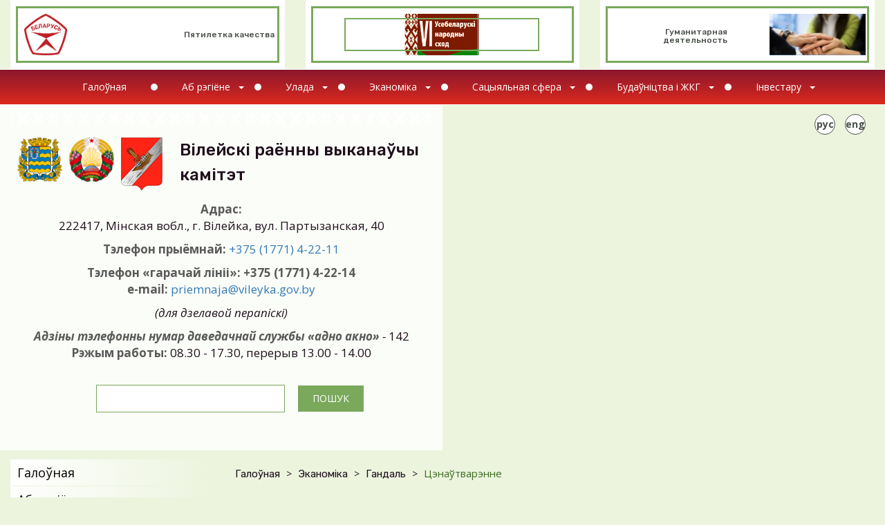

--- FILE ---
content_type: text/html; charset=utf-8
request_url: https://vileyka.gov.by/be/ekonomika/torgovlya/tsenautvarenne
body_size: 23817
content:
<!DOCTYPE html>
<html prefix="og: http://ogp.me/ns#" xmlns="http://www.w3.org/1999/xhtml" xml:lang="be-by" lang="be-by" dir="ltr">
<head>
	<base href="https://vileyka.gov.by/be/ekonomika/torgovlya/tsenautvarenne" />
	<meta http-equiv="content-type" content="text/html; charset=utf-8" />
	<meta name="keywords" content="Вілейскі раён, Вілейка, Вілейскі райвыканкам, навіны Вілейскага раёна" />
	<meta name="rights" content="Центр выгодных решений" />
	<meta name="robots" content="max-image-preview:large" />
	<meta property="og:url" content="https://vileyka.gov.by/be/ekonomika/torgovlya/tsenautvarenne" />
	<meta property="og:type" content="article" />
	<meta property="og:title" content="Вілейскі раённы выканаўчы камітэт - Цэнаўтварэнне" />
	<meta property="og:description" content="Для обеспечения доступности школьных товаров МАРТ рекомендует при формировании цен на школьные товары (одежда и обувь делового стиля, белье, чулочно-носочные изделия, ранцы, рюкзаки, портфели, сумки для учащихся, детские сумки, бумажно-беловые товары (тетради, альбомы, дневники и другие), обложки дл..." />
	<meta name="twitter:card" content="summary" />
	<meta name="twitter:title" content="Вілейскі раённы выканаўчы камітэт - Цэнаўтварэнне" />
	<meta name="twitter:description" content="Для обеспечения доступности школьных товаров МАРТ рекомендует при формировании цен на школьные товары (одежда и обувь делового стиля, белье, чулочно-носочные изделия, ранцы, рюкзаки, портфели, сумки д..." />
	<meta name="description" content="Для обеспечения доступности школьных товаров МАРТ рекомендует при формировании цен на школьные товары (одежда и обувь делового стиля, белье, чулочно-н..." />
	<meta name="generator" content="CMS JoomCVR 2.0" />
	<title>Вілейскі раённы выканаўчы камітэт - Цэнаўтварэнне</title>
	<link href="/be/ekonomika/torgovlya/tsenautvarenne" rel="canonical" />
	<link href="/templates/vileykagovby_1.0/favicon.ico" rel="shortcut icon" type="image/vnd.microsoft.icon" />
	<link href="https://cdnjs.cloudflare.com/ajax/libs/magnific-popup.js/1.1.0/magnific-popup.min.css" rel="stylesheet" type="text/css" />
	<link href="/modules/mod_slideshowck/themes/default/css/camera.css" rel="stylesheet" type="text/css" />
	<link href="https://fonts.googleapis.com/css?family=Droid+Sans" rel="stylesheet" type="text/css" />
	<link href="/media/mod_languages/css/template.css" rel="stylesheet" type="text/css" />
	<style type="text/css">

                        /* K2 - Magnific Popup Overrides */
                        .mfp-iframe-holder {padding:10px;}
                        .mfp-iframe-holder .mfp-content {max-width:100%;width:100%;height:100%;}
                        .mfp-iframe-scaler iframe {background:#fff;padding:10px;box-sizing:border-box;box-shadow:none;}
                    #camera_wrap_270 .camera_pag_ul li img, #camera_wrap_270 .camera_thumbs_cont ul li > img {height:75px;}
#camera_wrap_270 .camera_caption {
	display: block;
	position: absolute;
}
#camera_wrap_270 .camera_caption > div {
	-moz-border-radius: 5px 5px 5px 5px;-webkit-border-radius: 5px 5px 5px 5px;border-radius: 5px 5px 5px 5px;font-family:'Droid Sans';
}
#camera_wrap_270 .camera_caption > div div.camera_caption_title {
	font-size: 1.1em;
}
#camera_wrap_270 .camera_caption > div div.camera_caption_desc {
	font-size: 0.8em;
}

@media screen and (max-width: 480px) {
		#camera_wrap_270 .camera_caption {
			font-size: 0.6em !important;
		}
}
	</style>
	<script src="/media/jui/js/jquery.min.js?10783eda3f16179cca63e8ebd32c0937" type="text/javascript"></script>
	<script src="/media/jui/js/jquery-noconflict.js?10783eda3f16179cca63e8ebd32c0937" type="text/javascript"></script>
	<script src="/media/jui/js/jquery-migrate.min.js?10783eda3f16179cca63e8ebd32c0937" type="text/javascript"></script>
	<script src="https://cdnjs.cloudflare.com/ajax/libs/magnific-popup.js/1.1.0/jquery.magnific-popup.min.js" type="text/javascript"></script>
	<script src="/media/k2/assets/js/k2.frontend.js?v=2.11.20241016&sitepath=/" type="text/javascript"></script>
	<script src="/modules/mod_slideshowck/assets/jquery.easing.1.3.js" type="text/javascript"></script>
	<script src="/modules/mod_slideshowck/assets/camera.min.js" type="text/javascript"></script>
	<script type="application/x-k2-headers">
{"Last-Modified": "Thu, 09 Sep 2021 12:07:14 GMT", "ETag": "ee878cf0469fc2ea3d4318adeca7364f"}
	</script>
	<script type="application/ld+json">

                {
                    "@context": "https://schema.org",
                    "@type": "Article",
                    "mainEntityOfPage": {
                        "@type": "WebPage",
                        "@id": "https://vileyka.gov.by/be/ekonomika/torgovlya/tsenautvarenne"
                    },
                    "url": "https://vileyka.gov.by/be/ekonomika/torgovlya/tsenautvarenne",
                    "headline": "Вілейскі раённы выканаўчы камітэт - Цэнаўтварэнне",
                    "datePublished": "2021-09-09T15:07:14+03:00",
                    "dateModified": "2021-09-09T15:07:14+03:00",
                    "author": {
                        "@type": "Person",
                        "name": "",
                        "url": "https://vileyka.gov.by/be/ekonomika/torgovlya/tsenautvarenne/itemlist/user/359-d41d8cd98f00b204e9800998ecf8427e"
                    },
                    "publisher": {
                        "@type": "Organization",
                        "name": "Вілейскі раённы выканаўчы камітэт",
                        "url": "https://vileyka.gov.by/",
                        "logo": {
                            "@type": "ImageObject",
                            "name": "Вілейскі раённы выканаўчы камітэт",
                            "width": "",
                            "height": "",
                            "url": "https://vileyka.gov.by/"
                        }
                    },
                    "articleSection": "https://vileyka.gov.by/be/ekonomika/torgovlya/tsenautvarenne/itemlist/category/125-tematicheskie-stranitsy-sidebar",
                    "keywords": "Вілейскі раён, Вілейка, Вілейскі райвыканкам, навіны Вілейскага раёна",
                    "description": "",
                    "articleBody": "Для обеспечения доступности школьных товаров МАРТ рекомендует при формировании цен на школьные товары (одежда и обувь делового стиля, белье, чулочно-носочные изделия, ранцы, рюкзаки, портфели, сумки для учащихся, детские сумки, бумажно-беловые товары (тетради, альбомы, дневники и другие), обложки для тетрадей, дневников, учебников, канцелярские товары) использовать следующие подходы: производителям – предельный максимальный норматив рентабельности, используемый для определения суммы прибыли, подлежащей включению в отпускные цены производителей на школьные товары, не должен превышать фактический уровень рентабельности реализованной продукции, сложившийся за 2020 год по соответствующей товарной позиции; импортерам, субъектам оптового звена и розничной торговли – предельные максимальные надбавки импортера, оптовые надбавки, торговые надбавки (с учетом оптовой надбавки) не должны превышать 30 процентов."
                }
                
	</script>
	<script type="text/javascript">

		jQuery(document).ready(function(){
			new Slideshowck('#camera_wrap_270', {
				 height: '500px',
				 minHeight: '400',
				 pauseOnClick: false,
				 hover: 1,
				 fx: 'random',
				 loader: 'none',
				 pagination: 0,
				 thumbnails: 0,
				 thumbheight: 75,
				 thumbwidth: 100,
				 time: 7000,
				 transPeriod: 1500,
				 alignment: 'center',
				 autoAdvance: 1,
				 mobileAutoAdvance: 1,
				 portrait: 0,
				 barDirection: 'leftToRight',
				 imagePath: '/modules/mod_slideshowck/images/',
				 lightbox: 'mediaboxck',
				 fullpage: 0,
				 mobileimageresolution: '640',
				 navigationHover: false,
					mobileNavHover: false,
					navigation: false,
					playPause: false,
				 barPosition: 'bottom',
				 responsiveCaption: 0,
				 keyboardNavigation: 0,
				 container: ''
		});
}); 

	</script>

	<meta charset="utf-8">
	<meta http-equiv="X-UA-Compatible" content="IE=edge">
	<meta name="viewport" content="width=device-width, initial-scale=1">
	<link href="https://fonts.googleapis.com/css?family=PT+Sans:400,400i,700,700i" rel="stylesheet">
    <link rel="stylesheet" href="/templates/vileykagovby_1.0/css/style.css">
    <link rel="stylesheet" href="/templates/vileykagovby_1.0/css/techstyle.css">
    <link rel="stylesheet" href="/templates/vileykagovby_1.0/css/bootstrap.css">

    <link rel="stylesheet" href="/templates/vileykagovby_1.0/css/k2.css" type="text/css"/>
    <link rel="stylesheet" href="/media/k2/assets/css/k2.fonts.css?v2.7.1" type="text/css"/>

    <link href="/templates/vileykagovby_1.0/assets/js/google-code-prettify/prettify.css" rel="stylesheet">

    <link rel="stylesheet" type="text/css" href="/templates/vileykagovby_1.0/css/slick.css"/>
    <link rel="stylesheet" type="text/css" href="/templates/vileykagovby_1.0/css/slick-theme.css"/>


    <!-- Le fav and touch icons -->
    <link rel="apple-touch-icon-precomposed" sizes="144x144" href="/../assets/ico/apple-touch-icon-144-precomposed.png">
    <link rel="apple-touch-icon-precomposed" sizes="114x114" href="/../assets/ico/apple-touch-icon-114-precomposed.png">
    <link rel="apple-touch-icon-precomposed" sizes="72x72" href="/../assets/ico/apple-touch-icon-72-precomposed.png">
    <link rel="apple-touch-icon-precomposed" href="/../assets/ico/apple-touch-icon-57-precomposed.png">

    <link rel="stylesheet" type="text/css" href="/templates/vileykagovby_1.0/css/animate.css"/>
    <script type="text/javascript" src="//code.jquery.com/jquery-1.11.0.min.js"></script>
    <script src="/templates/vileykagovby_1.0/js/viewportchecker.js"></script>


</head>
<body>

	<!--Header-->

	<section class="part1">
		<header class="header-flex-wrapper">
            <div class="row">
				<div class="banners container-wrapper">
					<!--Баннеры (TOOLBAR)-->
					<div class="bannergroup">

	<div class="col-xs-4 col-sm-4 col-md-4 col-lg-4 banners-one">
																																																																			<div class="banners-wrapper">
							<a
								href="/be/component/banners/click/205"
								title="Пятилетка качества">
								<div class="banners--single" style=" background: url(https://vileyka.gov.by/images/znak_kachestva_belarus_3.png) no-repeat 100px 100%;">
										<h3>Пятилетка качества</h3>
								</div>								
							</a>
						</div>
															</div>

</div>
<div class="bannergroup">

	<div class="col-xs-4 col-sm-4 col-md-4 col-lg-4 banners-two">
																																																																			<div class="banners-wrapper">
							<a
								href="/be/component/banners/click/166"
								title=" ">
								<div class="banners--single" style=" background: url(https://vileyka.gov.by/images/banners/TOOLBAR/08-12-2020-08.png) no-repeat 100px 100%;">
										<h3> </h3>
								</div>								
							</a>
						</div>
															</div>

</div>
<div class="bannergroup">

	<div class="col-xs-4 col-sm-4 col-md-4 col-lg-4 banners-tree">
																																																																			<div class="banners-wrapper">
							<a
								href="/be/component/banners/click/213"
								title="Гуманитарная деятельность">
								<div class="banners--single" style=" background: url(https://vileyka.gov.by/images/23-03-2021-124.jpg) no-repeat 100px 100%;">
										<h3>Гуманитарная деятельность</h3>
								</div>								
							</a>
						</div>
															</div>

</div>

				</div>
				<div class="col-xs-12 col-sm-12 col-md-12 col-lg-12 header-flex">
					<div id="cssmenu">
						

		<ul >
			
			<li class="item-102 default"><a href="/be/" >Галоўная</a></li><li class="item-1899 active has-sub"><a href="/ru/region/istoriya" >Аб рэгіёне</a><ul><li class="item-1900"><a href="/be/region/geraldika" >Геральдыка</a></li><li class="item-1901"><a href="/be/region/istoriya" >Гісторыя</a></li><li class="item-1902"><a href="/be/region/geografiya" >Геаграфія</a></li><li class="item-1904 active has-sub"><a href="/be/region/gordost-vilejshchina" >Гонар Вілейшчыны</a><ul><li class="item-1905"><a href="/be/region/gordost-vilejshchina/geroi-sovetskogo-soyuza" >Героі Савецкага Саюза</a></li><li class="item-1906"><a href="/be/region/gordost-vilejshchina/geroi-sotsialisticheskogo-truda" >Героі Сацыялістычнай Працы</a></li><li class="item-1907"><a href="/be/region/gordost-vilejshchina/pochetnye-grazhdane" >Ганаровыя грамадзяне</a></li><li class="item-1908"><a href="/be/region/gordost-vilejshchina/zasluzhennye-rabotniki" >Заслужаныя работнікі</a></li><li class="item-1909"><a href="/be/region/gordost-vilejshchina/chelovek-goda" >Чалавек года</a></li><li class="item-1910"><a href="/be/region/gordost-vilejshchina/doska-pochjota" >Дошка Пашаны</a></li><li class="item-1911"><a href="/be/region/gordost-vilejshchina/uvekovechivanie-pamyati-zashchitnikov-otechestva" >Увекавечванне памяці абаронцаў Айчыны</a></li></ul></li><li class="item-1912"><a href="/be/region/nashi-goroda-pobratimy" >Нашы гарады-пабрацімы</a></li><li class="item-1913"><a href="/be/region/imidzh-rajona" >Імідж раёна</a></li><li class="item-1914"><a href="/be/region/vilejshchina-etnokonfessionalnaya" >Вілейшчына этнаканфесійная</a></li><li class="item-1915"><a href="/be/region/gosudarstvennyj-spisok-istoriko-kulturnogo-naslediya-vilejskogo-rajona" >Дзяржаўны спіс гісторыка-культурнай спадчыны Вілейскага раёна</a></li></ul></li><li class="item-1916 active has-sub"><a href="/be/rukovodstvo" >Улада</a><ul><li class="item-1917 active has-sub"><a href="/be/rukovodstvo/rajonnyj-ispolnitelnyj-komitet" >Раённы выканаўчы камітэт</a><ul><li class="item-1918"><a href="/be/rukovodstvo/rajonnyj-ispolnitelnyj-komitet/predsedatel" >Старшыня</a></li><li class="item-1919"><a href="/be/rukovodstvo/rajonnyj-ispolnitelnyj-komitet/pervyj-zamestitel-predsedatelya-nachalnik-upravleniya-po-selskomu-khozyajstvu-i-prodovolstviyu" >Першы намеснік старшыні, начальнік упраўлення па сельскай гаспадарцы і харчаванню</a></li><li class="item-1920"><a href="/be/rukovodstvo/rajonnyj-ispolnitelnyj-komitet/zamestiteli-predsedatelya" >Намеснікі старшыні</a></li><li class="item-1921"><a href="/be/rukovodstvo/rajonnyj-ispolnitelnyj-komitet/upravlyayushchij-delami" >Кіраўнік справамі</a></li><li class="item-1922"><a href="/be/rukovodstvo/rajonnyj-ispolnitelnyj-komitet/chleny-rajispolkoma" >Члены райвыканкама</a></li><li class="item-1923"><a href="/be/rukovodstvo/rajonnyj-ispolnitelnyj-komitet/strukturnye-podrazdeleniya-vilejskogo-rajonnogo-ispolnitelnogo-komiteta" >Структурныя падраздзяленні Вілейскага раённага выканаўчага камітэта</a></li><li class="item-1943"><a href="/be/rukovodstvo/rajonnyj-ispolnitelnyj-komitet/rezhim-raboty" >Рэжым работы</a></li><li class="item-1944"><a href="/be/rukovodstvo/rajonnyj-ispolnitelnyj-komitet/yuridicheskaya-sluzhba-vilejskogo-rajispolkoma" >Юрыдычная служба Вілейскага райвыканкама</a></li></ul></li><li class="item-1945 active has-sub"><a href="/ru/rukovodstvo/predstavitelnaya-vlast/predsedatel-rajonnogo-soveta-deputatov" >Прадстаўнічая ўлада</a><ul><li class="item-1946"><a href="/be/rukovodstvo/predstavitelnaya-vlast/predsedatel-rajonnogo-soveta-deputatov" >Старшыня раённага Савета дэпутатаў</a></li><li class="item-1947"><a href="/be/rukovodstvo/predstavitelnaya-vlast/prezidium-soveta-deputatov" >Прэзідыум Савета дэпутатаў</a></li><li class="item-1948"><a href="/be/rukovodstvo/predstavitelnaya-vlast/postoyannye-komissii-soveta-deputatov" >Пастаянныя камісіі Савета дэпутатаў</a></li><li class="item-1949"><a href="/be/rukovodstvo/predstavitelnaya-vlast/deputaty-rajonnogo-soveta-deputatov-28-sozyva" >Дэпутаты раённага Савета дэпутатаў 28 склікання</a></li><li class="item-1950"><a href="/be/rukovodstvo/predstavitelnaya-vlast/deputaty-minskogo-oblastnogo-soveta-deputatov-28-sozyva" >Прадстаўнікі ў Мінскім абласным Савеце дэпутатаў</a></li><li class="item-1951 active has-sub"><a href="/be/rukovodstvo/predstavitelnaya-vlast/rajonnyj-sovet-deputatov" >Раённы Савет дэпутатаў</a><ul><li class="item-1952"><a href="/be/rukovodstvo/predstavitelnaya-vlast/rajonnyj-sovet-deputatov/elektronnye-obrashcheniya" >Электронныя звароты</a></li><li class="item-1953"><a href="/be/rukovodstvo/predstavitelnaya-vlast/rajonnyj-sovet-deputatov/ofitsialnye-dokumenty" title="График отчётов депутатов Слуцкого районного Совета депутатов 28 созыва перед избирателями в округах за первое полугодие">Афіцыйныя дакументы</a></li></ul></li></ul></li><li class="item-1955 active has-sub"><a href="/ru/rukovodstvo/selsovety/vyazynskij-selskij-ispolnitelnyj-komitet" >Адміністрацыйна-тэрытарыяльнае дзяленне</a><ul><li class="item-1956"><a href="/be/rukovodstvo/selsovety/vyazynskij-selskij-ispolnitelnyj-komitet" >Вязынскі сельскі выканаўчы камітэт</a></li><li class="item-1957"><a href="/be/rukovodstvo/selsovety/dolginovskij-selskij-ispolnitelnyj-komitet" >Даўгінаўскі сельскі выканаўчы камітэт</a></li><li class="item-1958"><a href="/be/rukovodstvo/selsovety/izhskij-selskij-ispolnitelnyj-komitet" >Іжскі сельскі выканаўчы камітэт</a></li><li class="item-1959"><a href="/be/rukovodstvo/selsovety/ilyanskij-selskij-ispolnitelnyj-komitet" >Ільянскі сельскі выканаўчы камітэт</a></li><li class="item-1960"><a href="/be/rukovodstvo/selsovety/krivoselskij-selskij-ispolnitelnyj-komitet" >Крывасельскі сельскі выканаўчы камітэт</a></li><li class="item-1961"><a href="/be/rukovodstvo/selsovety/kurenetskij-selskij-ispolnitelnyj-komitet" >Куранецкі сельскі выканаўчы камітэт</a></li><li class="item-1962"><a href="/be/rukovodstvo/selsovety/lyubanskij-selskij-ispolnitelnyj-komitet" >Любанскі сельскі выканаўчы камітэт</a></li><li class="item-1963"><a href="/be/rukovodstvo/selsovety/lyudvinovskij-selskij-ispolnitelnyj-komitet" >Людвінаўскі сельскі выканаўчы камітэт</a></li><li class="item-1964"><a href="/be/rukovodstvo/selsovety/narochanskij-selskij-ispolnitelnyj-komitet" >Нарачанскі сельскі выканаўчы камітэт</a></li><li class="item-1965"><a href="/be/rukovodstvo/selsovety/osipovichskij-selskij-ispolnitelnyj-komitet" >Асіповіцкі сельскі выканаўчы камітэт</a></li><li class="item-1966"><a href="/be/rukovodstvo/selsovety/khotenchitskij-selskij-ispolnitelnyj-komitet" >Хаценчыцкі сельскі выканаўчы камітэт</a></li></ul></li><li class="item-1967 active has-sub"><a href="/be/rukovodstvo/predstaviteli-regiona-v-natsionalnom-sobranii-respubliki-belarus" >Прадстаўнікі ў Нацыянальным Сходзе Рэспублікі Беларусь</a><ul><li class="item-1968"><a href="/be/rukovodstvo/predstaviteli-regiona-v-natsionalnom-sobranii-respubliki-belarus/deputat-palaty-predstavitelej-natsionalnogo-sobraniya-respubliki-belarus-shestogo-sozyva" >Дэпутат Палаты прадстаўнікоў Нацыянальнага сходу Рэспублікі Беларусь шостага склікання</a></li></ul></li></ul></li><li class="item-1969 active active has-sub"><a href="/ru/ekonomika/promyshlennost" >Эканоміка</a><ul><li class="item-1970 active has-sub"><a href="/be/ekonomika/predprinimatelstvo" >Прадпрымальніцтва</a><ul><li class="item-1971"><a href="/be/ekonomika/predprinimatelstvo/podderzhka-predprinimatelstva" >Падтрымка прадпрымальніцтва</a></li><li class="item-2268 active has-sub"><a href="/be/ekonomika/predprinimatelstvo/akazanne-finansavaj-padtrymki" >Аказанне фінансавай падтрымкі</a><ul><li class="item-2270"><a href="/be/ekonomika/predprinimatelstvo/akazanne-finansavaj-padtrymki/pradastaulenne-kredytau-bankau-kitaya" > Прадастаўленне крэдытаў банкаў Кітая</a></li></ul></li></ul></li><li class="item-1974"><a href="/be/ekonomika/investitsii" >Інвестыцыi</a></li><li class="item-1975"><a href="/be/ekonomika/vneshneekonomicheskaya-deyatelnost" >Знешнеэканамічная дзейнасць</a></li><li class="item-1976"><a href="/be/ekonomika/importozameshchenie" >Імпартазамяшчэнне</a></li><li class="item-1977"><a href="/be/ekonomika/gosudarstvennaya-registratsiya-likvidatsiya-sub-ektov-khozyajstvovaniya" >Дзяржаўная рэгістрацыя (ліквідацыя) суб'ектаў гаспадарання</a></li><li class="item-1978 active has-sub"><a href="/be/ekonomika/selskoe-khozyajstvo" >Сельская гаспадарка</a><ul><li class="item-1979"><a href="/be/ekonomika/selskoe-khozyajstvo/[base64]" >Інфармацыя аб прэферэнцыях і ўмовах, якія прадстаўляюцца ў рамках Указа Прэзідэнта Рэспублікі Беларусь ад 4 ліпеня 2016 г. № 253 «Аб мерах па фінансаваму аздараўленню сельскагаспадарчых арганізацый»</a></li><li class="item-2308"><a href="/be/ekonomika/selskoe-khozyajstvo/finansavae-azdaraulenne-selskagaspadarchykh-arganizatsyj" >Фінансавае аздараўленне сельскагаспадарчых арганізацый</a></li></ul></li><li class="item-1980"><a href="/be/ekonomika/promyshlennost" >Прамысловасць</a></li><li class="item-1981 active active has-sub"><a href="/be/ekonomika/torgovlya" >Гандаль</a><ul><li class="item-1982"><a href="/be/ekonomika/torgovlya/administrativnye-protsedury" title="Административные процедуры, осуществляемые отделом торговли и услуг">Адміністрацыйныя працэдуры</a></li><li class="item-1983"><a href="/be/ekonomika/torgovlya/roznichnaya-torgovlya" title="Разъяснение постановления Минторга, Минсельхозпрода, Минздрава и Госстандарта от 21.06.2013 №9/26/50/32 «О внесении дополнений в постановление Министерства торговли Республики Беларусь, Министерства сельского хозяйства и продовольствия Республики Беларусь">Рознічны гандаль</a></li><li class="item-1984"><a href="/be/ekonomika/torgovlya/obshchestvennoe-pitanie" >Грамадскае харчаванне</a></li><li class="item-1985"><a href="/be/ekonomika/torgovlya/litsenzirovanie" >Ліцэнзаванне</a></li><li class="item-1986"><a href="/be/ekonomika/torgovlya/zashchita-prav-potrebitelej" >Абарона правоў спажыўцоў</a></li><li class="item-1989"><a href="/be/ekonomika/torgovlya/perechen-mest-razmeshcheniya-torgovykh-ob-ektov-na-territorii-vilejskogo-rajona" >Пералік месцаў размяшчэння гандлёвых аб'ектаў на тэрыторыі Вілейскага раёна</a></li><li class="item-1991"><a href="/be/ekonomika/torgovlya/marshruty-dvizheniya-avtomagazinov-dlya-obsluzhivaniya-naseleniya-selskoj-mestnosti-sub-ektami-khozyajstvovaniya" >Маршруты руху аўтамагазінаў для абслугоўвання насельніцтва сельскай мясцовасці суб'ектамі гаспадарання</a></li><li class="item-1992"><a href="/be/ekonomika/torgovlya/perechen-tovarov-podlezhashchikh-vklyucheniyu-sub-ektami-torgovli-v-assortimentnye-perechni-tovarov-dlya-avtomagazinov-osushchestvlyayushchikh-obsluzhivanie-naseleniya-v-selskoj-mestnosti" >Пералік тавараў, якія падлягаюць уключэнню суб'ектамі гандлю ў асартыментныя пералікі тавараў для аўтамагазінаў ажыццяўляючых абслугоўванне насельніцтва ў сельскай мясцовасці</a></li><li class="item-2335"><a href="/be/ekonomika/torgovlya/ab-ekty-prydarozhnaga-servisu-vilejskaga-rajona" >Аб'екты прыдарожнага сэрвісу Вілейскага раёна</a></li><li class="item-2424 current active"><a href="/be/ekonomika/torgovlya/tsenautvarenne" >Цэнаўтварэнне</a></li></ul></li><li class="item-1994 active has-sub"><a href="/be/ekonomika/bytovoe-obsluzhivanie" >Бытавое абслугоўванне</a><ul><li class="item-1988"><a href="/be/ekonomika/bytovoe-obsluzhivanie/bytovye-uslugi" >Бытавыя паслугі</a></li></ul></li><li class="item-1995"><a href="/be/ekonomika/transport" >Транспарт</a></li><li class="item-1996"><a href="/be/ekonomika/svyaz" >Сувязь</a></li><li class="item-1997"><a href="/be/ekonomika/lesnoe-khozyajstvo" >Лясная гаспадарка</a></li><li class="item-1999"><a href="/be/ekonomika/sistemy-upravleniya-kachestvom" title="Внедрение в экономику страны передовых методик и современных международных систем управления качеством">Водныя аб'екты</a></li><li class="item-2219"><a href="/be/ekonomika/byudzhet" >Бюджэт</a></li></ul></li><li class="item-2001 active has-sub"><a href="/ru/sotsialnaya-sfera/zdravookhranenie" >Сацыяльная сфера</a><ul><li class="item-2002 active has-sub"><a href="/be/sotsialnaya-sfera/obrazovanie" >Адукацыя</a><ul><li class="item-2003"><a href="/be/sotsialnaya-sfera/obrazovanie/uo-vilejskij-gosudarstvennyj-kolledzh" >УА «Вілейскі дзяржаўны каледж»</a></li></ul></li><li class="item-2004 active has-sub"><a href="/be/sotsialnaya-sfera/zdravookhranenie" >Ахова здароўя</a><ul><li class="item-2005"><a href="/be/sotsialnaya-sfera/zdravookhranenie/gosudarstvennoe-uchrezhdenie-vilejskij-rajonnyj-tsentr-gigieny-i-epidemiologii" >Дзяржаўная ўстанова «Вілейскі раённы цэнтр гігіены і эпідэміялогіі»</a></li><li class="item-2006"><a href="https://vilcrb.by/" >Установа аховы здароўя «Вілейская цэнтральная раённая бальніца»</a></li><li class="item-2239"><a href="/be/sotsialnaya-sfera/zdravookhranenie/apteki-vilejskaga-rajona" >Аптэкі Вілейскага раёна</a></li></ul></li><li class="item-2007 active has-sub"><a href="/be/sotsialnaya-sfera/kultura" >Культура</a><ul><li class="item-2008"><a href="/be/sotsialnaya-sfera/kultura/tsentralizovannaya-klubnaya-sistema-vilejskogo-rajona" >Цэнтралізаваная клубная сістэма Вілейскага раёна</a></li><li class="item-2009"><a href="/be/sotsialnaya-sfera/kultura/gu-vilejskij-dvorets-kultury" >ДУ «Вілейскі Палац культуры»</a></li><li class="item-2010"><a href="/be/sotsialnaya-sfera/kultura/guk-vilejskaya-rajonnaya-tsentralnaya-biblioteka" >ДУК «Вілейская раённая Цэнтральная бібліятэка ім. А. Новік»</a></li><li class="item-2011"><a href="/be/sotsialnaya-sfera/kultura/narodnyj-klub-kryly-tvorchastsi" >ДУА «Вілейская дзіцячая школа мастацтваў імя Міхаіла Антонавіча Казінца»</a></li><li class="item-2012"><a href="/ru/gostyam/dostoprimechatelnosti/gu-vilejskij-kraevedcheskij-muzej" >ДУ «Вілейскі краязнаўчы музей»</a></li><li class="item-2013"><a href="/be/sotsialnaya-sfera/kultura/pamyatniki-istorii" >Помнікі гісторыі</a></li><li class="item-2014"><a href="/be/sotsialnaya-sfera/kultura/pamyatniki-arkheologii" >Помнікі археалогіі</a></li><li class="item-2015"><a href="/be/sotsialnaya-sfera/kultura/pamyatniki-arkhitektury" >Помнікі архітэктуры</a></li><li class="item-2016 active has-sub"><a href="/be/sotsialnaya-sfera/kultura/narodnye-i-obraztsovye-kollektivy-vilejskogo-rajona" >«Народныя» і «узорныя» калектывы Вілейскага раёна</a><ul><li class="item-2017"><a href="/be/sotsialnaya-sfera/kultura/narodnye-i-obraztsovye-kollektivy-vilejskogo-rajona/vilejskij-tsentr-esteticheskogo-vospitaniya" >Вілейскі Цэнтр эстэтычнага выхавання</a></li></ul></li></ul></li><li class="item-2018 active has-sub"><a href="/be/sotsialnaya-sfera/ideologicheskaya-rabota" >Ідэалогія</a><ul><li class="item-2019"><a href="/be/region/vilejshchina-etnokonfessionalnaya" >Рэлігія</a></li><li class="item-2020 active has-sub"><a href="/be/sotsialnaya-sfera/ideologicheskaya-rabota/molodezh-slutchiny" >Моладзь</a><ul><li class="item-2021 active has-sub"><a href="/ru/sotsialnaya-sfera/ideologicheskaya-rabota/molodezh-slutchiny/v-pomoshch-molodomu-spetsialistu/lgotnoe-kreditovanie" >Маладым спецыялістам</a><ul><li class="item-2022"><a href="/be/sotsialnaya-sfera/ideologicheskaya-rabota/molodezh-slutchiny/v-pomoshch-molodomu-spetsialistu/lgotnoe-kreditovanie" >Льготнае крэдытаванне</a></li><li class="item-2023"><a href="/be/sotsialnaya-sfera/ideologicheskaya-rabota/molodezh-slutchiny/v-pomoshch-molodomu-spetsialistu/telefony-dlya-spravok" >Тэлефоны для даведак</a></li></ul></li><li class="item-2024"><a href="/be/sotsialnaya-sfera/ideologicheskaya-rabota/molodezh-slutchiny/studencheskie-otryady" >Студэнцкія атрады</a></li><li class="item-2025"><a href="/be/sotsialnaya-sfera/ideologicheskaya-rabota/molodezh-slutchiny/molodezhnaya-politika-v-slutskom-rajone" >Фотагалерэя Вілейшчына Маладая</a></li><li class="item-2244"><a href="/be/sotsialnaya-sfera/ideologicheskaya-rabota/molodezh-slutchiny/moladzevy-parlament" >Моладзевы парламент</a></li></ul></li><li class="item-2026 active has-sub"><a href="/be/sotsialnaya-sfera/ideologicheskaya-rabota/obshchestvennye-ob-edineniya-i-profsoyuznye-organizatsii" >Каардынацыйны савет грамадскіх аб'яднанняў і палітычных партый</a><ul><li class="item-2027 active has-sub"><a href="/be/?Itemid=1867" >Прафсаюзы</a><ul><li class="item-2028"><a href="/be/sotsialnaya-sfera/ideologicheskaya-rabota/obshchestvennye-ob-edineniya-i-profsoyuznye-organizatsii/vilejskoe-rajonnoe-ob-edinenie-organizatsij-profsoyuzov/vilejskoe-rajonnoe-ob-edinenie-organizatsij-profsoyuzov" >Вілейскае раённае аб'яднанне арганізацый прафсаюзаў</a></li><li class="item-2029"><a href="/be/sotsialnaya-sfera/ideologicheskaya-rabota/obshchestvennye-ob-edineniya-i-profsoyuznye-organizatsii/vilejskoe-rajonnoe-ob-edinenie-organizatsij-profsoyuzov/profsoyuz-rabotnikov-gosuchrezhdenij" >Прафсаюз работнікаў дзяржустаноў</a></li><li class="item-2030"><a href="/be/sotsialnaya-sfera/ideologicheskaya-rabota/obshchestvennye-ob-edineniya-i-profsoyuznye-organizatsii/vilejskoe-rajonnoe-ob-edinenie-organizatsij-profsoyuzov/profsoyuz-rabotnikov-agropromyshlennogo-kompleksa" >Прафсаюз работнікаў аграпрамысловага комплексу</a></li><li class="item-2031"><a href="/be/sotsialnaya-sfera/ideologicheskaya-rabota/obshchestvennye-ob-edineniya-i-profsoyuznye-organizatsii/vilejskoe-rajonnoe-ob-edinenie-organizatsij-profsoyuzov/profsoyuz-rabotnikov-obrazovaniya-i-nauki" >Прафсаюз работнікаў адукацыі і навукі</a></li><li class="item-2032"><a href="/be/sotsialnaya-sfera/ideologicheskaya-rabota/obshchestvennye-ob-edineniya-i-profsoyuznye-organizatsii/vilejskoe-rajonnoe-ob-edinenie-organizatsij-profsoyuzov/profsoyuz-rabotnikov-kultury-informatsii-sporta-i-turizma" >Прафсаюз работнікаў культуры, інфармацыі, спорту і турызму</a></li></ul></li><li class="item-2033 active has-sub"><a href="/ru/sotsialnaya-sfera/ideologicheskaya-rabota/obshchestvennye-ob-edineniya-i-profsoyuznye-organizatsii/obshchestvennye-ob-edineniya/vilejskaya-rajonnaya-organizatsiya-respublikanskogo-obshchestvennogo-ob-edineniya-belaya-rus" >Грамадскія аб'яднанні</a><ul><li class="item-2034 active has-sub"><a href="/be/sotsialnaya-sfera/ideologicheskaya-rabota/obshchestvennye-ob-edineniya-i-profsoyuznye-organizatsii/obshchestvennye-ob-edineniya/vilejskaya-rajonnaya-organizatsiya-respublikanskogo-obshchestvennogo-ob-edineniya-belaya-rus" >«Белая Русь»</a><ul><li class="item-2035"><a href="/be/sotsialnaya-sfera/ideologicheskaya-rabota/obshchestvennye-ob-edineniya-i-profsoyuznye-organizatsii/obshchestvennye-ob-edineniya/vilejskaya-rajonnaya-organizatsiya-respublikanskogo-obshchestvennogo-ob-edineniya-belaya-rus/obshchestvennaya-prijomnaya" >Сімволіка</a></li></ul></li><li class="item-2036"><a href="/be/sotsialnaya-sfera/ideologicheskaya-rabota/obshchestvennye-ob-edineniya-i-profsoyuznye-organizatsii/obshchestvennye-ob-edineniya/vilejskaya-rajonnaya-organizatsiya-veteranov-belorusskogo-obshchestvennogo-ob-edineniya-veteranov" >БГАВ</a></li><li class="item-2038"><a href="/be/sotsialnaya-sfera/ideologicheskaya-rabota/obshchestvennye-ob-edineniya-i-profsoyuznye-organizatsii/obshchestvennye-ob-edineniya/belorusskij-respublikanskij-soyuz-molodezhi" >БРСМ</a></li><li class="item-2039 active has-sub"><a href="/be/sotsialnaya-sfera/ideologicheskaya-rabota/obshchestvennye-ob-edineniya-i-profsoyuznye-organizatsii/obshchestvennye-ob-edineniya/vilejskaya-rajonnaya-organizatsiya-obshchestvennogo-ob-edineniya-belorusskaya-respublikanskaya-pionerskaya-organizatsiya" >БРПА</a><ul><li class="item-2040"><a href="/be/sotsialnaya-sfera/ideologicheskaya-rabota/obshchestvennye-ob-edineniya-i-profsoyuznye-organizatsii/obshchestvennye-ob-edineniya/vilejskaya-rajonnaya-organizatsiya-obshchestvennogo-ob-edineniya-belorusskaya-respublikanskaya-pionerskaya-organizatsiya/simvolika" >Сімволіка</a></li></ul></li><li class="item-2041"><a href="/be/sotsialnaya-sfera/ideologicheskaya-rabota/obshchestvennye-ob-edineniya-i-profsoyuznye-organizatsii/obshchestvennye-ob-edineniya/vilejskaya-rajonnaya-organizatsiya-belorusskogo-obshchestva-krasnogo-kresta" >БТЧК</a></li><li class="item-2042"><a href="/be/sotsialnaya-sfera/ideologicheskaya-rabota/obshchestvennye-ob-edineniya-i-profsoyuznye-organizatsii/obshchestvennye-ob-edineniya/narodnyj-ansambl-narodnoj-pesni-i-muzyki-sluchchanskiya-svyatki" >АСВОД</a></li><li class="item-2043"><a href="/be/sotsialnaya-sfera/ideologicheskaya-rabota/obshchestvennye-ob-edineniya-i-profsoyuznye-organizatsii/obshchestvennye-ob-edineniya/vilejskaya-rajonnaya-organizatsionnaya-struktura-respublikanskogo-gosudarstvenno-obshchestvennogo-ob-edineniya-dobrovolnoe-obshchestvo-sodejstviya-armii-aviatsii-i-flotu-respubliki-belarus" >ДГССАФ</a></li><li class="item-2044"><a href="/be/sotsialnaya-sfera/ideologicheskaya-rabota/obshchestvennye-ob-edineniya-i-profsoyuznye-organizatsii/obshchestvennye-ob-edineniya/vilejskaya-rajonnaya-organizatsiya-obshchestvennogo-ob-edineniya-belorusskij-fond-mira" >БФМ</a></li></ul></li><li class="item-2045"><a href="/be/sotsialnaya-sfera/ideologicheskaya-rabota/obshchestvennye-ob-edineniya-i-profsoyuznye-organizatsii/perechen-dokumentov-predostavlyaemykh-dlya-gosudarstvennoj-registratsii-postanovki-na-uchet-organizatsionnykh-struktur-obshchestvennykh-ob-edinenij-politicheskikh-partij" >Пералік дакументаў, якія прадстаўляюцца для дзяржаўнай рэгістрацыі, пастаноўкі на ўлік арганізацыйных структур грамадскіх аб'яднанняў, палітычных партый</a></li><li class="item-2046"><a href="/be/sotsialnaya-sfera/ideologicheskaya-rabota/obshchestvennye-ob-edineniya-i-profsoyuznye-organizatsii/dokumenty-neobkhodimye-dlya-gosudarstvennoj-registratsii-izmenenij-i-ili-dopolnenij" >Дакументы неабходныя для дзяржаўнай рэгістрацыі змяненняў і (або) дапаўненняў</a></li><li class="item-2047"><a href="/be/sotsialnaya-sfera/ideologicheskaya-rabota/obshchestvennye-ob-edineniya-i-profsoyuznye-organizatsii/dokumenty-neobkhodimye-pri-izmenenii-yuridicheskogo-adresa-organizatsionnykh-struktur-ob-edinenij" >Дакументы неабходныя пры змене юрыдычнага адрасу арганізацыйных структур аб'яднанняў</a></li><li class="item-2048"><a href="/be/sotsialnaya-sfera/ideologicheskaya-rabota/obshchestvennye-ob-edineniya-i-profsoyuznye-organizatsii/dokumenty-neobkhodimye-dlya-vydachi-dublikatov-dokumentov" >Дакументы неабходныя для выдачы дублікатаў дакументаў</a></li><li class="item-2049"><a href="/be/sotsialnaya-sfera/ideologicheskaya-rabota/obshchestvennye-ob-edineniya-i-profsoyuznye-organizatsii/dokumenty-neobkhodimye-dlya-isklyucheniya-iz-zhurnala-gosudarstvennoj-registratsii-snyatiya-s-ucheta-organizatsionnoj-struktury" >Дакументы неабходныя для выключэння з часопіса дзяржаўнай рэгістрацыі, зняцця з уліку арганізацыйнай структуры</a></li><li class="item-2050"><a href="/be/sotsialnaya-sfera/ideologicheskaya-rabota/obshchestvennye-ob-edineniya-i-profsoyuznye-organizatsii/dannye-neobkhodimye-dlya-uplaty-gosudarstvennoj-poshliny" >Дадзеныя, неабходныя для выплаты дзяржаўнай пошліны</a></li></ul></li><li class="item-2051"><a href="/be/sotsialnaya-sfera/ideologicheskaya-rabota/perechen-normativno-pravovykh-dokumentov-po-ideologicheskoj-rabote" >Пералік нарматыўна-прававых дакументаў па ідэалагічнай працы</a></li><li class="item-2052"><a href="/be/sotsialnaya-sfera/ideologicheskaya-rabota/metodicheskie-rekomendatsii-po-organizatsii-ideologicheskoj-raboty" >Метадычныя рэкамендацыі па арганізацыі ідэалагічнай работы</a></li></ul></li><li class="item-2053 active has-sub"><a href="/be/sotsialnaya-sfera/sotsialnaya-zashchita" >Сацыяльная абарона</a><ul><li class="item-2054 active has-sub"><a href="/be/sotsialnaya-sfera/sotsialnaya-zashchita/administrativnye-protsedury" >Упраўленне па працы, занятасці і сацыяльнай абароне</a><ul><li class="item-2055 active has-sub"><a href="/be/sotsialnaya-sfera/sotsialnaya-zashchita/administrativnye-protsedury/otdel-zanyatosti-naseleniya" >Аддзел сацыяльна-працоўных адносін</a><ul><li class="item-2056 active has-sub"><a href="/be/sotsialnaya-sfera/sotsialnaya-zashchita/administrativnye-protsedury/otdel-zanyatosti-naseleniya/pereselenie-bezrabotnykh" >Матэрыяльна-бытавое забеспячэнне</a><ul><li class="item-2263"><a href="/be/sotsialnaya-sfera/sotsialnaya-zashchita/administrativnye-protsedury/otdel-zanyatosti-naseleniya/pereselenie-bezrabotnykh/dzyarzhaunaya-adrasnaya-satsyyalnaya-dapamoga" >Дзяржаўная адрасная сацыяльная дапамога</a></li><li class="item-2264"><a href="/be/sotsialnaya-sfera/sotsialnaya-zashchita/administrativnye-protsedury/otdel-zanyatosti-naseleniya/pereselenie-bezrabotnykh/dzyarzhaunyya-dapamogi-sem-yam-yakiya-vykhouvayuts-dzyatsej" >Дзяржаўныя дапамогі сем'ям, якія выхоўваюць дзяцей</a></li><li class="item-2265"><a href="/be/sotsialnaya-sfera/sotsialnaya-zashchita/administrativnye-protsedury/otdel-zanyatosti-naseleniya/pereselenie-bezrabotnykh/spetsyyalnyya-statsyyanarnyya-satsyyalnyya-ustanovy" >Спецыяльныя стацыянарныя сацыяльныя ўстановы</a></li><li class="item-2266"><a href="/be/sotsialnaya-sfera/sotsialnaya-zashchita/administrativnye-protsedury/otdel-zanyatosti-naseleniya/pereselenie-bezrabotnykh/satsyyalnyya-lgoty" >Сацыяльныя льготы</a></li></ul></li><li class="item-2057 active has-sub"><a href="/be/sotsialnaya-sfera/sotsialnaya-zashchita/administrativnye-protsedury/otdel-zanyatosti-naseleniya/okhrana-truda" >Ахова працы</a><ul><li class="item-2058"><a href="/be/sotsialnaya-sfera/sotsialnaya-zashchita/administrativnye-protsedury/otdel-zanyatosti-naseleniya/okhrana-truda/aktualnaya-informatsiya" >Актуальная інфармацыя</a></li><li class="item-2059"><a href="/be/sotsialnaya-sfera/sotsialnaya-zashchita/administrativnye-protsedury/otdel-zanyatosti-naseleniya/okhrana-truda/stati" >Артыкулы</a></li><li class="item-2060"><a href="/be/sotsialnaya-sfera/sotsialnaya-zashchita/administrativnye-protsedury/otdel-zanyatosti-naseleniya/okhrana-truda/rajonnaya-sistema-upravleniya-okhranoj-truda" >Раённая сістэма кіравання аховай працы</a></li><li class="item-2061"><a href="/be/sotsialnaya-sfera/sotsialnaya-zashchita/administrativnye-protsedury/otdel-zanyatosti-naseleniya/okhrana-truda/obshchestvennye-raboty" >Інфармацыйныя лісты Дэпартамента Дзяржінспекцыі працы</a></li></ul></li><li class="item-2062"><a href="/be/sotsialnaya-sfera/sotsialnaya-zashchita/administrativnye-protsedury/otdel-zanyatosti-naseleniya/oplata-truda" >Аплата працы</a></li></ul></li><li class="item-2063 active has-sub"><a href="/be/sotsialnaya-sfera/sotsialnaya-zashchita/administrativnye-protsedury/otdel-zanyatosti" >Аддзел занятасці</a><ul><li class="item-2064"><a href="/be/sotsialnaya-sfera/sotsialnaya-zashchita/administrativnye-protsedury/otdel-zanyatosti/trud-invalidov" >Актуальная інфармацыя</a></li><li class="item-2277"><a href="/be/sotsialnaya-sfera/sotsialnaya-zashchita/administrativnye-protsedury/otdel-zanyatosti/sluzhba-zanyatastsi-zaprashae" >Служба занятасці запрашае</a></li><li class="item-2279"><a href="/be/sotsialnaya-sfera/sotsialnaya-zashchita/administrativnye-protsedury/otdel-zanyatosti/infarmatsyya-dlya-lyudzej-z-invalidnastsyu" >Інфармацыя для людзей з інваліднасцю</a></li><li class="item-2257"><a href="/be/sotsialnaya-sfera/sotsialnaya-zashchita/administrativnye-protsedury/otdel-zanyatosti/infarmatsyya-pa-samazanyatastsi" > Інфармацыя па самазанятасці</a></li></ul></li><li class="item-2065 active has-sub"><a href="/be/sotsialnaya-sfera/sotsialnaya-zashchita/administrativnye-protsedury/otdel-pensionnogo-obespecheniya" >Аддзел пенсійнага забеспячэння</a><ul><li class="item-2066"><a href="/be/sotsialnaya-sfera/sotsialnaya-zashchita/administrativnye-protsedury/otdel-pensionnogo-obespecheniya/otdel-trudovykh-otnoshenij" >У дапамогу наймальніку</a></li><li class="item-2067"><a href="/be/sotsialnaya-sfera/sotsialnaya-zashchita/administrativnye-protsedury/otdel-pensionnogo-obespecheniya/trudoustrojstvo-bezrabotnykh-dlya-priobreteniya-opyta-prakticheskoj-raboty" >Да ведама грамадзян</a></li></ul></li></ul></li><li class="item-2068 active has-sub"><a href="/be/sotsialnaya-sfera/sotsialnaya-zashchita/gu-vilejskij-ttsson" >ДУ «Вілейскі ТЦСАН»</a><ul><li class="item-2069"><a href="/be/sotsialnaya-sfera/sotsialnaya-zashchita/gu-vilejskij-ttsson/bezbarernaya-sreda" >Безбар'ернае асяроддзе</a></li></ul></li><li class="item-2070"><a href="/be/sotsialnaya-sfera/sotsialnaya-zashchita/gu-kurenetskij-dom-internat-dlya-prestarelykh-i-invalidov" >ГУ «Куранецкі дом-інтэрнат для састарэлых і інвалідаў»</a></li></ul></li><li class="item-2071"><a href="/be/sotsialnaya-sfera/sport" >Спорт</a></li><li class="item-2072"><a href="/be/sotsialnaya-sfera/demograficheskaya-situatsiya" >Дэмаграфічная бяспека</a></li><li class="item-2073"><a href="/be/sotsialnaya-sfera/gumanitarnye-proekty" >Гуманітарныя праекты, прапанаваныя для сумеснага фінансавання</a></li><li class="item-2074"><a href="/be/sotsialnaya-sfera/ozdorovlenie-i-sanatorno-kurortnoe-lechenie" >Аздараўленне і санаторна-курортнае лячэнне</a></li><li class="item-1821"><a href="/be/sotsialnaya-sfera/sotsialnaya-reklama" >Сацыяльная рэклама</a></li><li class="item-1822"><a href="/be/sotsialnaya-sfera/afisha-kulturnykh-sobytij" >Афіша культурных падзей</a></li><li class="item-2196"><a href="/be/sotsialnaya-sfera/protivodejstvie-korruptsii" >Супрацьдзеянне карупцыі</a></li><li class="item-2474"><a href="/be/sotsialnaya-sfera/kamisiya-pa-spravakh-nepaunaletnikh" >Камісія па справах непаўналетніх</a></li></ul></li><li class="item-2075 active has-sub"><a href="/be/stroitelstvo-i-zhkkh" >Будаўніцтва і ЖКГ</a><ul><li class="item-2076 active has-sub"><a href="/be/stroitelstvo-i-zhkkh/zhkkh" >Аддзел жыллёва-камунальнай гаспадаркі</a><ul><li class="item-2078"><a href="/be/stroitelstvo-i-zhkkh/zhkkh/slutskaya-ukrupnennaya-tipografiya" >Раённае камунальнае ўнітарнае прадпрыемства «Вілейскі водаканал»</a></li></ul></li><li class="item-2077 active has-sub"><a href="/be/stroitelstvo-i-zhkkh/arkhitektura-i-stroitelstvo" >Аддзел архітэктуры і будаўніцтва</a><ul><li class="item-2079"><a href="/be/stroitelstvo-i-zhkkh/arkhitektura-i-stroitelstvo/obshchestvennye-obsuzhdeniya" >Грамадскія абмеркаваннi</a></li><li class="item-2080"><a href="/be/dzelavym-lyudzyam/naruzhnaya-reklama" >Рэклама</a></li><li class="item-2082"><a href="/be/stroitelstvo-i-zhkkh/arkhitektura-i-stroitelstvo/kdup-uks-vilejskogo-rajona" >КДУП «УКБ Вілейскага раёна»</a></li></ul></li></ul></li><li class="item-1845 active has-sub"><a href="/be/investoru-dlya-raboty" >Інвестару</a><ul><li class="item-2379"><a href="/be/investoru-dlya-raboty/chamu-vilejski-rajon" >Чаму Вілейскі раён</a></li><li class="item-2382"><a href="/be/investoru-dlya-raboty/resursy" >Рэсурсы</a></li><li class="item-2384"><a href="/be/investoru-dlya-raboty/infrastruktura" >Інфраструктура</a></li><li class="item-2388"><a href="/be/investoru-dlya-raboty/industryyalnyya-plyatsouki-i-ab-ekty-nerukhomastsi" >Індустрыяльныя пляцоўкі і аб'екты нерухомасці</a></li><li class="item-2390"><a href="/be/investoru-dlya-raboty/zyamelnyya-uchastki" >Зямельныя ўчасткі</a></li><li class="item-2393"><a href="/be/investoru-dlya-raboty/preferentsyjnyya-rezhymy" >Прэферэнцыйныя рэжымы</a></li><li class="item-2396"><a href="/be/investoru-dlya-raboty/zakanadaustva" >Заканадаўства</a></li><li class="item-2402"><a href="/be/investoru-dlya-raboty/u-dapamogu-investaru" >У дапамогу інвестару</a></li><li class="item-2405"><a href="/be/investoru-dlya-raboty/events" >Угодкі</a></li><li class="item-2408"><a href="/be/investoru-dlya-raboty/pytanne-adkaz" >Пытанне-адказ</a></li><li class="item-2412"><a href="/be/investoru-dlya-raboty/kantakt" >Кантакт</a></li></ul></li></ul>
					</div>
				</div>
            </div>
		</header>
	</section>

	<!--Контактная информация и слайдер-->

	<section class="part2">
		<div class="contact-info-wrapper container-wrapper">
				<div class="col-xs-12 col-sm-9 col-md-8 col-lg-6 contacts-info-left">
					<!--Контактная информация-->
                    


	<div class="logo">
<div class="logo-img"><a href="/be/"><img src="/templates/vileykagovby_1.0/images/minsk_obl.gif" alt="Герб Минской области" width="98" /></a> <a href="/be/"><img src="/images/1kvartal2021/images/11-01-2021-44.png" alt="Герб Рэспублікі Беларусь" width="98" /></a> <a href="/be/"><img src="/templates/vileykagovby_1.0/images/coatvilejka.png" alt="Герб Вілейскага раёна" width="81" /></a></div>
<div class="logo-info">
<h1 class="logo-title"><a href="/bel/">Вілейскі раённы выканаўчы камітэт</a></h1>
</div>
</div>

					


	<div class="contact-info" style="text-align: center;"><strong>Адрас:</strong>
<p style="text-align: center;">222417, Мінская вобл., г. Вілейка, вул. Партызанская, 40</p>
<p style="text-align: center;"><strong>Тэлефон прыёмнай: </strong><a href="tel:+375 (1771) 4-22-11">+375 (1771) 4-22-11</a></p>
<a href="/be/naselnitstvu-rajona/telefon-goryachikh-linij"><strong>Тэлефон «гарачай лініі»: +375 (1771) 4-22-14</strong></a>
<p class="email" style="text-align: center;"><strong>e-mail: </strong><a href="mailto:priemnaja@vileyka.gov.by ">priemnaja@vileyka.gov.by </a></p>
<p class="email" style="text-align: center;"><a href="mailto:priemnaja@vileyka.gov.by "></a><em>(для дзелавой перапіскі)</em></p>
<em><strong>Адзіны тэлефонны нумар даведачнай службы «адно акно»</strong> - </em>142
<p style="text-align: center;"><strong>Рэжым работы:</strong> 08.30 - 17.30, перерыв 13.00 - 14.00</p>
</div>

                    
<div class="header-search" id="k2ModuleBox227" class="k2SearchBlock search k2LiveSearchBlock">

	<form action="/be/component/k2/itemlist/search?Itemid=597" method="get" autocomplete="off" class="form-search">
		<input id="search" class="searchterm" type="text" value="   " name="searchword" maxlength="" size="" alt="Пошук" class="form-control input-lg" onblur="if(this.value=='') this.value='   ';" onfocus="if(this.value=='   ') this.value='';" />

						<input type="submit" class="searchbutton" value="Пошук" onclick="this.form.searchword.focus();" />
												<input type="hidden" name="format" value="html" />
		<input type="hidden" name="t" value="" />
		<input type="hidden" name="tpl" value="search" />
						<input type="hidden" name="Itemid" value="597" />
					
	</form>

		<div class="k2LiveSearchResults"></div>
	
</div>




				</div>
				<div class="col-xs-12 col-sm-3 col-md-4 col-lg-6">
                    

	<ul class="header-menu">
						<li class="" dir="ltr">
			<a href="/ru/">
							рус						</a>
			</li>
											<li class="" dir="ltr">
			<a href="/en/">
							eng						</a>
			</li>
			<!--			<li>-->
<!--				<a href="/sitemap" title="--><!--"><img src="/templates/slutsgovby_1.0/images/sitemap.png" /></a>-->
<!--			</li>-->
							

	</ul>



				</div>

			<!--Вертикальные меню-->

			<div class="row">
				<div class="col-xs-12 col-sm-12 col-md-12 col-lg-12">
					<!--Вертикальные меню-->
					
				</div>
			</div>

		</div>
		<!--Cлайдер-->
		<div class="slider">
			<div class="slideshowck camera_wrap camera_amber_skin" id="camera_wrap_270">
			<div data-thumb="/images/banners/SLIDER/th/slide-1_th.jpg" data-src="/images/banners/SLIDER/slide-1.jpg" >
								</div>
		<div data-thumb="/images/banners/SLIDER/th/slide-3_th.jpg" data-src="/images/banners/SLIDER/slide-3.jpg" >
								</div>
		<div data-thumb="/images/banners/SLIDER/th/18102024_th.jpg" data-src="/images/banners/SLIDER/18102024.jpg" >
								</div>
		<div data-thumb="/images/banners/SLIDER/th/slide-2_th.jpg" data-src="/images/banners/SLIDER/slide-2.jpg" >
								</div>
</div>
<div style="clear:both;"></div>

		</div>

	</section>

	<!--Бегущая строка-->

	<section class="part4 container-wrapper">
				<!--Бегущая строка-->
<!--					-->

	</section>

	<!--Body-->

	<section class="part5 container-wrapper">
			<div class="col-xs-12 col-sm-3 col-md-3 col-lg-3">
				<!--Левая колонка-->
				<!--Слово председателя-->
<!--				-->
                

				<!--Баннеры (левые)-->
				
			</div>

			<div class="col-xs-12 col-sm-9 col-md-9 col-lg-9 background-ornament">
				<!--Центральная часть и правая колонка-->
				<div class="col-xs-12 col-sm-12 col-md-9 col-lg-9">
					<!--Центральная часть-->
					
					
                                        
					
				</div>
				<div class="col-xs-12 hidden-sm col-md-3 col-lg-3">
					<!--Правая колонка-->
					<!--Баннеры (правые)-->
					
				</div>
				<div class="col-xs-12 col-sm-12 col-md-12 col-lg-12">
					
				</div>				
			</div>
		</div>
    </section>
	<!--Content-->
	
	<section class="part15 container-wrapper">
		<div class="row">
			<div class="col-xs-12 col-sm-3 col-md-3 col-lg-3">
				<!--Левая колонка-->				
				<div class="moduletable_menu menu-none">
	<nav class="menu-sidebar">
	<li class="item-102 default"><a href="/be/" >Галоўная</a></li><li class="item-1899 leftsidebar"><a href="/ru/region/istoriya" >Аб рэгіёне</a></li><li class="item-1916 leftsidebar"><a href="/be/rukovodstvo" >Улада</a></li><li class="item-1969 active deeper leftsidebar"><a href="/ru/ekonomika/promyshlennost" >Эканоміка</a><ul class="nav-child unstyled small"><li class="item-1970 leftsidebar"><a href="/be/ekonomika/predprinimatelstvo" >Прадпрымальніцтва</a></li><li class="item-1974"><a href="/be/ekonomika/investitsii" >Інвестыцыi</a></li><li class="item-1975"><a href="/be/ekonomika/vneshneekonomicheskaya-deyatelnost" >Знешнеэканамічная дзейнасць</a></li><li class="item-1976"><a href="/be/ekonomika/importozameshchenie" >Імпартазамяшчэнне</a></li><li class="item-1977"><a href="/be/ekonomika/gosudarstvennaya-registratsiya-likvidatsiya-sub-ektov-khozyajstvovaniya" >Дзяржаўная рэгістрацыя (ліквідацыя) суб'ектаў гаспадарання</a></li><li class="item-1978 leftsidebar"><a href="/be/ekonomika/selskoe-khozyajstvo" >Сельская гаспадарка</a></li><li class="item-1980"><a href="/be/ekonomika/promyshlennost" >Прамысловасць</a></li><li class="item-1981 active deeper leftsidebar"><a href="/be/ekonomika/torgovlya" >Гандаль</a><ul class="nav-child unstyled small"><li class="item-1982"><a href="/be/ekonomika/torgovlya/administrativnye-protsedury" title="Административные процедуры, осуществляемые отделом торговли и услуг">Адміністрацыйныя працэдуры</a></li><li class="item-1983"><a href="/be/ekonomika/torgovlya/roznichnaya-torgovlya" title="Разъяснение постановления Минторга, Минсельхозпрода, Минздрава и Госстандарта от 21.06.2013 №9/26/50/32 «О внесении дополнений в постановление Министерства торговли Республики Беларусь, Министерства сельского хозяйства и продовольствия Республики Беларусь">Рознічны гандаль</a></li><li class="item-1984"><a href="/be/ekonomika/torgovlya/obshchestvennoe-pitanie" >Грамадскае харчаванне</a></li><li class="item-1985"><a href="/be/ekonomika/torgovlya/litsenzirovanie" >Ліцэнзаванне</a></li><li class="item-1986"><a href="/be/ekonomika/torgovlya/zashchita-prav-potrebitelej" >Абарона правоў спажыўцоў</a></li><li class="item-1989"><a href="/be/ekonomika/torgovlya/perechen-mest-razmeshcheniya-torgovykh-ob-ektov-na-territorii-vilejskogo-rajona" >Пералік месцаў размяшчэння гандлёвых аб'ектаў на тэрыторыі Вілейскага раёна</a></li><li class="item-1991"><a href="/be/ekonomika/torgovlya/marshruty-dvizheniya-avtomagazinov-dlya-obsluzhivaniya-naseleniya-selskoj-mestnosti-sub-ektami-khozyajstvovaniya" >Маршруты руху аўтамагазінаў для абслугоўвання насельніцтва сельскай мясцовасці суб'ектамі гаспадарання</a></li><li class="item-1992"><a href="/be/ekonomika/torgovlya/perechen-tovarov-podlezhashchikh-vklyucheniyu-sub-ektami-torgovli-v-assortimentnye-perechni-tovarov-dlya-avtomagazinov-osushchestvlyayushchikh-obsluzhivanie-naseleniya-v-selskoj-mestnosti" >Пералік тавараў, якія падлягаюць уключэнню суб'ектамі гандлю ў асартыментныя пералікі тавараў для аўтамагазінаў ажыццяўляючых абслугоўванне насельніцтва ў сельскай мясцовасці</a></li><li class="item-2335"><a href="/be/ekonomika/torgovlya/ab-ekty-prydarozhnaga-servisu-vilejskaga-rajona" >Аб'екты прыдарожнага сэрвісу Вілейскага раёна</a></li><li class="item-2424 current active"><a href="/be/ekonomika/torgovlya/tsenautvarenne" >Цэнаўтварэнне</a></li></ul></li><li class="item-1994 leftsidebar"><a href="/be/ekonomika/bytovoe-obsluzhivanie" >Бытавое абслугоўванне</a></li><li class="item-1995"><a href="/be/ekonomika/transport" >Транспарт</a></li><li class="item-1996"><a href="/be/ekonomika/svyaz" >Сувязь</a></li><li class="item-1997"><a href="/be/ekonomika/lesnoe-khozyajstvo" >Лясная гаспадарка</a></li><li class="item-1999"><a href="/be/ekonomika/sistemy-upravleniya-kachestvom" title="Внедрение в экономику страны передовых методик и современных международных систем управления качеством">Водныя аб'екты</a></li><li class="item-2219"><a href="/be/ekonomika/byudzhet" >Бюджэт</a></li></ul></li><li class="item-2001 leftsidebar"><a href="/ru/sotsialnaya-sfera/zdravookhranenie" >Сацыяльная сфера</a></li><li class="item-2075 leftsidebar"><a href="/be/stroitelstvo-i-zhkkh" >Будаўніцтва і ЖКГ</a></li><li class="item-1845 leftsidebar"><a href="/be/investoru-dlya-raboty" >Інвестару</a></li></nav>
</div>

<div class="bannergroup banners-left-top">

	<div class="banners-left-top-item">
																																																																			
						<a href="/be/component/banners/click/113" title="Электронныя звароты">Электронныя звароты</a>
																<div class="clr"></div>
	</div>
	<div class="banners-left-top-item">
																																																																			
						<a href="/be/component/banners/click/112" title="Адмiнiстратыуныя працедуры">Адмiнiстратыуныя працедуры</a>
																<div class="clr"></div>
	</div>
	<div class="banners-left-top-item">
																																																																			
						<a href="/be/component/banners/click/115" title="Афіцыйнае апублікаванне">Афіцыйнае апублікаванне</a>
																<div class="clr"></div>
	</div>
	<div class="banners-left-top-item">
																																																																			
						<a href="/be/component/banners/click/117" title="Звяртанні грамадзян і юрыдычных асоб">Звяртанні грамадзян і юрыдычных асоб</a>
																<div class="clr"></div>
	</div>

</div>
<script type="text/javascript" src="/templates/slutsgovby_1.0/js/jsCarouseVert.js"></script>
<script type="text/javascript">

// jQuery(document).ready(function() {
//
// //Вертикальная
// jQuery('#carouselhAuto2').jsCarousel({
// onthumbnailclick: function(src) { /* alert(src);*/  },  //функция при нажатии на картинку
// autoscroll: true,   //вкл/выкл автопрокрутку
// itemstodisplay: 4,  //сколько слайдов отображать
// scrollspeed: 4500,  //время эффекта прокрутки
// delay: 9000,        //время прокрутки слайдов
// orientation: 'v',   //горизонтальная h или вертикальная v карусель
// circular: true
// });
// });
</script>

 <div class="bannergroup banners-left">
	<div id="carouselhAuto2">

	<div class="banners-left-item">
																																																																			<div class="banner-left-imgwrap">
							<a
								href="/be/component/banners/click/26"
								title="Дэкрэт № 3 «Аб садзейнічанні занятасці насельніцтва»">
								<img
									src="https://vileyka.gov.by/images/banners/LEFT/dekreti.png"
									alt="Дэкрэт № 3 «Аб садзейнічанні занятасці насельніцтва»"
																										/>
							</a>
						</div>
						<a href="/be/component/banners/click/26" title="Дэкрэт № 3 «Аб садзейнічанні занятасці насельніцтва»">Дэкрэт № 3 «Аб садзейнічанні занятасці насельніцтва»</a>
																<div class="clr"></div>
	</div>
	<div class="banners-left-item">
																																																																			<div class="banner-left-imgwrap">
							<a
								href="/be/component/banners/click/27"
								title="Дэкрэт № 7 «Аб развіцці прадпрымальніцтва»">
								<img
									src="https://vileyka.gov.by/images/banners/LEFT/dekreti.png"
									alt="Дэкрэт № 7 «Аб развіцці прадпрымальніцтва»"
																										/>
							</a>
						</div>
						<a href="/be/component/banners/click/27" title="Дэкрэт № 7 «Аб развіцці прадпрымальніцтва»">Дэкрэт № 7 «Аб развіцці прадпрымальніцтва»</a>
																<div class="clr"></div>
	</div>
	<div class="banners-left-item">
																																																																			<div class="banner-left-imgwrap">
							<a
								href="/be/component/banners/click/78"
								title="Грамадскія абмеркаваннi">
								<img
									src="https://vileyka.gov.by/images/banners/LEFT/04-04-2020-13.png"
									alt="Грамадскія абмеркаваннi"
																										/>
							</a>
						</div>
						<a href="/be/component/banners/click/78" title="Грамадскія абмеркаваннi">Грамадскія абмеркаваннi</a>
																<div class="clr"></div>
	</div>
	<div class="banners-left-item">
																																																																			<div class="banner-left-imgwrap">
							<a
								href="/be/component/banners/click/74"
								title="Фотаэнцыклапедыя Беларусі. Вілейскі раён">
								<img
									src="https://vileyka.gov.by/images/banners/LEFT/fotoenciklopediya.png"
									alt="Фотаэнцыклапедыя Беларусі. Вілейскі раён"
																										/>
							</a>
						</div>
						<a href="/be/component/banners/click/74" title="Фотаэнцыклапедыя Беларусі. Вілейскі раён">Фотаэнцыклапедыя Беларусі. Вілейскі раён</a>
																<div class="clr"></div>
	</div>
	<div class="banners-left-item">
																																																																			<div class="banner-left-imgwrap">
							<a
								href="/be/component/banners/click/89"
								title="Навядзём парадак разам">
								<img
									src="https://vileyka.gov.by/images/banners/LEFT/cel.png"
									alt="Навядзём парадак разам"
																										/>
							</a>
						</div>
						<a href="/be/component/banners/click/89" title="Навядзём парадак разам">Навядзём парадак разам</a>
																<div class="clr"></div>
	</div>
	<div class="banners-left-item">
																																																																			<div class="banner-left-imgwrap">
							<a
								href="/be/component/banners/click/90"
								title="Дэкрэты, Дырэктывы Прэзідэнта Рэспублікі Беларусь">
								<img
									src="https://vileyka.gov.by/images/banners/LEFT/dekreti.png"
									alt="Дэкрэты, Дырэктывы Прэзідэнта Рэспублікі Беларусь"
																										/>
							</a>
						</div>
						<a href="/be/component/banners/click/90" title="Дэкрэты, Дырэктывы Прэзідэнта Рэспублікі Беларусь">Дэкрэты, Дырэктывы Прэзідэнта Рэспублікі Беларусь</a>
																<div class="clr"></div>
	</div>
	<div class="banners-left-item">
																																																																			<div class="banner-left-imgwrap">
							<a
								href="/be/component/banners/click/91"
								title="Вілейка - здаровы горад">
								<img
									src="https://vileyka.gov.by/images/banners/LEFT/zdorivi-goriod.png"
									alt="Вілейка - здаровы горад"
																										/>
							</a>
						</div>
						<a href="/be/component/banners/click/91" title="Вілейка - здаровы горад">Вілейка - здаровы горад</a>
																<div class="clr"></div>
	</div>
	<div class="banners-left-item">
																																																																			<div class="banner-left-imgwrap">
							<a
								href="/be/component/banners/click/125"
								title="Сертыфікаваныя гатэлі Рэспублікі Беларусь">
								<img
									src="https://vileyka.gov.by/images/banners/LEFT/04-04-2020-11.png"
									alt="Сертыфікаваныя гатэлі Рэспублікі Беларусь"
																										/>
							</a>
						</div>
						<a href="/be/component/banners/click/125" title="Сертыфікаваныя гатэлі Рэспублікі Беларусь">Сертыфікаваныя гатэлі Рэспублікі Беларусь</a>
																<div class="clr"></div>
	</div>
	<div class="banners-left-item">
																																																																			<div class="banner-left-imgwrap">
							<a
								href="/be/component/banners/click/128"
								title="Дзяржаўная падтрымка сем&#039;яў, якія выхоўваюць дзяцей">
								<img
									src="https://vileyka.gov.by/images/banners/LEFT/04-04-2020-12.png"
									alt="Дзяржаўная падтрымка сем'яў, якія выхоўваюць дзяцей"
																										/>
							</a>
						</div>
						<a href="/be/component/banners/click/128" title="Дзяржаўная падтрымка сем&#039;яў, якія выхоўваюць дзяцей">Дзяржаўная падтрымка сем&#039;яў, якія выхоўваюць дзяцей</a>
																<div class="clr"></div>
	</div>
	<div class="banners-left-item">
																																																																			<div class="banner-left-imgwrap">
							<a
								href="/be/component/banners/click/130"
								title="Вакансіі">
								<img
									src="https://vileyka.gov.by/images/28-10-2019-36_copy.png"
									alt="Вакансіі"
																										/>
							</a>
						</div>
						<a href="/be/component/banners/click/130" title="Вакансіі">Вакансіі</a>
																<div class="clr"></div>
	</div>
	<div class="banners-left-item">
																																																																			<div class="banner-left-imgwrap">
							<a
								href="/be/component/banners/click/162"
								title="Пытанне-Адказ">
								<img
									src="https://vileyka.gov.by/images/banners/LEFT/04-04-2020-13.png"
									alt="Пытанне-Адказ"
																										/>
							</a>
						</div>
						<a href="/be/component/banners/click/162" title="Пытанне-Адказ">Пытанне-Адказ</a>
																<div class="clr"></div>
	</div>
	<div class="banners-left-item">
																																																																			<div class="banner-left-imgwrap">
							<a
								href="/be/component/banners/click/178"
								title="Дапамога ў падрыхтоўцы да навучальнага года">
								<img
									src="https://vileyka.gov.by/images/banners/LEFT/13-7-21-01.png"
									alt="Дапамога ў падрыхтоўцы да навучальнага года"
																										/>
							</a>
						</div>
						<a href="/be/component/banners/click/178" title="Дапамога ў падрыхтоўцы да навучальнага года">Дапамога ў падрыхтоўцы да навучальнага года</a>
																<div class="clr"></div>
	</div>
	<div class="banners-left-item">
																																																																			<div class="banner-left-imgwrap">
							<a
								href="/be/component/banners/click/182"
								title="Сацыяльная рэклама па кібербяспецы">
								<img
									src="https://vileyka.gov.by/images/4kvartal2021/26-11-21-17.png"
									alt="Сацыяльная рэклама па кібербяспецы"
																										/>
							</a>
						</div>
						<a href="/be/component/banners/click/182" title="Сацыяльная рэклама па кібербяспецы">Сацыяльная рэклама па кібербяспецы</a>
																<div class="clr"></div>
	</div>
	<div class="banners-left-item">
																																																																			<div class="banner-left-imgwrap">
							<a
								href="/be/component/banners/click/188"
								title="УА &quot;Віцебская дзяржаўная акадэмія ветэрынарнай медыцыны&quot;">
								<img
									src="https://vileyka.gov.by/images/banners/LEFT/17-05-22-15-2.png"
									alt="УА "Віцебская дзяржаўная акадэмія ветэрынарнай медыцыны""
																										/>
							</a>
						</div>
						<a href="/be/component/banners/click/188" title="УА &quot;Віцебская дзяржаўная акадэмія ветэрынарнай медыцыны&quot;">УА &quot;Віцебская дзяржаўная акадэмія ветэрынарнай медыцыны&quot;</a>
																<div class="clr"></div>
	</div>
	<div class="banners-left-item">
																																																																			<div class="banner-left-imgwrap">
							<a
								href="/be/component/banners/click/197"
								title="Мэта 99">
								<img
									src="https://vileyka.gov.by/images/banners/LEFT/cel.png"
									alt="Мэта 99"
																										/>
							</a>
						</div>
						<a href="/be/component/banners/click/197" title="Мэта 99">Мэта 99</a>
																<div class="clr"></div>
	</div>
	<div class="banners-left-item">
																																																																			<div class="banner-left-imgwrap">
							<a
								href="/be/component/banners/click/200"
								title="Працаўладкаванне моладзі ў вольны ад вучобы час">
								<img
									src="https://vileyka.gov.by/images/28-10-2019-36.png"
									alt="Працаўладкаванне моладзі ў вольны ад вучобы час"
																										/>
							</a>
						</div>
						<a href="/be/component/banners/click/200" title="Працаўладкаванне моладзі ў вольны ад вучобы час">Працаўладкаванне моладзі ў вольны ад вучобы час</a>
																<div class="clr"></div>
	</div>
	<div class="banners-left-item">
																																																																			<div class="banner-left-imgwrap">
							<a
								href="/be/component/banners/click/203"
								title="Цифровой сервис &quot;Шаг в профессию&quot;">
								<img
									src="https://vileyka.gov.by/images/banners/LEFT/12-7-21-036.png"
									alt="Цифровой сервис "Шаг в профессию""
																										/>
							</a>
						</div>
						<a href="/be/component/banners/click/203" title="Цифровой сервис &quot;Шаг в профессию&quot;">Цифровой сервис &quot;Шаг в профессию&quot;</a>
																<div class="clr"></div>
	</div>

	</div>
</div>
			</div>

			<div class="col-xs-12 col-sm-9 col-md-9 col-lg-9">
				<!--Вывод контента-->
				
<ul itemscope itemtype="https://schema.org/BreadcrumbList" class="breadcrumb">
			<li>
			Вы тут:&#160;
		</li>
	
				<li itemprop="itemListElement" itemscope itemtype="https://schema.org/ListItem">
									<a itemprop="item" href="/be/" class="pathway"><span itemprop="name">Галоўная</span></a>
				
									<span class="divider">
						<img src="/media/system/images/arrow.png" alt="" />					</span>
								<meta itemprop="position" content="1">
			</li>
					<li itemprop="itemListElement" itemscope itemtype="https://schema.org/ListItem">
									<a itemprop="item" href="/be/ekonomika/promyshlennost" class="pathway"><span itemprop="name">Эканоміка</span></a>
				
									<span class="divider">
						<img src="/media/system/images/arrow.png" alt="" />					</span>
								<meta itemprop="position" content="2">
			</li>
					<li itemprop="itemListElement" itemscope itemtype="https://schema.org/ListItem">
									<a itemprop="item" href="/be/ekonomika/torgovlya" class="pathway"><span itemprop="name">Гандаль</span></a>
				
									<span class="divider">
						<img src="/media/system/images/arrow.png" alt="" />					</span>
								<meta itemprop="position" content="3">
			</li>
					<li itemprop="itemListElement" itemscope itemtype="https://schema.org/ListItem" class="active">
				<span itemprop="name">
					Цэнаўтварэнне				</span>
				<meta itemprop="position" content="4">
			</li>
		</ul>

								
				<div id="system-message-container">
			<div id="system-message">
							<div class="alert ">
										<a class="close" data-dismiss="alert">×</a>

											<h4 class="alert-heading">Папярэджанне</h4>
						<div>
															<p class="alert-message">JUser::_load: Не атрымалася загрузіць карыстальніка з ID: 359</p>
													</div>
									</div>
					</div>
	</div>

				   

<span id="startOfPageId54613"></span>


<div id="k2Container" class="contentpaneopen newscontainer itemView">

			<div class="itemHeadertop">
	   <div class="itemHeader-part1">
			
	   </div>
	   <div class="itemHeader">
		  		  <!-- Item title -->
		  <h2 class="newscontainer-itemTitle contentheading">
			 			 Министерство антимонопольного регулирования и торговли рекомендует			 		  </h2>
		  		  
		 
		  
	   </div>
	   <div class="clr"></div>
	   
	         <div class="itemSocialSharing">

                           <div class="clr"></div>
      </div>
      	   
	   
	   
	</div>

<div style="width: 100%;">
   <div class="part1-item">
    
        
			 		  
		  
  
	  <div class="eksport">
	  <span class="eks-title"></span>
                  <div class="itemTwitterButton">
			<script type="text/javascript">(function(w,doc) {
			if (!w.__utlWdgt ) {
				w.__utlWdgt = true;
				var d = doc, s = d.createElement('script'), g = 'getElementsByTagName';
				s.type = 'text/javascript'; s.charset='UTF-8'; s.async = true;
				s.src = ('https:' == w.location.protocol ? 'https' : 'http')  + '://w.uptolike.com/widgets/v1/uptolike.js';
				var h=d[g]('body')[0];
				h.appendChild(s);
			}})(window,document);
			</script>
			<div data-mobile-view="true" data-share-size="20" data-like-text-enable="false" data-background-alpha="0.0" data-pid="1838350" data-mode="share" data-background-color="#ffffff" data-hover-effect="scale" data-share-shape="rectangle" data-share-counter-size="12" data-icon-color="#ffffff" data-mobile-sn-ids="fb.vk.tw.ok.wh.tm.vb." data-text-color="#000000" data-buttons-color="#7aa95c" data-counter-background-color="#ffffff" data-share-counter-type="common" data-orientation="horizontal" data-following-enable="false" data-sn-ids="fb.vk.tw.ok.wh.tm.vb." data-preview-mobile="false" data-selection-enable="false" data-exclude-show-more="true" data-share-style="0" data-counter-background-alpha="1.0" data-top-button="false" class="uptolike-buttons" ></div>
         </div>
         	  
	  </div>
	  
	  
	  <div class="share2">
	  
	  
	  <span class="spare2-title"></span>
	  
		  		  
		  
		  		  		  
	  </div>
	  
	  
            	  
   </div>
   <div class="part2-item">
   	                                              <div class="newscontainer-itemIntroText itemIntroText">
               </div>
                  <div class="newscontainer-itemFullText itemFullText">
         <p>Для обеспечения доступности школьных товаров МАРТ рекомендует при формировании цен на школьные товары (одежда и обувь делового стиля, белье, чулочно-носочные изделия, ранцы, рюкзаки, портфели, сумки для учащихся, детские сумки, бумажно-беловые товары (тетради, альбомы, дневники и другие), обложки для тетрадей, дневников, учебников, канцелярские товары) использовать следующие подходы:</p>
<ul>
<li>производителям – предельный максимальный норматив рентабельности, используемый для определения суммы прибыли, подлежащей включению в отпускные цены производителей на школьные товары, не должен превышать фактический уровень рентабельности реализованной продукции, сложившийся за 2020 год по соответствующей товарной позиции;</li>
<li>импортерам, субъектам оптового звена и розничной торговли – предельные максимальные надбавки импортера, оптовые надбавки, торговые надбавки (с учетом оптовой надбавки) не должны превышать 30&nbsp;процентов.</li>
</ul>		 
				 
		 
      </div>
                  <div class="clr"></div>

	  
	  		  
		   		  
                               <div class="clr"></div>

	  	  
	  
   </div>
</div>   
   	
      <div class="itemLinks">
     
      <div class="clr"></div>
   </div>
               <div class="clr"></div>
                        <div class="itemBackToTop">
      <a class="k2Anchor" href="/be/ekonomika/torgovlya/tsenautvarenne#startOfPageId54613">
      вярнуцца да пачатку      </a>
   </div>
      <div class="clr"></div>
</div>
<!-- JoomlaWorks "K2" (v2.11.20241016) | Learn more about K2 at https://getk2.org -->

	
			</div>
		</div>
	</section>
	<!--Службы и структуры-->

	<section class="part6">
		<div class="row">
			<div class="col-xs-12 col-sm-12 col-md-12 col-lg-12">
				
			</div>
		</div>
	</section>	

	<!--Интернет-ресурсы (карусель баннеров)-->

	<section class="part7">
        <div class="container-wrapper">
		<div class="row">
			<div class="col-xs-12 col-sm-12 col-md-12 col-lg-12">
				<!--Интернет-ресурсы (карусель баннеров)-->
				
<div id="k2ModuleBox92" class="karusel k2ItemsBlock">

	
    <!-- Owl Carousel Assets -->
    <link href="/templates/slutsgovby_1.0/css/owl.carousel.css" rel="stylesheet">
    <link href="/templates/slutsgovby_1.0/css/owl.theme.css" rel="stylesheet">
					<div id="owl-mainbanners" class="banners owl-carousel owl-theme">
						<div class="even item mainbanners-item">
								<a href="http://zenit-belomo.by/" target="_blank">
					<img src="/media/k2/items/cache/5a20456f3e04af06341f8eb9ab141222_XS.jpg" alt="http://zenit-belomo.by/">
				</a>
								
								<h3>
								<a href="http://zenit-belomo.by/" target="_blank"><p>ААТ «Зеніт-БелОМА»</p></a>
								</h3>
								

										
					
			</div>
						<div class="odd item mainbanners-item">
								<a href="http://www.stroydetali.by" target="_blank">
					<img src="/media/k2/items/cache/e1bf03c59dc547a7bd212c5a6be75343_XS.jpg" alt="http://www.stroydetali.by">
				</a>
								
								<h3>
								<a href="http://www.stroydetali.by" target="_blank"><p>ААТ «Буддэталі»</p></a>
								</h3>
								

										
					
			</div>
						<div class="even item mainbanners-item">
								<a href="https://vileykamebel.com/" target="_blank">
					<img src="/media/k2/items/cache/541fb70da31e450f76304e4bc24eb830_XS.jpg" alt="https://vileykamebel.com/">
				</a>
								
								<h3>
								<a href="https://vileykamebel.com/" target="_blank"><p>«Вілейская мэблевая фабрыка»</p></a>
								</h3>
								

										
					
			</div>
						<div class="odd item mainbanners-item">
								<a href="http://www.rem-zavod.by/site/manufacture-of-metal-structures" target="_blank">
					<img src="/media/k2/items/cache/7fd91ab411bd6ecb3945582371d440cc_XS.jpg" alt="http://www.rem-zavod.by/site/manufacture-of-metal-structures">
				</a>
								
								<h3>
								<a href="http://www.rem-zavod.by/site/manufacture-of-metal-structures" target="_blank"><p>ААТ «Вілейскі рамонтны завод»</p></a>
								</h3>
								

										
					
			</div>
						<div class="even item mainbanners-item">
								<a href="http://vilkkz.by/" target="_blank">
					<img src="/media/k2/items/cache/3deb43979366c8fb3b5cb9469832cd2a_XS.jpg" alt="http://vilkkz.by/">
				</a>
								
								<h3>
								<a href="http://vilkkz.by/" target="_blank"><p>ААТ «Вілейскі камбікормавы завод»</p></a>
								</h3>
								

										
					
			</div>
						<div class="odd item mainbanners-item">
								<a href="http://www.komdor.com/" target="_blank">
					<img src="/media/k2/items/cache/a13cf205172166e0530203ca71bdb0e2_XS.jpg" alt="http://www.komdor.com/">
				</a>
								
								<h3>
								<a href="http://www.komdor.com/" target="_blank"><p>ТАА «Камдар»</p></a>
								</h3>
								

										
					
			</div>
						<div class="even item mainbanners-item">
								<a href="http://nihe.bsu.by/" target="_blank">
					<img src="/media/k2/items/cache/3766780b0c2b5d4f3d1ea40642a62a29_XS.jpg" alt="http://nihe.bsu.by/">
				</a>
								
								<h3>
								<a href="http://nihe.bsu.by/" target="_blank"><p>Дзяржаўная ўстанова адукацыі «Рэспубліканскі інстытут вышэйшай школы»</p></a>
								</h3>
								

										
					
			</div>
						<div class="odd item mainbanners-item">
								<a href="http://otbel.by/" target="_blank">
					<img src="/media/k2/items/cache/80db32990f8264cde58ffd5ff61a93c0_XS.jpg" alt="http://otbel.by/">
				</a>
								
								<h3>
								<a href="http://otbel.by/" target="_blank"><p>ЗАТ «Цэнтр аховы працы і прамысловай бяспекі»</p></a>
								</h3>
								

										
					
			</div>
						<div class="even item mainbanners-item">
								<a href="http://www.nadeshda.by/" target="_blank">
					<img src="/media/k2/items/cache/dd16c298fdf708568ebb5832e153e6ee_XS.jpg" alt="http://www.nadeshda.by/">
				</a>
								
								<h3>
								<a href="http://www.nadeshda.by/" target="_blank"><p>ДРАЦ «Надзея»</p></a>
								</h3>
								

										
					
			</div>
						<div class="odd item mainbanners-item">
								<a href="http://www.peramoga.by/" target="_blank">
					<img src="/media/k2/items/cache/84598e60c76dadab37fe257ca69120cb_XS.jpg" alt="http://www.peramoga.by/">
				</a>
								
								<h3>
								<a href="http://www.peramoga.by/" target="_blank">Шлях Перамогі</a>
								</h3>
								

										
					
			</div>
						<div class="even item mainbanners-item">
								<a href="https://minobl.mchs.gov.by/novosti/" target="_blank">
					<img src="/media/k2/items/cache/1c306dd3bdc177d7f4cba0147b08d216_XS.jpg" alt="https://minobl.mchs.gov.by/novosti/">
				</a>
								
								<h3>
								<a href="https://minobl.mchs.gov.by/novosti/" target="_blank">Мінскае абласное ўпраўленне МНС</a>
								</h3>
								

										
					
			</div>
						<div class="odd item mainbanners-item">
								<a href="http://www.uvd-mo.gov.by/gai1111/" target="_blank">
					<img src="/media/k2/items/cache/66c50d8480496d95df9b0a66cca09678_XS.jpg" alt="http://www.uvd-mo.gov.by/gai1111/">
				</a>
								
								<h3>
								<a href="http://www.uvd-mo.gov.by/gai1111/" target="_blank"><p>Дзяржаўтаінспекцыя Мінскай вобласці</p></a>
								</h3>
								

										
					
			</div>
						<div class="even item mainbanners-item">
								<a href="http://предприниматель-года.бел/" target="_blank">
					<img src="/media/k2/items/cache/19e8c34553562dd2dbc22dd8ab8f30e7_XS.jpg" alt="http://предприниматель-года.бел/">
				</a>
								
								<h3>
								<a href="http://предприниматель-года.бел/" target="_blank">Прадпрымальнік года</a>
								</h3>
								

										
					
			</div>
						<div class="odd item mainbanners-item">
								<a href="https://pomogut.by/" target="_blank">
					<img src="/media/k2/items/cache/2267c31fde5213465b2455f12db88a41_XS.jpg" alt="https://pomogut.by/">
				</a>
								
								<h3>
								<a href="https://pomogut.by/" target="_blank">Інфармацыйны рэсурс «POMOGUT.BY»</a>
								</h3>
								

										
					
			</div>
						<div class="even item mainbanners-item">
								<a href="http://vileyka-ap5.by/" target="_blank">
					<img src="/media/k2/items/cache/442948f50b6a4e78f2b8de703a58d26f_XS.jpg" alt="http://vileyka-ap5.by/">
				</a>
								
								<h3>
								<a href="http://vileyka-ap5.by/" target="_blank"><p>ААТ «Мінаблаўтатранс» філіял «Аўтобусны парк №5»</p></a>
								</h3>
								

										
					
			</div>
						<div class="odd lastItem item mainbanners-item">
								<a href="https://www.mintrud.gov.by/ru/trud-molodezh-ru" target="_blank">
					<img src="/media/k2/items/cache/c667df62180a670d3f6978cda56e6d8c_XS.jpg" alt="https://www.mintrud.gov.by/ru/trud-molodezh-ru">
				</a>
								
								<h3>
								<a href="https://www.mintrud.gov.by/ru/trud-molodezh-ru" target="_blank"><p>Трудоустройство молодежи в свободное от учебы время</p></a>
								</h3>
								

										
					
			</div>
					</div>
		     
	
		
    <script src="/templates/slutsgovby_1.0/owl-carousel/owl.carousel.js"></script>
	<script>
	
	jQuery(document).ready(function() {

	  var owl = jQuery("#owl-contact");

	  owl.owlCarousel({
	  autoPlay: 5000,
	  items : 1, //10 items above 1000px browser width
	  itemsDesktopBig : [1340,1], //5 items between 1000px and 901px
	  itemsDesktop : [1200,1], //5 items between 1000px and 901px
	  itemsDesktopSmall : [992,1], // 3 items betweem 900px and 601px
	  itemsTablet: [700,1], //2 items between 600 and 0;
	  itemsMobile : [480,1], // itemsMobile disabled - inherit from itemsTablet option
	  animateOut: 'fadeOut'
	  });

	  // Custom Navigation Events
	  jQuery(".next").click(function(){
		owl.trigger('owl.next');
	  })
	  jQuery(".prev").click(function(){
		owl.trigger('owl.prev');
	  })
	  jQuery(".play").click(function(){
		owl.trigger('owl.play',1000);
	  })
	  jQuery(".stop").click(function(){
		owl.trigger('owl.stop');
	  })	  
	  
	});
	
	jQuery(document).ready(function() {

	  var owl = jQuery("#owl-mainbanners");

	  owl.owlCarousel({

		autoPlay: 5000,
		items : 5, //10 items above 1000px browser width
		itemsDesktopBig : [1340,5], //5 items between 1000px and 901px
		itemsDesktop : [1200,4], //5 items between 1000px and 901px
		itemsDesktopSmall : [992,3], // 3 items betweem 900px and 601px
		itemsTablet: [700,2], //2 items between 600 and 0;
		itemsMobile : [480,1], // itemsMobile disabled - inherit from itemsTablet option
		animateOut: 'fadeOut'
	  
	  });

	  // Custom Navigation Events
	  jQuery(".next").click(function(){
		owl.trigger('owl.next');
	  })
	  jQuery(".prev").click(function(){
		owl.trigger('owl.prev');
	  })
	  jQuery(".play").click(function(){
		owl.trigger('owl.play',1000);
	  })
	  jQuery(".stop").click(function(){
		owl.trigger('owl.stop');
	  })


	});
	</script>	


	
</div>

			</div>
		</div>
        </div>
	</section>	
	
	<!--Footer-->

    <section class="part8">
        <div class="row">
            <div class="col-xs-12 col-sm-12 col-md-12 col-lg-12">
                
            </div>
        </div>
    </section>

    <section class="part9">
        <div class="container-wrapper">
				<div class="col-xs-12 col-sm-8 col-md-5 col-lg-5">
					<!--Информация-->
				<div class="footer-info">
					


	<div class="footer-contacts">
<p><a href="/ru/"><img src="/templates/vileykagovby_1.0/images/coatvilejka.png" alt="footer-logo" width="45" height="58" /></a></p>
</div>
<div class="footer-info-txt">
<div class="footer-name"><a title="Телеграм &quot;На Вілейскай хвалі&quot;" href="https://t.me/na_Vileyskaj_hwali"><img style="float: right; margin-top: 0px;" title="" src="/images/icons8-app-48.png" alt="" width="48" height="48" align="left" border="0" /></a>
<div>©</div>
<p>Вілейскі раённы выканаўчы камітэт, 2008-</p>
</div>
<p><strong>Адрас: </strong>222410, Мінская вобласць, г. Вілейка, вул. Партызанская, 40</p>
<p><strong>Тэлефон прыёмнай: </strong><a href="tel:+375 (1771) 4-22-11">+375 (1771) 4-22-11</a></p>
<p><strong>E-mail: </strong><a class="footer-email" href="mailto:priemnaja@vileyka.gov.by ">priemnaja@vileyka.gov.by </a><br /><em> (для дзелавой перапіскі)</em></p>
</div>



	<div class="yandex-metrika">
  <!-- Yandex.Metrika informer -->
  <a href="https://metrika.yandex.ru/stat/?id=25613555&amp;from=informer"
  target="_blank" rel="nofollow"><img src="https://informer.yandex.ru/informer/25613555/1_1_FFFFFFFF_EFEFEFFF_0_pageviews"
  style="width:80px; height:15px; border:0;" alt="Яндекс.Метрика" title="Яндекс.Метрика: данные за сегодня (просмотры)" class="ym-advanced-informer" data-cid="25613555" data-lang="ru" /></a>
  <!-- /Yandex.Metrika informer -->
</div>

<!-- Yandex.Metrika counter -->
<script type="text/javascript" >
   (function(m,e,t,r,i,k,a){m[i]=m[i]||function(){(m[i].a=m[i].a||[]).push(arguments)};
   m[i].l=1*new Date();k=e.createElement(t),a=e.getElementsByTagName(t)[0],k.async=1,k.src=r,a.parentNode.insertBefore(k,a)})
   (window, document, "script", "https://mc.yandex.ru/metrika/tag.js", "ym");

   ym(25613555, "init", {
        id:25613555,
        clickmap:true,
        trackLinks:true,
        accurateTrackBounce:true
   });
</script>
<noscript><div><img src="https://mc.yandex.ru/watch/25613555" style="position:absolute; left:-9999px;" alt="" /></div></noscript>
<!-- /Yandex.Metrika counter -->

					<style>
  /*Копирайт*/
  .copyright {
    display: flex;
    padding: 16px 0;
    position: absolute;
    left: 85px;
    bottom: 30px;
  }
  .copyright img {
    float: left;
    margin-right: 16px;
    width: 40px;
    height: 40px;
  }
  .copyright h6 {
    color: #4c4c4c;
    font-size: 10px;
    line-height: 12px;
    letter-spacing: 0.15px;
    text-transform: uppercase;
    margin: 0;
    text-align: left;
  }
  .copyright div {
   margin-top: 4px;
  }
  .copyright p {
    margin-top: 4px;
    margin-bottom: 0;
  }
  .copyright p a {
    color: #001f43;
  }
</style>

<div class="copyright">
  <div>
    <h6>
      Распрацоўка    </h6>
    <p><a href="https://mlyn.by" target="_blank" rel="noopener" title="Інфармацыйнае агенцтва Мінская праўда">
        ІА Мінская праўда      </a></p>
  </div>
</div>

				</div>
					
				</div>
        </div>
 
		<!--Карта-->
        <script type="text/javascript" charset="utf-8" async src="https://api-maps.yandex.ru/services/constructor/1.0/js/?um=constructor%3A2c67276fd7b653a14334a1982b1e7d19048f688b107561939fcd396a663e4ec4&amp;width=100%25&amp;height=360&amp;lang=ru_RU&amp;scroll=true"></script>	</section>
    <script>
        jQuery.noConflict();
    </script>
	<script src="/templates/vileykagovby_1.0/js/menu.js"></script>
    <script src="/templates/vileykagovby_1.0/js/jquery-ui.min.js"></script>
    <script type="text/javascript" src="//code.jquery.com/jquery-migrate-1.2.1.min.js"></script>
    <script type="text/javascript" src="/templates/vileykagovby_1.0/js/slick.js"></script>
    <script type="text/javascript" src="/templates/vileykagovby_1.0/js/wow.min.js"></script>
    <script src="/templates/vileykagovby_1.0/js/menu.js"></script>
    <script src="/templates/vileykagovby_1.0/js/bootstrap.js"></script>
	
	<!-- <a href="http://tibo.by/ru/internet-premiya-tibo/" target="_blank"><img src="/index.php?plg=sslfixer&url=http%3A%2F%2Fzhodino.gov.by%2Fimages%2Ftibo2019.jpg" alt="Интернет-премия «Тибо»" style="opacity:0.9;display: inline-block;margin: -60px 0 0 0;;position:relative;bottom:0;left:0;z-index:1000;"></a>	-->
	
    <a id="back-to-top" href="#" class="btn btn-primary btn-lg back-to-top" role="button"
       title="Націсніце, каб трапіць наверх старонкі" data-toggle="tooltip" data-placement="left"><span
                class="back-to-top-arrow"></span></a>   
</body>
</html>


--- FILE ---
content_type: text/css
request_url: https://vileyka.gov.by/templates/vileykagovby_1.0/css/style.css
body_size: 8106
content:
@import url("https://fonts.googleapis.com/css?family=Rubik:300,300i,400,400i,500,500i,700,700i,900,900i&subset=cyrillic");
@import url("https://fonts.googleapis.com/css?family=Open+Sans:300,300i,400,400i,600,600i,700,700i,800,800i&subset=cyrillic");
@import url("https://fonts.googleapis.com/css?family=Open+Sans+Condensed:300,300i,700&subset=cyrillic");
/*/////////////////////////////////////1.Banners///////////////////////////////////////////*/
.banners-wrapper {
    background-color: #ffffff;
    height: 100px;
}

.banners-wrapper a:hover {
    text-decoration: none;
    color: #495149;
}

.banners-wrapper:hover {
    -webkit-filter: none;
    filter: none;
    -webkit-transform: scale(1.05);
    -ms-transform: scale(1.05);
    transform: scale(1.05);
    cursor: pointer;
    -webkit-transition: all 1s ease;
    -o-transition: all 1s ease;
    transition: all 1s ease;
}

.slick-vertical .slick-slide {
    height: auto !important;
    width: 100% !important;
}

.banners-left-item {
    height: auto !important;
    width: auto !important;
    display: -webkit-box !important;
    display: -webkit-flex !important;
    display: -ms-flexbox !important;
    display: flex !important;
}

.banners--single {
    height: 100px;
    display: -webkit-box;
    display: -webkit-flex;
    display: -ms-flexbox;
    display: flex;
    -webkit-box-pack: center;
    -webkit-justify-content: center;
    -ms-flex-pack: center;
    justify-content: center;
    -webkit-box-align: center;
    -webkit-align-items: center;
    -ms-flex-align: center;
    align-items: center;
}

.banners--single h3 {
    font-size: 14px;
    font-family: 'Rubik', sans-serif;
    font-weight: 500;
    border: 3px solid #7aa95c;
    color: #495149;
    line-height: 18px;
    display: -webkit-box;
    display: -webkit-flex;
    display: -ms-flexbox;
    display: flex;
    margin: 0;
    -webkit-box-align: center;
    -webkit-align-items: center;
    -ms-flex-align: center;
    align-items: center;
    width: 96%;
    height: 82%;
}

.banners-one .banners--single h3 {
    -webkit-box-pack: end;
    -webkit-justify-content: flex-end;
    -ms-flex-pack: end;
    justify-content: flex-end;
    padding: 2% 3% 2% 35%;
}

.banners-two .banners--single h3 {
    -webkit-box-pack: center;
    -webkit-justify-content: center;
    -ms-flex-pack: center;
    justify-content: center;
    padding: 2% 6% 5% 5%;
}

.banners-tree .banners--single h3 {
    -webkit-box-pack: end;
    -webkit-justify-content: flex-end;
    -ms-flex-pack: end;
    justify-content: flex-end;
    padding: 2% 48% 1% 2%;
    text-align: right;
}

.banners-one .banners--single {
        background-position: 20px !important;
    background-size: auto 60px !important;
}

.banners-two .banners--single {
    background-position: center !important;
    background-size: auto 60px !important;
}

.banners-tree .banners--single {
        background-position-x: 95% !important;
    background-size: auto 60px !important;
    background-position-y: center !important;
}

.contact-info-wrapper > .row {
    margin: 0;
}

.contact-info-wrapper > .row > .col-xs-12.col-sm-12.col-md-12.col-lg-12 {
    padding: 0;
}

header.header-flex-wrapper > .row {
    margin: 0;
}

#cssmenu {
    background: -webkit-gradient(linear, left bottom, left top, from(#db291d), to(#8b172c));
    background: -webkit-linear-gradient(bottom, #db291d, #8b172c);
    background: -o-linear-gradient(bottom, #db291d, #8b172c);
    background: linear-gradient(to top, #db291d, #8b172c);
    border-top: 1px solid #ffffff;
    border-bottom: 1px solid #ffffff;
}

.hiddenbl {
    opacity: 0;
}

.visiblebl {
    opacity: 1;
}

.back-to-top-arrow:before {
    position: absolute;
    top: 17px;
    right: 13px;
    width: 13px;
    height: 13px;
    border-top: 1px solid #ffffff;
    border-left: 1px solid #ffffff;
    content: "";
    -webkit-transform: rotate(45deg);
    -ms-transform: rotate(45deg);
    transform: rotate(45deg);
    -webkit-transition: border-color 0.2s ease;
    -o-transition: border-color 0.2s ease;
    transition: border-color 0.2s ease;
}

header {
    z-index: 10000;
    -webkit-transition: all 0.4s ease;
    -o-transition: all 0.4s ease;
    transition: all 0.4s ease;
}

section.part8 .row {
    margin: 0;
}

section.part8 .col-xs-12.col-sm-12.col-md-12.col-lg-12 {
    padding: 0;
}

section.part6 .row {
    margin: 0;
}

section.part6 .col-xs-12.col-sm-12.col-md-12.col-lg-12 {
    padding: 0;
}

section.part7 .col-xs-12.col-sm-12.col-md-12.col-lg-12 {
    padding: 0;
}

section.part7 .row {
    margin: 0;
}

section.part15 .col-xs-12.col-sm-12.col-md-12.col-lg-12 {
    padding: 0;
}

section.part15 .row {
    margin: 0;
}

header.sticky #cssmenu {
    position: fixed;
    min-height: 50px;
    border-top: none;
    top: 0;
    left: 0;
    width: 100%;
    z-index: 1000;
}

header.sticky #cssmenu ul:first-child {
    margin: 0 auto;
}

header.sticky .banners {
    padding-bottom: 150px;
}

header.sticky .logo-img {
    width: 50%;
}

header.sticky .logo-title a {
    font-size: 18px;
}

header.sticky .header-info {
    padding: 0;
}

@media screen and (min-width: 768px) and (max-width: 991px) {
    header.sticky .header-menu,
    header.sticky .header-search {
        display: none;
    }
}

@media screen and (max-width: 767px) {
    header.sticky .header-info {
        display: none;
    }
}

.cssmenu-tablet {
    display: none;
}

form.form-search {
    display: flex;
    display: -webkit-box;
    display: -webkit-flex;
    display: -ms-flexbox;
    width: 67%;
    margin: 0 auto;
}

input.searchbutton {
    border-left: 1px solid #001f43;
}

input#search {
    padding-left: 10px;
    color: rgba(0, 31, 67, 0.45);
    font-size: 16px;
    font-family: 'PT Sans', sans-serif;
    width: 70%;
    height: 40px;
    border: 1px solid #7aa95c;
}

input.searchbutton {
    width: 25%;
    margin-left: 18px;
    border: 1px solid #ffffff;
    background-color: #7aa95c;
    color: #ffffff;
    text-transform: uppercase;
}

.services {
    background: -webkit-gradient(linear, left bottom, left top, from(#e2e9c0), to(#ecf4de));
    background: -webkit-linear-gradient(bottom, #e2e9c0, #ecf4de);
    background: -o-linear-gradient(bottom, #e2e9c0, #ecf4de);
    background: linear-gradient(to top, #e2e9c0, #ecf4de);
}

.services-title {
    color: #495149;
    display: block;
    text-align: center;
    padding: 0 15px 15px 15px;
    font-size: 18px;
    line-height: 18px;
    font-family: 'Rubik', sans-serif;
    font-weight: 600;
    background-image: url(/templates/vileykagovby_1.0/images/ornament3.png);
    -webkit-background-size: 100% 25px;
    background-size: 100% 25px;
    background-position-y: top;
    background-repeat: no-repeat;
    position: relative;
    z-index: 1;
    height: 25px;
}

.services-title h2 {
    position: absolute;
    font-size: 18px;
    line-height: 18px;
    font-family: 'Rubik', sans-serif;
    font-weight: 600;
    width: 490px;
    height: 50px;
    left: -webkit-calc(50% - 245px);
    left: calc(50% - 245px);
    top: -45px;
    display: -webkit-box;
    display: -webkit-flex;
    display: -ms-flexbox;
    display: flex;
    background: #ffffff;
    -webkit-box-align: center;
    -webkit-align-items: center;
    -ms-flex-align: center;
    align-items: center;
    -webkit-box-pack: center;
    -webkit-justify-content: center;
    -ms-flex-pack: center;
    justify-content: center;
}

.part6 .internet-title {
    display: none;
}

.internet-title {
    color: #495149;
    display: block;
    text-align: center;
    padding: 0 15px 15px 15px;
    font-size: 18px;
    line-height: 18px;
    font-family: 'Rubik', sans-serif;
    font-weight: 600;
    background-image: url(/templates/vileykagovby_1.0/images/ornament3.png);
    -webkit-background-size: 100% 25px;
    background-size: 100% 25px;
    background-position-y: top;
    background-repeat: no-repeat;
    position: relative;
    z-index: 1;
    height: 25px;
}

.internet-title h2 {
    position: absolute;
    font-size: 18px;
    line-height: 18px;
    font-family: 'Rubik', sans-serif;
    font-weight: 600;
    width: 490px;
    height: 50px;
    left: -webkit-calc(50% - 245px);
    left: calc(50% - 245px);
    top: -45px;
    display: -webkit-box;
    display: -webkit-flex;
    display: -ms-flexbox;
    display: flex;
    background: #ecf4de;
    -webkit-box-align: center;
    -webkit-align-items: center;
    -ms-flex-align: center;
    align-items: center;
    -webkit-box-pack: center;
    -webkit-justify-content: center;
    -ms-flex-pack: center;
    justify-content: center;
}

section.part8 .services.internet {
    background: -webkit-gradient(linear, left top, left bottom, from(#e2e9c0), to(#ecf4de));
    background: -webkit-linear-gradient(top, #e2e9c0, #ecf4de);
    background: -o-linear-gradient(top, #e2e9c0, #ecf4de);
    background: linear-gradient(to bottom, #e2e9c0, #ecf4de);
}

.part8 .services-title {
    display: none;
}

section.part6 .services.internet {
    margin-top: 46px;
}

.services-list {
    list-style: none;
    padding: 0;
    -moz-column-count: 2;
    -webkit-column-count: 2;
    column-count: 2;
    list-style-type: decimal;
    display: -ms-flexbox;
    -ms-flex-wrap: wrap;
    -webkit-box-pack: start;
    -webkit-justify-content: flex-start;
    -ms-flex-pack: start;
    justify-content: flex-start;
    padding-bottom: 20px;
    padding-top: 20px;
}

section.part7 {
    background: #ffffff;
}

.services-list li {
    width: 100%;
    list-style-type: none;
    position: relative;
    padding: 0 0 13px 30px;
}

.services-list li:before {
    content: '>';
    color: #1e0f1c;
    position: absolute;
    left: 15px;
    top: 0;
    font-size: 18px;
    line-height: 15px;
    display: block;
}

.services-list li a {
    color: #1e0f1c;
    font-size: 18px;
    line-height: 18px;
    font-family: 'Open Sans', sans-serif;
}

.header-flex {
    display: flex;
    display: -webkit-box;
    display: -webkit-flex;
    display: -ms-flexbox;
    flex-direction: column;
    -webkit-box-orient: vertical;
    -webkit-box-direction: normal;
    -webkit-flex-direction: column;
    -ms-flex-direction: column;
    padding: 0 !important;
}

.logo {
    padding: 40px 10px 10px 10px;
    display: -webkit-box;
    display: -webkit-flex;
    display: -ms-flexbox;
    display: flex;
    background-image: url("/templates/vileykagovby_1.0/images/ornament.png");
    background-position: top;
    -webkit-background-size: 100% 25px;
    background-size: 100% 25px;
    background-repeat: no-repeat;
    margin-top: 7px;
}

.logo-img {
    text-align: center;
    display: -webkit-box;
    display: -webkit-flex;
    display: -ms-flexbox;
    display: flex;
}

.part2 .col-xs-12.col-sm-6.col-md-6.col-lg-6 {
    padding: 0;
}


.logo-img a:nth-child(1) img, .logo-img a:nth-child(2) img {
    width: 65px !important;
    margin-right: 10px !important;
}

.logo-img a:last-child img {
    width: 50px;
}

.logo-info {
    padding: 0 3px 0 25px;
}

/*.logo-img img[src="/templates/vileykagovby_1.0/images/logo1.png"] {*/
/*width: 23%;*/
/*}*/
.logo-title {
    display: block;
    margin: 0;
}

.logo-title a {
    color: #1e0f1c;
    font-size: 32px;
    line-height: 37px;
    text-align: left;
    font-family: 'Rubik', sans-serif;
    display: block;
    font-weight: 500;
}

.logo-title a span {
    color: #1e0f1c;
    font-size: 33px;
    line-height: 43px;
    text-align: left;
    font-family: 'Rubik', sans-serif;
    display: block;
    font-weight: 500;
}

.logo-title a:hover {
    text-decoration: none;
    color: #1e0f1c;
}

.header-info {
    display: flex;
    display: -webkit-box;
    display: -webkit-flex;
    display: -ms-flexbox;
    padding-bottom: 50px;
    border-bottom: 1px solid #001f43;
    justify-content: space-evenly;
    -webkit-box-pack: justify;
    -webkit-justify-content: space-evenly;
    -ms-flex-pack: justify;
}

.header-part1 {
    border-right: 1px solid #001f43;
}

.header-tel img,
.header-email img {
    width: 30px;
    margin-right: 5px;
    display: block;
    float: left;
}

.header-tel a,
.header-email a {
    color: #001f43;
    font-family: 'PT Sans', sans-serif;
    font-size: 20px;
}

.header-tel a:hover,
.header-email a:hover {
    text-decoration: none;
    padding: 12px;
}

.header-menu {
    display: flex;
    display: -webkit-box;
    display: -webkit-flex;
    display: -ms-flexbox;
    -webkit-box-pack: end;
    -webkit-justify-content: flex-end;
    -ms-flex-pack: end;
    justify-content: flex-end;
    padding: 12px;
}

.header-menu li {
    list-style-type: none;
    margin-left: 12px;
}

.header-menu li a {
    font-family: 'Open Sans', sans-serif;
    font-weight: bold;
    font-size: 14px;
    line-height: 18px;
    border: 1px solid #495149;
    background-color: #ffffff;
    width: 30px;
    height: 30px;
    color: #495149;
    -webkit-border-radius: 100%;
    border-radius: 100%;
    text-transform: lowercase;
    margin: 1px;
    display: flex;
    display: -webkit-box;
    display: -webkit-flex;
    display: -ms-flexbox;
    align-items: center;
    -webkit-box-align: center;
    -webkit-align-items: center;
    -ms-flex-align: center;
    justify-content: center;
    -webkit-box-pack: center;
    -webkit-justify-content: center;
    -ms-flex-pack: center;
}

.header-menu li img:hover {
    opacity: 0.8;
}

.part2 {
    position: relative;
}

.slider {
    position: absolute;
    top: 0;
    z-index: 10;
    display: inline-block;
    width: 100%;
}

.slider img {
    width: 100%;
}

.contact-info {
    padding: 5px 5px 0;
    font-size: 17px;
}

.banner-hello--chairman img {
    width: 60%;
    height: 60%;
}

.contacts-info-left {
    background-color: rgba(255, 255, 255, 0.8);
    height: 500px;
}

.header-search {
    margin-left: 4.5%;
    padding-top: 4%;
}

.contact-info-wrapper {
    position: relative;
    z-index: 100;
}

.contact-info-inner {
    display: block;
    padding: 10px;
    text-align: center;
    font-size: 20px;
    line-height: 20px;
    color: #1e0f1c;
    font-family: 'Open Sans', sans-serif;
}

.contact-info-inner span {
    display: block;
    margin-bottom: 20px;
}

.contact-info-inner span p a {
    color: #1e0f1c;
}

.contact-info-inner span p.email a {
    color: #007457;
}

.contact-info-inner p {
    margin: 10px;
}

.banner-menu {
    width: 210px;
}

.banner-menu-wrapper {
    display: flex;
    display: -webkit-box;
    display: -webkit-flex;
    display: -ms-flexbox;
    justify-content: space-around;
    -webkit-box-pack: justify;
    -webkit-justify-content: space-around;
    -ms-flex-pack: justify;
    margin-top: 15px;
}

.banner-menu h2.banner-menu-title:after {
    height: 1px;
    content: '';
    width: 28%;
    position: relative;
    top: 8px;
    background-color: #e2e9c0;
    display: block;
    margin: 0 auto;
}

.banner-menu-more {
    color: #a7001e;
    font-size: 15px;
    border: 1px solid #a7001e;
    line-height: 15px;
    font-family: 'Open Sans', sans-serif;
    text-align: center;
    padding: 8px 17px;
    position: relative;
    top: 20px;
}

.banner-menu {
    margin: 0 auto;
    text-align: center;
}

.banner-menu:nth-child(2) .banner-menu-background {
    height: 120px;
    background: url("/templates/vileykagovby_1.0/images/banner/guests.jpg") no-repeat 100% 100%;
}

.banner-menu:nth-child(3) .banner-menu-background {
    height: 120px;
    background: url("/templates/vileykagovby_1.0/images/banner/residents.jpg") no-repeat 100% 100%;
}

.banner-menu:nth-child(4) .banner-menu-background {
    height: 120px;
    background: url("/templates/vileykagovby_1.0/images/banner/business.jpg") no-repeat 100% 100%;
}

.banner-menu-image {
    width: 150px;
    height: 150px;
    border: 1px solid #e2e9c0;
    -webkit-border-radius: 100%;
    border-radius: 100%;
    background-color: #ffffff;
    margin: 0 auto;
    margin-top: -75px;
    display: -webkit-box;
    display: -webkit-flex;
    display: -ms-flexbox;
    display: flex;
    -webkit-box-pack: center;
    -webkit-justify-content: center;
    -ms-flex-pack: center;
    justify-content: center;
    -webkit-box-align: center;
    -webkit-align-items: center;
    -ms-flex-align: center;
    align-items: center;
}

.banner-menu:nth-child(2) .banner-menu-image span.banner-menu-image--single {
    background: url("/templates/vileykagovby_1.0/images/banner/gues.png") no-repeat 100% 100%;
    height: 86px;
    width: 71px;
    display: -webkit-box;
    display: -webkit-flex;
    display: -ms-flexbox;
    display: flex;
}

.banner-menu:nth-child(3) .banner-menu-image span.banner-menu-image--single {
    background: url("/templates/vileykagovby_1.0/images/banner/resid.png") no-repeat 100% 100%;
    height: 86px;
    width: 100px;
    display: -webkit-box;
    display: -webkit-flex;
    display: -ms-flexbox;
    display: flex;
}

.banner-menu:nth-child(4) .banner-menu-image span.banner-menu-image--single {
    background: url("/templates/vileykagovby_1.0/images/banner/bus.png") no-repeat 100% 100%;
    height: 86px;
    width: 80px;
    display: -webkit-box;
    display: -webkit-flex;
    display: -ms-flexbox;
    display: flex;
}

.banner-menu-more:hover {
    text-decoration: none;
    color: #7aa95c;
    border-color: #7aa95c;
}

.banner-menu {
    height: 400px;
    position: relative;
}

.banner-menu-inner {
    background-color: #ffffff;
    height: 400px;
}

.banner-menu:first-child .banner-hello {
    border-top: 5px solid #7aa95c;
}

.banner-hello--chairman {
    display: -webkit-box;
    display: -webkit-flex;
    display: -ms-flexbox;
    display: flex;
}

.banner-hello--chairman > div > span {
    color: #1e0f1c;
    font-size: 18px;
    display: block;
    font-weight: bold;
    line-height: 18px;
    text-align: left;
    font-family: 'Open Sans', sans-serif;
    padding-bottom: 2px;
}

.banner-hello--link {
    height: 200px;
    width: 230px;
    background-color: #ffffff;
    position: absolute;
    bottom: 0;
    right: 15px;
}

p.banner-hello--text > span {
    display: block;
    font-size: 18px;
    line-height: 15px;
    padding-bottom: 23px;
}

p.banner-hello--text > span:after {
    height: 1px;
    content: '';
    width: 33%;
    position: relative;
    top: 12px;
    background-color: #e2e9c0;
    display: block;
    margin: 0 auto;
}

.banner-hello--link > a {
    top: 20px;
    padding: 9px 12px;
}

p.banner-hello--text {
    font-size: 14px;
    line-height: 18px;
    padding: 15px 0 0 10px;
}

.banner-hello--chairman > div {
    display: block;
    text-align: left;
    color: #1e0f1c;
    font-size: 15px;
    line-height: 18px;
    padding: 15px 0 0 15px;
    font-family: 'Open Sans', sans-serif;
}

.banner-menu-title a {
    color: #1e0f1c;
    font-size: 18px;
    display: block;
    margin: 0 auto;
    text-align: center;
    font-weight: 500;
    padding: 0 20px;
    line-height: 18px;
    font-family: 'Rubik', sans-serif;
}

.banner-menu-list {
    display: flex;
    display: -webkit-box;
    display: -webkit-flex;
    display: -ms-flexbox;
    margin: 15px;
    padding-top: 5px;
    flex-direction: column;
    -webkit-box-orient: vertical;
    -webkit-box-direction: normal;
    -webkit-flex-direction: column;
    -ms-flex-direction: column;
}

.banner-menu-list li {
    list-style-type: none;
    text-align: center;
    margin-left: -40px;
    margin-bottom: 2px;
}

.banner-menu-list li a {
    font-family: 'Rubik', sans-serif;
    color: #1e0f1c;
    font-size: 18px;
    line-height: 18px;
}

.banner-menu h2.banner-menu-title {
    margin-top: 6px;
    padding-top: 10px;
}

.banner-menu h2.banner-menu-title a:hover {
    opacity: 0.8;
    text-decoration: none;
}

.banners-left {
    margin-top: 80px;
}

.part5 > .row > .col-xs-12.col-sm-3.col-md-3.col-lg-3:first-child {
    padding-right: 0;
}

.banners-left-top-item a {
    font-size: 18px;
    line-height: 18px;
    font-family: 'Rubik', sans-serif;
    font-weight: 500;
    margin: 2.5%;
    width: 88%;
    display: -webkit-box;
    display: -webkit-flex;
    display: -ms-flexbox;
    display: flex;
    background-color: #ffffff;
    -webkit-box-align: center;
    -webkit-align-items: center;
    -ms-flex-align: center;
    align-items: center;
    color: #495149;
    height: 80px;
    -webkit-box-pack: center;
    -webkit-justify-content: center;
    -ms-flex-pack: center;
    justify-content: center;
    text-align: center;
}

.bannergroup.banners-left-top {
    margin-top: 30px;
}

.banners-left-top-item {
    display: -webkit-box;
    display: -webkit-flex;
    display: -ms-flexbox;
    display: flex;
    -webkit-box-pack: center;
    -webkit-justify-content: center;
    -ms-flex-pack: center;
    justify-content: center;
    -webkit-box-align: center;
    -webkit-align-items: center;
    -ms-flex-align: center;
    align-items: center;
    position: relative;
}

.banners-left-top-item a:before {
    content: '';
    position: absolute;
    width: -webkit-calc(100% - 30px);
    width: calc(100% - 30px);
    height: 50px;
    background-color: #7aa95c;
    z-index: -1;
    top: 0;
}

.banners-left-item {
    background: #fff;
    margin: 5px 10px;
    -webkit-box-sizing: border-box;
    box-sizing: border-box;
    max-width: 100%;
    /*  display: -webkit-box;
      display: -webkit-flex;
      display: -ms-flexbox;
      display: flex;*/
    padding: 10px;
    align-items: center;
    -webkit-box-align: center;
    -webkit-align-items: center;
    -ms-flex-align: center;
}

.banners-left-item a {
    color: #001f43;
    font-family: 'HelveticaBold', sans-serif;
    font-size: 15px;
    display: block;
}

.banner-left-imgwrap {
    background: #ecf4de;
    -webkit-border-radius: 100%;
    border-radius: 100%;
    border: 1px solid #81ad64;
    height: 82px;
    width: 82px;
    margin: 1px 0 0 5px;
    float: left;
    max-width: 30%;
    display: flex;
    display: -webkit-box;
    display: -webkit-flex;
    display: -ms-flexbox;
    align-items: center;
    -webkit-box-align: center;
    -webkit-align-items: center;
    -ms-flex-align: center;
    justify-content: center;
    -webkit-box-pack: center;
    -webkit-justify-content: center;
    -ms-flex-pack: center;
}

button.slick-prev.slick-arrow {
    top: 0;
    left: 50%;
}

button.slick-next.slick-arrow {
    top: 100%;
    right: 50%;
}

.banners-left .slick-vertical button.slick-prev.slick-arrow::before {
    content: '';
    background-image: url(/templates/vileykagovby_1.0/images/icons/arrow.png);
    background-repeat: no-repeat;
    -webkit-transform: rotate(180deg);
    -ms-transform: rotate(180deg);
    transform: rotate(180deg);
    margin: 10px;
    top: -15px;
    width: 15px;
    height: 8px;
    left: -13px;
    position: absolute;
    z-index: 100;
}

.banners-left .slick-vertical button.slick-next.slick-arrow::before {
    content: '';
    background-image: url(/templates/vileykagovby_1.0/images/icons/arrow.png);
    background-repeat: no-repeat;
    margin: 10px;
    bottom: -10px;
    width: 15px;
    height: 8px;
    position: absolute;
    z-index: 100;
}

.background-ornament {
    background-image: url(/templates/vileykagovby_1.0/images/ornament2.png);
    background-repeat: no-repeat;
    /* background-position-x: right; */
    background-position-x: -webkit-calc(100% - 16px);
    background-position-x: calc(100% - 16px);
    background-position-y: 30px;
}

.banners-left-item a {
    display: block;
    float: right;
    font-weight: 500;
    width: 70%;
    font-size: 17px;
    line-height: 18px;
    font-family: 'Rubik', sans-serif;
    text-align: left;
    color: #495149;
    padding: 0 25px;
    -webkit-box-sizing: border-box;
    box-sizing: border-box;
    max-width: 100%;
}

.banner-left-imgwrap a img {
    margin: 0 auto;
}

.banners-left-item a:hover {
    text-decoration: none;
}

.banners-left-item .banner-left-imgwrap a {
    padding: 0;
}

.banners-right-item {
    background: #7aa95c;
    margin: 27px 0;
    height: 100px;
    padding: 5px;
    display: block;
    display: -ms-flexbox;
    -ms-flex-align: center;
    position: relative;
}

ul.tab-actual {
    margin-top: -20px;
}

ul.tab-actual .actual-tab1, ul.tab-actual .actual-tab2 {
    display: none;
}

.part5 .nav.tab-actual > li > a {
    border: 0;
    font-size: 18px;
    line-height: 18px;
    color: #ffffff;
    font-family: 'Rubik', sans-serif;
    font-weight: 500;
    position: relative;
    z-index: 1;
}

.part5 .nav.tab-actual > li > a:before {
    content: '';
    position: absolute;
    background: #7aa95c;
    width: -webkit-calc(100% - 30px);
    width: calc(100% - 30px);
    height: 25px;
    left: 15px;
    top: 13px;
    z-index: -1;
}

.photo-gallery {
    margin: -7px 0 0 -21px;
}

section.part5 > .col-xs-12.col-sm-3.col-md-3.col-lg-3 {
    padding-left: 0;
    padding-right: 0;
}

section.part5 > .col-xs-12.col-sm-9.col-md-9.col-lg-9 {
    padding-left: 5px;
    padding-right: 0;
}

.part5 .tab {
    margin: 28px -46px 0 -21px;
}

.part5 .nav.tab-actual > li {
    width: 50%;
    background: -webkit-gradient(linear, left top, right top, from(#3d6e1e), to(#7aa95c));
    background: -webkit-linear-gradient(left, #3d6e1e, #7aa95c);
    background: -o-linear-gradient(left, #3d6e1e, #7aa95c);
    background: linear-gradient(to right, #3d6e1e, #7aa95c);
}

.part5 .nav.tab-actual > li.active > a, .part5 .nav.tab-actual > li.active > a:hover, .part5 .nav.tab-actual > li.active > a:focus {
    color: #1e0f1c;
    font-size: 18px;
    line-height: 18px;
    text-transform: none;
    float: none;
    display: block;
    width: 100%;
    height: 50px;
    font-family: 'Rubik', sans-serif;
    font-weight: 500;
    background: transparent;
}

.part5 .nav.tab-actual > li:hover {
    background: -webkit-gradient(linear, left top, right top, from(#3d6e1e), to(#7aa95c));
    background: -webkit-linear-gradient(left, #3d6e1e, #7aa95c);
    background: -o-linear-gradient(left, #3d6e1e, #7aa95c);
    background: linear-gradient(to right, #3d6e1e, #7aa95c);
}

.banners-right-item a {
    color: #a7001e;
    font-size: 15px;
    line-height: 18px;
    font-family: 'Rubik', sans-serif;
    font-weight: 500;
    text-align: right;
}

.banners-right-item > a:first-child {
    padding: 20px 20px 20px 20px;
    float: left;
    width: 45%;
    position: absolute;
}

.banners-right-item > a:nth-child(2) {
    width: 80%;
    /* left: -45%; */
    position: absolute;
    float: right;
    display: -webkit-box;
    display: -webkit-flex;
    display: -ms-flexbox;
    display: flex;
    -webkit-box-pack: end;
    -webkit-justify-content: flex-end;
    -ms-flex-pack: end;
    justify-content: flex-end;
    padding-top: 14%;
    padding-right: 3%;
    margin-left: 12%;
}

.banners-right-item a:hover {
    text-decoration: none;
    color: #fff;
}

.preds-words {
    display: flex;
    display: -webkit-box;
    display: -webkit-flex;
    display: -ms-flexbox;
    flex-direction: column;
    -webkit-box-orient: vertical;
    -webkit-box-direction: normal;
    -webkit-flex-direction: column;
    -ms-flex-direction: column;
}

.preds-words p {
    color: #001f43;
    text-align: center;
    font-size: 17px;
    font-family: 'PT Sans', sans-serif;
    border: 1px solid #001f43;
    padding: 30px;
    position: relative;
}

.preds-words p:before {
    content: '';
    width: 50px;
    height: 50px;
    /* background: #fff; */
    background-color: #f6f6f6;
    position: absolute;
    top: 0px;
    left: -10px;
    z-index: 10;
}

.preds-words p:after {
    content: '';
    width: 50px;
    height: 50px;
    /* background: #fff; */
    background-color: #f6f6f6;
    position: absolute;
    top: 0px;
    right: -10px;
    z-index: 10;
}

.preds-img {
    border: 1px solid #002338;
    width: 100%;
    margin-bottom: 30px;
}

.preds-img:after {
    content: '';
    width: 130px;
    height: 130px;
    /* background: #fff; */
    background-color: #f6f6f6;
    position: absolute;
    top: -10px;
    right: -10px;
    z-index: 10;
}

.preds-img:before {
    content: '';
    width: 130px;
    height: 130px;
    /*  background: #fff; */
    background-color: #f6f6f6;
    position: absolute;
    top: 110px;
    left: -10px;
    z-index: 10;
}

.preds-words img {
    display: block;
    padding: 30px;
    position: relative;
    z-index: 100;
    max-width: 100%;
    text-align: center;
    margin: 0 auto;
}

.preds-title {
    margin: 0;
    display: block;
    text-align: center;
}

.preds-title a {
    display: block;
    color: #001f43;
    font-family: 'HelveticaBold', sans-serif;
    font-size: 15px;
    font-weight: bold;
}

.preds-words span {
    display: block;
    color: #001f43;
    font-size: 15px;
    text-align: center;
}

.preds-more {
    color: #3f882e;
    font-size: 17px;
    font-family: 'HelveticaBold', sans-serif;
    text-align: right;
    display: block;
}

ul.mainmenu {
    display: flex;
    display: -webkit-box;
    display: -webkit-flex;
    display: -ms-flexbox;
    justify-content: space-evenly;
    -webkit-box-pack: justify;
    -webkit-justify-content: space-evenly;
    -ms-flex-pack: justify;
}

ul.mainmenu li {
    list-style-type: none;
}

#owl-mainbanners .owl-wrapper {
    display: flex;
    display: -webkit-box;
    display: -webkit-flex;
    display: -ms-flexbox;
}

#owl-mainbanners .owl-item .item {
    border: 1px solid #002338;
    background-color: #fff;
    min-height: 150px;
    margin: 0 20px;
    padding: 10px;
    max-width: 260px;
    -webkit-box-align: center;
    -webkit-align-items: center;
    -ms-flex-align: center;
    align-items: center;
    -webkit-box-pack: center;
    -webkit-justify-content: center;
    -ms-flex-pack: center;
    justify-content: center;
    display: flex;
    display: -webkit-box;
    display: -webkit-flex;
    display: -ms-flexbox;
}

#owl-mainbanners .owl-item .item h3 {
    margin: 10px 0 0 15px;
}

#owl-mainbanners .owl-item .item img {
    width: 75px;
}

#owl-mainbanners .owl-item .item h3 a {
    color: #002338;
    font-size: 15px;
    display: block;
    text-align: left;
    font-family: 'Open Sans', sans-serif;
}

#owl-mainbanners {
    margin: 50px 0;
}

.footer-info {
position: absolute;
    height: 340px;
    width: 100%;
    background: rgba(255, 255, 255, 0.8);
    z-index: 10;
}
html[lang="be-by"] .footer-info,
html[lang="en-gb"] .footer-info {
    height: 280px;
}

section.part9 {
    border-top: 5px solid #7aa95c;
}

.footer-contacts {
    padding: 3px;
}

.footer-info img {
    display: block;
    float: left;
    margin: 2.5%;
}

.footer-info-txt {
    display: block;
    float: left;
    width: 80%;
    padding-left: 15px;
    font-family: 'Open Sans', sans-serif;
    font-size: 14px;
    line-height: 19px;
    color: #1e0f1c;
    padding-top: 7px;
}

.footer-info-txt p {
    color: #001f43;
    margin: 0;
    padding-bottom: 5px;
}

.footer-name div {
    color: #000000;
    font-size: 14px;
    line-height: 19px;
    font-family: 'Open Sans', sans-serif;
    position: absolute;
    left: -15px;
    top: 0;
}

.footer-info-txt p a.footer-email {
    color: #007457;
}

.footer-name {
    position: relative;
}

.footer-info-txt p a {
    color: #001f43;
}

.owl-theme .owl-controls .owl-buttons .owl-prev {
    left: -20px;
    position: absolute;
}

.owl-theme .owl-controls .owl-buttons .owl-prev:before {
    content: '';
    background-image: url(/templates/vileykagovby_1.0/images/icons/arrow.png);
    background-repeat: no-repeat;
    margin: 10px;
    left: 5px;
    bottom: -10px;
    width: 15px;
    height: 8px;
    position: absolute;
    z-index: 100;
    -webkit-transform: rotate(90deg);
    -ms-transform: rotate(90deg);
    transform: rotate(90deg);
}

.owl-theme .owl-controls .owl-buttons .owl-next {
    position: absolute;
    right: 0;
    margin: 0;
}

.owl-theme .owl-controls .owl-buttons .owl-next:before {
    content: '';
    background-image: url(/templates/vileykagovby_1.0/images/icons/arrow.png);
    background-repeat: no-repeat;
    margin: 0;
    bottom: 6px;
    width: 15px;
    height: 8px;
    right: 1px;
    position: absolute;
    z-index: 100;
    -webkit-transform: rotate(-90deg);
    -ms-transform: rotate(-90deg);
    transform: rotate(-90deg);
}

.owl-theme .owl-controls .owl-buttons div {
    color: #6c9ea1;
    display: inline-block;
    zoom: 1;
    margin: 5px;
    padding: 3px 10px;
    font-size: 22px;
    position: absolute;
    top: 24% !important;
    text-indent: -10000px;
}

#cssmenu,
#cssmenu ul,
#cssmenu ul li,
#cssmenu ul li a,
#cssmenu #menu-button {
    margin: 0;
    padding: 0;
    list-style: none;
    line-height: 1;
    display: block;
    position: relative;
    -webkit-box-sizing: border-box;
    box-sizing: border-box;
}

#cssmenu:after,
#cssmenu > ul:after {
    content: ".";
    display: block;
    clear: both;
    visibility: hidden;
    line-height: 0;
    height: 0;
}

#cssmenu #menu-button {
    display: none;
}

#cssmenu > ul {
    display: -webkit-box;
    display: -webkit-flex;
    display: -ms-flexbox;
    display: flex;
    -webkit-box-align: center;
    -webkit-align-items: center;
    -ms-flex-align: center;
    align-items: center;
    -webkit-box-pack: center;
    -webkit-justify-content: center;
    -ms-flex-pack: center;
    justify-content: center;
    width: 100%;
}

#cssmenu > ul > li:before {
    content: '';
    position: absolute;
    width: 10px;
    height: 10px;
    background-color: #ffffff;
    -webkit-border-radius: 100%;
    border-radius: 100%;
    top: -webkit-calc(50% - 5px);
    top: calc(50% - 5px);
    right: -5px;
    z-index: 10;
}

#cssmenu > ul > li:last-child:before {
    content: '';
    position: absolute;
    width: 0;
    height: 0;
    background-color: transparent;
    -webkit-border-radius: 100%;
    border-radius: 100%;
    top: -webkit-calc(50% - 5px);
    top: calc(50% - 5px);
    right: -5px;
    z-index: 0;
}

#cssmenu ul li {
    list-style-type: none;
    text-align: center;
    padding: 15px 40px;
    display: block;
}

#cssmenu ul li:active, #cssmenu ul li:hover {
    background: -webkit-gradient(linear, left top, left bottom, from(#db291d), to(#8b172c));
    background: -webkit-linear-gradient(top, #db291d, #8b172c);
    background: -o-linear-gradient(top, #db291d, #8b172c);
    background: linear-gradient(to bottom, #db291d, #8b172c);
    color: #fff;
}

#cssmenu ul li:hover a {
    color: #fff;
}

#cssmenu ul li ul {
    padding: 0;
}

#cssmenu ul li ul {
    display: flex;
    display: -webkit-box;
    display: -webkit-flex;
    display: -ms-flexbox;
    flex-direction: column;
    -webkit-box-orient: vertical;
    -webkit-box-direction: normal;
    -webkit-flex-direction: column;
    -ms-flex-direction: column;
    z-index: 1000000;
}

#menu-line {
    position: absolute;
    top: 0;
    left: 0;
    -webkit-transition: all 0.25s ease-out;
    -o-transition: all 0.25s ease-out;
    transition: all 0.25s ease-out;
}

#cssmenu ul li a {
    color: #ffffff;
    font-size: 18px;
    font-family: 'Open Sans', sans-serif;
    line-height: 20px;
}

#cssmenu ul li.main-icon a {
    border-bottom: 0px;
}

#cssmenu ul li a:hover {
    text-decoration: none;
    color: #fff;
}

#cssmenu.align-center > ul {
    font-size: 0;
    text-align: center;
}

#cssmenu.align-center > ul > li {
    display: inline-block;
    float: none;
}

#cssmenu.align-center ul ul {
    text-align: left;
}

#cssmenu.align-right > ul > li {
    float: right;
}

#cssmenu.align-right ul ul {
    text-align: right;
}

#cssmenu > ul > li > a {
    -webkit-transition: color .2s ease;
    -o-transition: color .2s ease;
    transition: color .2s ease;
}

#cssmenu > ul > li:hover > a {
    color: #7aa95c;
}

#cssmenu > ul > li.has-sub > a::after {
    position: absolute;
    top: 9px;
    right: -20px;
    width: 4px;
    height: 4px;
    border: 4px solid transparent;
    border-top: 4px solid #ffffff;
    content: "";
}

#cssmenu > ul > li.has-sub:hover > a::after {
    border-top: 4px solid #7aa95c;
}

#cssmenu ul ul {
    position: absolute;
    left: -9999px;
    top: 48px;
    margin-left: -15px;
    background: #8b172c;
    width: 220px;
}

#cssmenu ul li ul li:hover > ul {
    left: 0;
}

#cssmenu ul ul ul {
    position: absolute;
    left: -9999px;
    top: 55px;
}

#cssmenu ul ul ul {
    width: 180px;
}

#cssmenu li:hover > ul {
    left: 15px;
}

#cssmenu.align-right li:hover > ul {
    right: 0;
}

#cssmenu ul ul ul {
    margin-left: -180px;
    top: 0;
}

#cssmenu.align-right ul ul ul {
    margin-left: 0;
    margin-right: 100%;
}

#cssmenu ul ul li {
    /*  height: 0;
      -webkit-transition: height .2s ease;
      -moz-transition: height .2s ease;
      -ms-transition: height .2s ease;
      -o-transition: height .2s ease;
      transition: height .2s ease;*/
}

#cssmenu ul li:hover > ul > li {
    /* height: 32px;*/
}

#cssmenu ul ul li {
    padding: 0;
}

#cssmenu ul ul li a {
    padding: 5px 15px;
    text-decoration: none;
    text-align: center;
    color: #f5d5db !important;
    -webkit-transition: color .2s ease;
    -o-transition: color .2s ease;
    transition: color .2s ease;
    border-bottom: 1px solid #db291d;
    font-size: 14px;
    text-transform: none;
}

#cssmenu ul ul li:hover > a,
#cssmenu ul ul li a:hover {
    color: #df7021;
}

#cssmenu ul ul li.has-sub > a::after {
    position: absolute;
    top: 50%;
    left: 10px;
    width: 4px;
    height: 4px;
    border-top: 1px solid #dddddd;
    border-left: 1px solid #dddddd;
    content: "";
    -webkit-transform: rotate(-45deg);
    -ms-transform: rotate(-45deg);
    transform: rotate(-45deg);
    -webkit-transition: border-color 0.2s ease;
    -o-transition: border-color 0.2s ease;
    transition: border-color 0.2s ease;
}

#cssmenu.align-right ul ul li.has-sub > a::after {
    right: auto;
    left: 10px;
    border-bottom: 0;
    border-right: 0;
    border-top: 1px solid #dddddd;
    border-left: 1px solid #dddddd;
}

#cssmenu ul ul li.has-sub:hover > a::after {
    border-color: #ffffff;
}

@media screen and (max-width: 768px) {
    #cssmenu {
        width: 100%;
    }

    #cssmenu ul {
        width: 100%;
        display: none;
        margin: 0;
    }

    #cssmenu ul ul {
        background: none;
        top: 15px;
    }

    #cssmenu ul li a {
        color: #001f43;
        font-size: 14px;
        border-bottom: 1px solid;
    }

    #cssmenu ul li a:hover {
        text-decoration: none;
        border-bottom: none;
    }

    #cssmenu.align-center > ul,
    #cssmenu.align-right ul ul {
        text-align: left;
    }

    #cssmenu ul li,
    #cssmenu ul ul li,
    #cssmenu ul li:hover > ul > li {
        width: 100%;
        height: auto;
        border-top: 1px solid rgba(120, 120, 120, 0.15);
    }

    #cssmenu ul li a,
    #cssmenu ul ul li a {
        width: 100%;
        padding: 0;
        border: none;
    }

    #cssmenu > ul > li,
    #cssmenu.align-center > ul > li,
    #cssmenu.align-right > ul > li {
        float: none;
        display: block;
    }

    #cssmenu ul ul li a {
        padding: 15px;
        text-align: left;
        font-size: 14px;
        color: #122f50 !important;
        background: none;
    }

    #cssmenu ul ul li:hover > a,
    #cssmenu ul ul li a:hover {
        color: #000000;
        border: none;
    }

    #cssmenu ul ul ul li a {
        padding-left: 40px;
    }

    #cssmenu ul ul,
    #cssmenu ul ul ul {
        position: relative;
        left: 0;
        right: auto;
        width: 100%;
        margin: 0;
    }

    #cssmenu > ul > li.has-sub > a::after,
    #cssmenu ul ul li.has-sub > a::after {
        display: none;
    }

    #menu-line {
        display: none;
    }

    #cssmenu #menu-button {
        display: block;
        padding: 20px;
        color: #fff;
        cursor: pointer;
        font-size: 14px;
        text-transform: uppercase;
        font-family: 'TenorSans-Regular', sans-serif;
        width: 100%;
    }

    #menu-button {
        position: absolute;
        -webkit-transform: rotate(0deg);
        -ms-transform: rotate(0deg);
        transform: rotate(0deg);
        -webkit-transition: .5s ease-in-out;
        -o-transition: .5s ease-in-out;
        transition: .5s ease-in-out;
        cursor: pointer;
        right: 20px;
    }

    #menu-button span {
        display: block;
        width: 32px;
        position: absolute;
        right: 0;
        height: 2px;
        background-color: #ffffff;
        opacity: 1;
        -webkit-transform: rotate(0deg);
        -ms-transform: rotate(0deg);
        transform: rotate(0deg);
        -webkit-transition: all 250ms ease-in-out;
        -o-transition: all 250ms ease-in-out;
        transition: all 250ms ease-in-out;
        -webkit-transform-origin: left center;
        -ms-transform-origin: left center;
        transform-origin: left center;
    }

    #menu-button span:nth-child(1) {
        top: 30%;
    }

    #menu-button span:nth-child(2) {
        top: -webkit-calc(30% + 8px);
        top: calc(30% + 8px);
    }

    #menu-button span:nth-child(3) {
        top: -webkit-calc(30% + 16px);
        top: calc(30% + 16px);
    }

    #menu-button.menu-opened span:nth-child(1) {
        -webkit-transform: rotate(45deg);
        -ms-transform: rotate(45deg);
        transform: rotate(45deg);
        top: 30%;
    }

    #menu-button.menu-opened span:nth-child(2) {
        width: 0;
        opacity: 0;
    }

    #menu-button.menu-opened span:nth-child(3) {
        -webkit-transform: rotate(-45deg);
        -ms-transform: rotate(-45deg);
        transform: rotate(-45deg);
        top: -webkit-calc(30% + 22px);
        top: calc(30% + 22px);
    }

    #cssmenu .submenu-button {
        position: absolute;
        z-index: 10;
        right: 10px;
        top: 0;
        display: block;
        border-left: 1px solid rgba(120, 120, 120, 0.15);
        height: 42px;
        width: 42px;
        cursor: pointer;
    }

    #cssmenu .submenu-button::after {
        content: '';
        position: absolute;
        top: 10px;
        left: 0;
        display: block;
        width: 1px;
        -webkit-transform: rotate(225deg);
        -ms-transform: rotate(225deg);
        transform: rotate(225deg);
        height: 11px;
        background: #ffffff;
        z-index: 99;
    }

    #cssmenu .submenu-button::before {
        content: '';
        position: absolute;
        left: -13px;
        top: 15px;
        -webkit-transform: rotate(45deg);
        -ms-transform: rotate(45deg);
        transform: rotate(45deg);
        display: block;
        width: 11px;
        height: 1px;
        background: #ffffff;
        z-index: 99;
    }
}

@media screen and (min-width: 1300px) and (max-width: 1400px) {
    .banners--single h3 {
        font-size: 15px;
    }

    .banners-one .banners--single h3 {
        padding: 2% 1% 2% 35%;
    }

    .banners-tree .banners--single h3 {
        padding: 2% 51% 1% 2%;
    }

    .logo-title a {
        font-size: 28px;
    }

    .logo-title a span {
        font-size: 29px;
    }

    .banner-menu-list li a {
        font-size: 16px;
    }

    .banner-hello--chairman img {
        width: 55%;
        height: 55%;
    }

    .banners-left-top-item a {
        width: 86%;
    }

    .tab.tabnews ul.nav.nav-tabs > li > a:before {
        top: 17%;
    }

    .banners-right-item a img {
        width: 190%;
    }

    .banners-right-item > a:first-child {
        width: 38%;
    }

    .newsmain-wrapper .odd.newsmain-item {
        padding: 25px 0 0 25px;
    }

    #owl-mainbanners .owl-item .item > a > img {
        width: 130%;
    }

    .banner-left-imgwrap a img {
        width: 90%;
    }
}

@media screen and (min-width: 1200px) and (max-width: 1300px) {
    .banners--single h3 {
        font-size: 15px;
    }

    .banners-one .banners--single h3 {
        padding: 2% 1% 2% 35%;
    }

    .banners-tree .banners--single h3 {
        padding: 2% 51% 1% 6%;
    }

    .logo-title a {
        font-size: 24px;
        line-height: 36px;
    }

    .logo-title a span {
        font-size: 29px;
    }

    .banner-menu-list li a {
        font-size: 16px;
    }

    .banner-hello--chairman img {
        width: 55%;
        height: 55%;
    }

    .banners-left-top-item a {
        width: 86%;
    }

    .tab.tabnews ul.nav.nav-tabs > li > a:before {
        top: 17%;
    }

    .banners-right-item a img {
        width: 190%;
    }

    .banners-right-item > a:first-child {
        width: 38%;
    }

    /*.newsmain-wrapper .odd.newsmain-item {*/
        /*padding: 25px 0 0 25px;*/
    /*}*/

    #owl-mainbanners .owl-item .item > a > img {
        width: 130%;
    }

    .banner-left-imgwrap a img {
        width: 90%;
    }

    .logo-img a:last-child img {
        width: 60px;
    }

    .logo-img a:first-child img {
        width: 70px;
    }

    .contact-info-inner {
        font-size: 19px;
    }

    .banner-menu-list li a {
        font-size: 15px;
    }

    .banner-hello--chairman > div {
        padding: 15px 0 0 5px;
    }

    .banner-hello--link {
        height: 230px;
        width: 220px;
    }

    .banners-left-top-item a {
        width: 84%;
    }

    .banners-right-item > a:nth-child(2) {
        font-size: 14px;
    }

    .newsmain-txt a.newsmain-more.moduleItemReadMore {
        bottom: 0;
        right: 3px;
    }

    /*.newsmain-img {*/
        /*width: 100px;*/
        /*height: 100px;*/
    /*}*/

    /*.newsmain-img img {*/
        /*-webkit-background-size: auto 100px !important;*/
        /*background-size: auto 100px !important;*/
    /*}*/

    .newsmain-title a {
        /*padding: 15px;*/
    }

    .newsmain-date {
        padding-left: 0;
    }

    .banners--single h3 {
        font-size: 12px;
        line-height: 12px;
    }
}

@media screen and (min-width: 1024px) and (max-width: 1200px) {
    #owl-mainbanners .owl-item .item > a > img {
        width: 60px;
    }

    .part9 span.copy2 {
        bottom: 0;
    }

    .banners--single h3 {
        color: #7aa95c;
    }

    .banners-one .banners--single h3 {
        padding: 2% 3% 2% 50%;
        text-align: right;
    }

    .logo-title a {
        font-size: 37px;
    }

    .logo-title a span {
        font-size: 32px;
    }

    .banner-hello--chairman > div {
        font-size: 12px;
        padding: 15px 0 0 5px;
    }

    .banner-hello--chairman > div > span {
        font-size: 15px;
    }

    .banner-hello--link {
        position: relative;
        bottom: 0;
        right: 0;
        width: 100%;
    }

    .tab.tabnews .nav-tabs > li > a {
        min-height: 45.2px;
        display: -webkit-box;
        display: -webkit-flex;
        display: -ms-flexbox;
        display: flex;
        -webkit-box-align: center;
        -webkit-align-items: center;
        -ms-flex-align: center;
        align-items: center;
        -webkit-box-pack: center;
        -webkit-justify-content: center;
        -ms-flex-pack: center;
        justify-content: center;
    }

    .banners-left-top-item a {
        width: 84%;
        text-align: center;
    }

    .banners-right-item > a:first-child {
        display: none;
    }

    .banners-right-item {
        display: -webkit-box;
        display: -webkit-flex;
        display: flex;
        display: -ms-flexbox;
        -ms-flex-align: center;
    }

    .banners-right-item > a:nth-child(2) {
        width: 100%;
        text-align: center;
        float: left;
        display: -webkit-box;
        display: -webkit-flex;
        display: -ms-flexbox;
        display: flex;
        -webkit-box-pack: center;
        -webkit-justify-content: center;
        -ms-flex-pack: center;
        justify-content: center;
        -webkit-box-align: center;
        -webkit-align-items: center;
        -ms-flex-align: center;
        align-items: center;
        padding-top: 0;
        padding-right: 0;
    }

    /*.newsmain-wrapper .odd.newsmain-item {*/
        /*padding: 25px 0 0 0;*/
    /*}*/

    .newsmain-item .newsmain-txt a.newsmain-more.moduleItemReadMore {
        bottom: 0;
        right: 5px;
    }

    .tab.tabnews .newsmain-all a {
        width: 20%;
    }

    .part5 .nav.tab-actual > li > a {
        display: -webkit-box;
        display: -webkit-flex;
        display: -ms-flexbox;
        display: flex;
        -webkit-box-pack: center;
        -webkit-justify-content: center;
        -ms-flex-pack: center;
        justify-content: center;
        -webkit-box-align: center;
        -webkit-align-items: center;
        -ms-flex-align: center;
        align-items: center;
    }

    .part5 .nav.tab-actual > li.active > a, .part5 .nav.tab-actual > li.active > a:hover, .part5 .nav.tab-actual > li.active > a:focus {
        display: -webkit-box;
        display: -webkit-flex;
        display: -ms-flexbox;
        display: flex;
        -webkit-box-pack: center;
        -webkit-justify-content: center;
        -ms-flex-pack: center;
        justify-content: center;
        -webkit-box-align: center;
        -webkit-align-items: center;
        -ms-flex-align: center;
        align-items: center;
    }

    .banner-left-imgwrap {
        max-width: 100%;
    }
}

@media screen and (min-width: 992px) and (max-width: 1200px) {
    #owl-mainbanners .owl-item .item > a > img {
        width: 50px;
    }

    .part9 span.copy2 {
        bottom: 0;
    }

    .banners--single h3 {
        color: #7aa95c;
    }

    .banners-one .banners--single h3 {
        padding: 2% 3% 2% 50%;
        text-align: right;
    }

    .logo-title a {
        font-size: 37px;
    }

    .logo-title a span {
        font-size: 32px;
    }

    .banner-hello--chairman > div {
        font-size: 12px;
        padding: 15px 0 0 5px;
    }

    .banner-hello--chairman > div > span {
        font-size: 15px;
    }

    .banner-hello--link {
        position: relative;
        bottom: 0;
        right: 0;
        width: 100%;
    }

    .tab.tabnews .nav-tabs > li > a {
        min-height: 45.2px;
        display: -webkit-box;
        display: -webkit-flex;
        display: -ms-flexbox;
        display: flex;
        -webkit-box-align: center;
        -webkit-align-items: center;
        -ms-flex-align: center;
        align-items: center;
        -webkit-box-pack: center;
        -webkit-justify-content: center;
        -ms-flex-pack: center;
        justify-content: center;
    }

    .banners-left-top-item a {
        width: 84%;
        text-align: center;
    }

    .banners-right-item > a:first-child {
        display: none;
    }

    .banners-right-item {
        display: -webkit-box;
        display: -webkit-flex;
        display: flex;
        display: -ms-flexbox;
        -ms-flex-align: center;
    }

    .banners-right-item > a:nth-child(2) {
        width: 100%;
        text-align: center;
        float: left;
        display: -webkit-box;
        display: -webkit-flex;
        display: -ms-flexbox;
        display: flex;
        -webkit-box-pack: center;
        -webkit-justify-content: center;
        -ms-flex-pack: center;
        justify-content: center;
        -webkit-box-align: center;
        -webkit-align-items: center;
        -ms-flex-align: center;
        align-items: center;
        padding-top: 0;
        padding-right: 5px;
        margin: 0;
    }

    /*.newsmain-wrapper .odd.newsmain-item {*/
        /*padding: 25px 0 0 0;*/
    /*}*/

    .newsmain-item .newsmain-txt a.newsmain-more.moduleItemReadMore {
        bottom: 0;
        right: 5px;
    }

    .tab.tabnews .newsmain-all a {
        width: 20%;
    }

    .part5 .nav.tab-actual > li > a {
        display: -webkit-box;
        display: -webkit-flex;
        display: -ms-flexbox;
        display: flex;
        -webkit-box-pack: center;
        -webkit-justify-content: center;
        -ms-flex-pack: center;
        justify-content: center;
        -webkit-box-align: center;
        -webkit-align-items: center;
        -ms-flex-align: center;
        align-items: center;
    }

    .part5 .nav.tab-actual > li.active > a, .part5 .nav.tab-actual > li.active > a:hover, .part5 .nav.tab-actual > li.active > a:focus {
        display: -webkit-box;
        display: -webkit-flex;
        display: -ms-flexbox;
        display: flex;
        -webkit-box-pack: center;
        -webkit-justify-content: center;
        -ms-flex-pack: center;
        justify-content: center;
        -webkit-box-align: center;
        -webkit-align-items: center;
        -ms-flex-align: center;
        align-items: center;
    }

    .banner-left-imgwrap {
        max-width: 100%;
    }
}

@media screen and (max-width: 1024px) {
    .logo-title a {
        font-size: 25px;
    }

    .logo-title a span {
        font-size: 29px;
    }

    .banner-menu-list li a {
        font-size: 11px;
    }

    .banner-hello--chairman > div {
        font-size: 11px;
    }

    #cssmenu > ul > li:before {
        display: none;
    }

    .part1 #cssmenu ul li a {
        font-size: 15px;
        color: #ffffff !important;
        text-align: left;
    }
    .part1 #cssmenu ul li a a{
        font-size: 14px;
    }
    #cssmenu ul li {
        padding: 15px 15px;
    }
    #cssmenu ul ul {
        width: 190px;
    }
    #cssmenu ul ul ul {
        margin-left: -190px;
        top: 0;
    }

    #cssmenu ul ul ul {
        width: 190px;
    }
    #cssmenu ul li:active, #cssmenu ul li:hover {
        background: transparent;
        color: #fff;
    }

    #cssmenu li:hover > ul {
        left: 0;
    }

    #cssmenu ul li ul li:hover > ul {
        left: 0;
    }
}

@media screen and (min-width: 768px) and (max-width: 992px) {
    .contact-info {
        padding: 0 5px 0;
    }

    .contact-info-inner p {
        margin: 5px;
    }

    .contact-info-inner {
        font-size: 15px;
    }

    .banner-menu-list li a {
        font-size: 16px;
    }

    .banner-hello--chairman > div {
        font-size: 14px;
    }

    .banner-menu {
        margin-bottom: 20px;
    }

    .banner-menu .banner-menu-background {
        -webkit-background-size: 100% 100% !important;
        background-size: 100% !important;
    }

    .part5 .tab {
        margin: 0;
    }

    .col-xs-12.col-sm-9.col-md-9.col-lg-9.background-ornament .tab.tabnews {
        margin: 0 0 30px 0;
    }

    .photo-gallery {
        margin: 0;
    }

    .tab.tabnews .nav-tabs > li > a {
        min-height: 55.2px;
        display: -webkit-box;
        display: -webkit-flex;
        display: -ms-flexbox;
        display: flex;
        -webkit-box-align: center;
        -webkit-align-items: center;
        -ms-flex-align: center;
        align-items: center;
        -webkit-box-pack: center;
        -webkit-justify-content: center;
        -ms-flex-pack: center;
        justify-content: center;
    }

    .banners-left-top-item a {
        width: 80%;
        text-align: center;
    }

    .banners-right-item > a:first-child {
        display: none;
    }

    .banners-right-item {
        display: -webkit-box;
        display: -webkit-flex;
        display: flex;
        display: -ms-flexbox;
        -ms-flex-align: center;
    }

    .banners-right-item > a:nth-child(2) {
        width: 100%;
        text-align: center;
        float: left;
        display: -webkit-box;
        display: -webkit-flex;
        display: -ms-flexbox;
        display: flex;
        -webkit-box-pack: center;
        -webkit-justify-content: center;
        -ms-flex-pack: center;
        justify-content: center;
        -webkit-box-align: center;
        -webkit-align-items: center;
        -ms-flex-align: center;
        align-items: center;
        padding-top: 0;
        padding-right: 0;
    }

    .newsmain-wrapper .odd.newsmain-item {
        /*padding: 25px 0 0 0;*/
    }

    .newsmain-item .newsmain-txt a.newsmain-more.moduleItemReadMore {
        bottom: 0;
        right: 5px;
    }

    .tab.tabnews .newsmain-all a {
        width: 20%;
    }

    .part5 .nav.tab-actual > li > a {
        display: -webkit-box;
        display: -webkit-flex;
        display: -ms-flexbox;
        display: flex;
        -webkit-box-pack: center;
        -webkit-justify-content: center;
        -ms-flex-pack: center;
        justify-content: center;
        -webkit-box-align: center;
        -webkit-align-items: center;
        -ms-flex-align: center;
        align-items: center;
    }
    @media screen and (max-width: 767px) {
        .yandex-metrika {
            position: absolute !important;
        }
        .newsmain-img {
            height: 200px;
        }
    }
    .part5 .nav.tab-actual > li.active > a, .part5 .nav.tab-actual > li.active > a:hover, .part5 .nav.tab-actual > li.active > a:focus {
        display: -webkit-box;
        display: -webkit-flex;
        display: -ms-flexbox;
        display: flex;
        -webkit-box-pack: center;
        -webkit-justify-content: center;
        -ms-flex-pack: center;
        justify-content: center;
        -webkit-box-align: center;
        -webkit-align-items: center;
        -ms-flex-align: center;
        align-items: center;
    }

    .banner-left-imgwrap {
        max-width: 100%;
    }

    section.part5 .newsmain-title a {
        font-size: 11px;
    }

    section.part5 .newsmain-date {
        font-size: 10px;
    }

    section.part5 .newsmain-txt a.newsmain-more.moduleItemReadMore {
        font-size: 11px;
    }

    section.part5 .newsmain-all a {
        font-size: 11px;
    }

    section.part5 .newsactual-title a {
        font-size: 12px;
    }

    section.part5 .newsactual-txt a {
        font-size: 12px;
    }

    section.part5 .newsactual-more {
        font-size: 11px;
    }

    #owl-mainbanners .owl-item .item > a > img {
        width: 130%;
    }

    .banners--single h3 {
        color: #7aa95c;
    }

    .banners-one .banners--single h3 {
        padding: 2% 3% 2% 50%;
        text-align: right;
    }

    .banners-tree .banners--single h3 {
        -webkit-box-pack: end;
        -webkit-justify-content: flex-end;
        -ms-flex-pack: end;
        justify-content: flex-end;
        padding: 2% 34% 1% 8%;
        text-align: right;
    }

    .banners-two .banners--single h3 {
        -webkit-box-pack: center;
        -webkit-justify-content: center;
        -ms-flex-pack: center;
        justify-content: center;
        -webkit-box-align: center;
        -webkit-align-items: center;
        -ms-flex-align: center;
        align-items: center;
        text-align: center;
        padding: 2% 6% 5% 5%;
    }

    .banners-one .banners--single h3 {
        padding: 2% 3% 2% 35%;
        text-align: right;
    }
}

@media screen and (max-width: 768px) {
    .contact-info-inner p {
        margin: 0;
    }

    .banners-left-top-item a {
        width: 86%;
    }

    .bannergroup.banners-left-top {
        margin-top: 10px;
    }

    .banners-left {
        margin-top: 40px;
    }

    section.part5 .tab.tabnews .nav-tabs {
        -webkit-flex-wrap: wrap;
        -ms-flex-wrap: wrap;
        flex-wrap: wrap;
    }

    section.part5 .tab.tabnews .nav > li {
        width: 100%;
    }

    section.part5 .tab.tabnews .nav-tabs > li > a {
        display: -webkit-box;
        display: -webkit-flex;
        display: -ms-flexbox;
        display: flex;
        -webkit-box-pack: center;
        -webkit-justify-content: center;
        -ms-flex-pack: center;
        justify-content: center;
        -webkit-box-align: center;
        -webkit-align-items: center;
        -ms-flex-align: center;
        align-items: center;
    }

    section.part5 .tab.tabnews {
        margin: 30px -15px 0 -15px;
    }

    section.part5 .tab.tabnews .nav-tabs > li > a:before {
        content: '';
        top: 33%;
    }

    section.part5 .odd.newsmain-item {
        padding: 10px 0;
    }

    section.part5 .even.newsmain-item {
        padding: 10px 0;
    }

    section.part5 .newsmain-title a {
        font-family: 'Open Sans', sans-serif;
        font-size: 14px;
    }

    section.part5 .newsmain-txt a.newsmain-more.moduleItemReadMore {
        font-family: 'Open Sans', sans-serif;
        color: #a7001e;
        font-size: 12px;
    }

    section.part5 .newsmain-all a {
        width: 50%;
    }

    section.part5 .tab {
        margin: 30px -15px 0 -15px;
    }

    section.part5 .newsactual-title a {
        font-family: 'Open Sans', sans-serif;
        font-size: 14px;
    }

    section.part5 .newsactual-txt a {
        font-family: 'Open Sans', sans-serif;
        font-size: 14px;
    }

    section.part5 .newsactual-more {
        font-size: 12px;
        padding: 0;
        bottom: 1%;
    }

    section.part5 .bannergroup.banners-right {
        margin: 0;
    }

    section.part5 .banners-right-item > a:nth-child(2) {
        padding-top: 15%;
        padding-right: 6%;
    }

    section.part5 .photo-gallery {
        margin: 0;
    }

    .services-title h2 {
        width: 100%;
        left: 0;
    }

    .internet-title h2 {
        width: 100%;
        left: 0;
    }

    .footer-info-txt {
        width: 70%;
    }

    .banner-menu-wrapper {
        margin-top: 0;
    }

    .contact-info-wrapper .header-menu {
        margin-left: 0;
        padding: 0;
    }

    .banner-menu {
        margin-bottom: 20px;
    }

    .banner-hello--chairman > div {
        padding: 15px 0 0 5px;
    }

    .footer-info {
        width: 100%;
        left: 0;
    }

    .logo-img a:last-child img {
        width: 53px;
    }

    .logo-img a:first-child img {
        width: 50px;
        margin-right: 20px;
    }

    .logo-title a {
        font-size: 23px;
        text-align: center;
        line-height: 30px;
    }

    .logo-title a span {
        font-size: 19px;
        text-align: center;
    }

    .contact-info {
        padding: 0 5px 0;
    }
    .contact-info {
        font-size: 12px;
    }
    .contact-info-inner {
        font-size: 14px;
        line-height: 15px;
    }
}

@media screen and (min-width: 1200px) and (max-width: 1419px) {
    .banners-left-item a {
        font-size: 14px;
        width: 70%;
    }

    .banner-left-imgwrap {
        width: 64px;
        height: 64px;
    }

    #cssmenu ul li a {
        font-size: 14px;
        text-align: center;
    }

    /*  .cssmenu-tablet {
        display: block;
      }

      .header-flex #cssmenu {
        display: none;
      }*/
    .header-flex-wrapper {
        display: block;
    }

    .header-info {
        border: 0;
        padding: 0;
        padding-top: 50px;
    }

    #owl-mainbanners .owl-item .item h3 a {
        font-size: 16px;
    }

    #owl-mainbanners .owl-item .item {
        min-height: 130px;
    }
}

@media screen and (min-width: 992px) and (max-width: 1200px) {
    .preds-img:before,
    .preds-img:after {
        display: none;
    }

    .banners-left-item {
        flex-direction: column;
        -webkit-box-orient: vertical;
        -webkit-box-direction: normal;
        -webkit-flex-direction: column;
        -ms-flex-direction: column;
    }

    .banners-left-item a {
        width: 100%;
        padding: 10px;
        font-size: 12px;
        text-align: center;
    }

    .banner-menu-title a {
        font-size: 17px;
    }

    .banner-menu-list li a {
        font-size: 12px;
    }

    .contact-info-inner p {
        line-height: 20px;
    }

    .contact-info-inner {
        padding: 5px;
        font-size: 18px;
    }

    #cssmenu ul li a {
        font-size: 12px;
        text-align: center;
    }

    .header-flex {
        display: block;
    }

    .header-info {
        border: none;
        padding: 0;
        flex-wrap: wrap;
        -webkit-flex-wrap: wrap;
        -ms-flex-wrap: wrap;
        padding-top: 30px;
    }

    .header-tel a, .header-email a {
        font-size: 16px;
    }

    .header-tel, .header-email, .header-search, .header-menu {
        padding: 8px 0;
    }

    .cssmenu-tablet {
        border-top: 1px solid;
    }

    #owl-mainbanners .owl-item .item h3 a {
        font-size: 15px;
    }
}

@media screen and (max-width: 768px) {
    .banners {
        display: flex;
        flex-direction: column;
        width: 100%;
    }
    .header-flex-wrapper .bannergroup {
       width: 100%;
display:flex;
justify-content: center;
    }
   .banners-one,
.banners-two,
.banners-tree
 {
   width: 100% !important;
    max-width: 320px;
}

    .logo {
        display: -webkit-box;
        display: -webkit-flex;
        display: -ms-flexbox;
        display: flex;
        -webkit-flex-wrap: wrap;
        -ms-flex-wrap: wrap;
        flex-wrap: wrap;
    }

    .logo-img {
        display: -webkit-box;
        display: -webkit-flex;
        display: -ms-flexbox;
        display: flex;
        -webkit-box-pack: center;
        -webkit-justify-content: center;
        -ms-flex-pack: center;
        justify-content: center;
        width: 100%;
    }

    .logo-info {
        padding: 5px 3px 0 15px;
        -webkit-box-pack: center;
        -webkit-justify-content: center;
        -ms-flex-pack: center;
        justify-content: center;
        width: 100%;
    }
}

@media screen and (max-width: 992px) {
    .banner-menu-wrapper {
        display: block;
    }
}

@media screen and (min-width: 768px) and (max-width: 991px) {
    .preds-img:before,
    .preds-img:after {
        display: none;
    }

    .banners-left-item {
        flex-direction: column;
        -webkit-box-orient: vertical;
        -webkit-box-direction: normal;
        -webkit-flex-direction: column;
        -ms-flex-direction: column;
    }

    .banners-left-item a {
        width: 100%;
        padding: 10px;
        font-size: 12px;
    }

    .header-flex-wrapper {
        display: block;
    }

    #cssmenu ul li a {
        font-size: 10px;
        text-align: center;
    }

    .header-flex {
        display: block;
    }

    .header-info {
        align-items: center;
        -webkit-box-align: center;
        -webkit-align-items: center;
        -ms-flex-align: center;
        flex-direction: column;
        -webkit-box-orient: vertical;
        -webkit-box-direction: normal;
        -webkit-flex-direction: column;
        -ms-flex-direction: column;
        border: none;
        padding: 0;
    }

    .header-tel, .header-email, .header-search, .header-menu {
        padding: 8px 0;
    }

    .cssmenu-tablet {
        border-top: 1px solid;
    }

    #owl-mainbanners .owl-item .item h3 a {
        font-size: 14px;
    }
}

@media screen and (max-width: 767px) {
    .header-flex-wrapper {
        display: block;
    }

    .header-info {
        flex-wrap: wrap;
        -webkit-flex-wrap: wrap;
        -ms-flex-wrap: wrap;
    }

    .header-tel,
    .header-email {
        width: 50%;
        margin: 0 auto 20px;
        padding: 0 50px;
        text-align: center;
    }

    .banner-menu-title a {
        font-size: 16px;
        line-height: 18px;
        padding: 0 10px;
    }

    .banner-menu-list li a {
        font-size: 12px;
    }

    .banner-menu-more {
        font-size: 14px;
    }

    .contact-info-inner {
        font-size: 18px;
    }

    #owl-mainbanners .owl-item .item h3 a {
        font-size: 16px;
    }

    .header-part1 {
        border: 0;
    }

    .header-tel a, .header-email a {
        font-size: 16px;
    }

    #owl-mainbanners .owl-item .item h3 a {
        font-size: 14px;
    }
}

@media screen and (max-width: 767px) {
    .header-tel, .header-email {
        padding: 0 30px;
    }

    .header-tel a, .header-email a {
        font-size: 16px;
    }

    .services-list li:nth-child(2n+1) {
        border: none;
    }

    .services-list li {
        width: 100%;
        padding: 2%;
    }

    .services-list li:before {
        display: none;
    }

    .banner-menu-list {
        margin: 5px;
    }

    .banner-menu {
        width: 33.3333%;
    }

    .banner-menu-list li a {
        font-size: 15px;
    }

    .banner-menu-more {
        font-size: 15px;
    }

    .contact-info-inner {
        font-size: 16px;
        line-height: 16px;
    }

    .header-info {
        flex-direction: column;
        -webkit-box-orient: vertical;
        -webkit-box-direction: normal;
        -webkit-flex-direction: column;
        -ms-flex-direction: column;
    }

    .header-tel, .header-email {
        padding: 0;
    }

    form.form-search {
        width: 100%;
        margin: 0 auto 20px;
    }

    .header-menu {
        margin-left: -40px;
        justify-content: center;
        -webkit-box-pack: center;
        -webkit-justify-content: center;
        -ms-flex-pack: center;
    }

    .header-menu li {
        padding: 10px;
    }
}
@media screen and (max-width: 650px) {
.footer-info {
        height: 400px;
    }
}

@media screen and (max-width: 430px) {
.footer-info {
        height: 450px;
    }
html[lang="be-by"] .footer-info, html[lang="en-gb"] .footer-info {
    height: 300px;
}
}
.yandex-metrika {
    position: absolute;
    z-index: 30;
    left: 87px;
    bottom: 10px;
}



--- FILE ---
content_type: text/css
request_url: https://vileyka.gov.by/templates/vileykagovby_1.0/css/k2.css
body_size: 16041
content:
@charset "UTF-8";
/**
 * @version    2.7.x
 * @package    K2
 * @author     JoomlaWorks http://www.joomlaworks.net
 * @copyright  Copyright (c) 2006 - 2016 JoomlaWorks Ltd. All rights reserved.
 * @license    GNU/GPL license:http://www.gnu.org/copyleft/gpl.html
 */
/*
	### Legend ###
	Colors used:
		#fafafa (light grey) used as background on all toolbars, category and user/author boxes
*/
/*------------------------------------------------------------------------------
	Common Elements
--------------------------------------------------------------------------------*/
/* --- Basic typography --- */
a:active,
a:focus {
    outline: 0;
}

img {
    border: none;
}

p + br, li + br, ul + br, h3 + br {
    display: none;
}

br {
    padding: 5px 0;
}

a[title^="UpToLike"] {
    display: none !important;
}

/* --- Таблицы --- */
table {
    border-collapse: collapse;
}

div.part2-item table {
    border: 1px solid #d0d3d4;
    margin: 10px 0;
    border-collapse: collapse;
    width: 100%;
    display: table;
}
ul.nav-child {
    padding-left: 15px;
}
div.part2-item table th, div.part2-item table td, div.part2-item table th, div.part2-item table td {
    border: solid 1px #d0d3d4;
    vertical-align: top;
    text-align: left;
}

div.part2-item table th {
    text-align: center;
    vertical-align: middle;
    padding: 7px;
}

.itemFullText th {
    background: #001F43;
    color: #fff !important;
    text-align: center !important;
    font-size: 12px;
}

.itemFullText tr:first-of-type {
    background: #7aa95c;
    color: #fff !important;
}

.itemFullText tr:first-of-type td {
    color: #fff !important;
    text-align: center;
}

.itemFullText tr:first-of-type p b, .itemFullText tr:first-of-type p strong, .itemFullText tr:first-of-type th {
    color: #fff !important;
}

.itemFullText tr:first-of-type p, .itemFullText tr:first-of-type p {
    color: #fff !important;
    text-align: center !important;
    font-size: 15px;
}
div.itemFullText tr p, div.itemFullText tr p{
    font-size: 16px;
}
.ivo td, .ivo th {
    padding: 10px 6px !important;
}

.itemFullText td {
    color: #4B4E50 !important;
    border-top: 1px solid #e8edff;
    padding: 10px;
    border: 3px solid #fff;
}

.itemFullText td p, .itemFullText td p {
    padding: 0px !important;
    text-align: left !important;
}

.itemFullText tr:nth-child(2n) {
    background: #fcfcf4 !important;
}

.itemFullText tr, .itemFullText tr {
    background: #7aa95c40;
}

.itemFullText table, .itemFullText table {
    border: 5px solid #fff;
}

.itemFullText table p {
    margin: 0;
}

/* --- Таблицы END --- */
/* --- Global K2 container --- */
#k2Container, div#xmap, div.contact {
    font-family: "Helvetica Neue", Helvetica, Arial, sans-serif;
    font-size: 14px;
    line-height: 1.42857143;
    color: #333;
    padding: 0;
    margin-top: 15px;
}

#k2Container.contentpaneopen.newscontainer.itemView {
    padding: 10px;
    background: #ffffff;
}

body.contentpane #k2Container {
    padding: 16px;
}

/* used in popups */
/* --- General padding --- */
.k2Padding {
    padding: 4px;
}

/* --- Clearing --- */
.clr {
    clear: both;
    height: 0;
    line-height: 0;
    display: block;
    float: none;
    padding: 0;
    margin: 0;
    border: none;
}

/* --- Striped rows (add a different background color enable stripped rows in various listings with K2 content) --- */
/* --- RSS feed icon --- */
div.k2FeedIcon {
    padding: 4px 8px;
    display: none;
}

div.k2FeedIcon a {
    display: block;
    float: right;
    margin: 0;
    font-size: 18px;
    padding: 0;
    width: 26px;
    height: 26px;
    color: #ccc;
}

div.k2FeedIcon a:hover {
    color: #000;
}

div.k2FeedIcon a span,
div.k2FeedIcon a:hover span {
    display: none;
}

/* --- Rating --- */
.itemRatingForm {
    display: block;
    vertical-align: middle;
    line-height: 25px;
    float: left;
}

.itemRatingLog {
    font-size: 11px;
    margin: 0;
    padding: 0 0 0 4px;
    float: left;
}

div.itemRatingForm .formLogLoading {
    background: url(../images/system/loading.gif) no-repeat left center;
    height: 25px;
    padding: 0 0 0 20px;
}

.itemRatingList,
.itemRatingList a:hover,
.itemRatingList .itemCurrentRating {
    background: transparent url(../images/system/transparent_star.gif) left -1000px repeat-x;
}

.itemRatingList {
    position: relative;
    float: left;
    width: 125px;
    height: 25px;
    overflow: hidden;
    list-style: none;
    margin: 0;
    padding: 0;
    background-position: left top;
}

.itemRatingList li {
    display: inline;
    background: none;
    padding: 0;
}

.itemRatingList a,
.itemRatingList .itemCurrentRating {
    position: absolute;
    top: 0;
    left: 0;
    text-indent: -1000px;
    height: 25px;
    line-height: 25px;
    outline: none;
    overflow: hidden;
    border: none;
    cursor: pointer;
}

.itemRatingList a:hover {
    background-position: left bottom;
}

.itemRatingList a.one-star {
    width: 20%;
    z-index: 6;
}

.itemRatingList a.two-stars {
    width: 40%;
    z-index: 5;
}

.itemRatingList a.three-stars {
    width: 60%;
    z-index: 4;
}

.itemRatingList a.four-stars {
    width: 80%;
    z-index: 3;
}

.itemRatingList a.five-stars {
    width: 100%;
    z-index: 2;
}

.itemRatingList .itemCurrentRating {
    z-index: 1;
    background-position: 0 center;
    margin: 0;
    padding: 0;
}

span.siteRoot {
    display: none;
}

/* --- CSS added with JavaScript --- */
.smallerFontSize {
    font-size: 100%;
    line-height: inherit;
}

.largerFontSize {
    font-size: 150%;
    line-height: 140%;
}

/* --- ReCaptcha --- */
.recaptchatable .recaptcha_image_cell,
#recaptcha_table {
    background-color: #fff !important;
}

#recaptcha_table {
    border-color: #ccc !important;
}

#recaptcha_response_field {
    border-color: #ccc !important;
    background-color: #fff !important;
}

.k2-recaptcha-v2 {
    margin-top: 12px;
}

/* --- Icon Font Support --- */
/* Reset for users with older overrides */
div.itemToolbar ul li a#fontDecrease,
div.itemToolbar ul li a#fontIncrease {
    font-size: 14px;
}

div.itemToolbar ul li a#fontDecrease img,
div.itemToolbar ul li a#fontIncrease img {
    background: none;
}

a.ubUserFeedIcon,
a.ubUserFeedIcon:hover,
a.ubUserURL,
a.ubUserURL:hover,
span.ubUserEmail,
div.itemIsFeatured:before,
div.catItemIsFeatured:before,
div.userItemIsFeatured:before,
div.k2FeedIcon a,
div.k2FeedIcon a:hover,
div.itemToolbar ul li a#fontDecrease,
div.itemToolbar ul li a#fontIncrease {
    background: none;
    text-decoration: none;
    vertical-align: middle;
    font-family: 'FontAwesome';
    speak: none;
    font-style: normal;
    font-weight: 400;
    font-variant: normal;
    text-transform: none;
    line-height: 1;
    -webkit-font-smoothing: antialiased;
    -moz-osx-font-smoothing: grayscale;
}

/*/* Font assignments
div.catItemIsFeatured:before,
div.userItemIsFeatured:before,
div.itemIsFeatured:before {content: "\f001";}
a#fontIncrease:before {content:"\e091";}
a#fontDecrease:before {content:"\e092";}
div.k2FeedIcon a:before,
a.ubUserFeedIcon:before {content: "\f143";}
a.ubUserURL:before {content:"\e037";}
span.ubUserEmail:before {content:"\e086";}*/
/* --- Primary lists in modules --- */
div.k2LatestCommentsBlock ul,
div.k2TopCommentersBlock ul,
div.k2ItemsBlock ul,
div.k2LoginBlock ul,
div.k2UserBlock ul.k2UserBlockActions,
div.k2UserBlock ul.k2UserBlockRenderedMenu,
div.k2ArchivesBlock ul,
div.k2AuthorsListBlock ul,
div.k2CategoriesListBlock ul,
div.k2UsersBlock ul {
    margin: 0;
    padding: 0 4px;
    list-style: none;
}

/* Example CSS: padding:0;margin:0;list-style:none; */
div.k2LatestCommentsBlock ul li,
div.k2TopCommentersBlock ul li,
div.k2ItemsBlock ul li,
div.k2LoginBlock ul li,
div.k2UserBlock ul.k2UserBlockActions li,
div.k2UserBlock ul.k2UserBlockRenderedMenu li,
div.k2ArchivesBlock ul li,
div.k2AuthorsListBlock ul li,
div.k2CategoriesListBlock ul li,
div.k2UsersBlock ul li {
    display: block;
    padding: 0;
    margin: 0 0 24px 0;
}

/* Example CSS: display:block;clear:both;padding:2px 0;border-bottom:1px dotted #ccc; */
.clearList {
    display: none;
    float: none;
    clear: both;
}

/* this class is used to clear all previous floating list elements */
.lastItem {
    /*border:none;*/
}

/* class appended on last list item */
/* --- Avatars --- */
.k2Avatar img {
    display: block;
    float: left;
    background: #fff;
    border: 1px solid #ddd;
    -webkit-border-radius: 50%;
    border-radius: 50%;
    padding: 2px;
    margin: 2px 4px 4px 0;
}

/* --- Read more --- */
a.k2ReadMore {
    color: #333;
    border-bottom: 3px solid #0b502a;
    display: inline-block;
    color: #333;
    font-weight: 700;
    text-transform: uppercase;
    font-size: 14px;
    padding: 5px;
    font-family: 'Source Sans Pro', sans-serif;
}

a.k2ReadMore:hover {
    color: #fff;
    text-decoration: none;
    border-bottom: 3px solid #333;
}

/* --- Pagination --- */
/* div.k2Pagination {
	padding:8px;
	margin:24px 0 4px 0;
	text-align:center;
	font-family: Arial;
    font-size: 12px;
    letter-spacing: -0.06em;
    color: #999;
	}
div.k2Pagination ul {text-align:center;}
div.k2Pagination ul li {display:inline-block;margin:0;padding:0;}
div.k2Pagination ul li a {display:inline-block;padding:4px 8px;margin:0 8px;border:1px solid #ddd;border-radius:4px;vertical-align:middle;background:#fff;text-decoration:none;}
div.k2Pagination ul li a:hover {background:#fafafa;cursor:pointer;}
div.k2Pagination ul li.active a {background:#fafafa;}
div.k2Pagination ul li a span {vertical-align:middle;} */
/* --- Pagination (additional styling for Joomla! 1.6+) --- */
div.k2Pagination {
    padding: 20px 0 0 0;
    text-align: center;
    font-size: 15px;
    line-height: 15px;
    letter-spacing: -0.06em;
    color: #1e0f1c;
    margin: 0 auto;
    width: 100%;
    font-family: "Rubik", sans-serif;
}

div.k2Pagination ul, .pagination ul.pagination-list {
    list-style: none;
    display: inline-block;
    text-align: center;
}

.pagination ul.pagination-list {
    border-top: 0px;
}

div.k2Pagination ul li, .pagination ul.pagination-list li {
    list-style: none;
    display: list-item;
    float: left;
    font: 16px 'circe-regular', Arial, Verdana, sans-serif;
    margin-right: 10px;
    margin-bottom: 10px;
}

div.k2Pagination ul li a, .pagination ul.pagination-list li a {
    display: block;
    color: #1e0f1c;
    text-align: center;
    text-decoration: none;
}

div.k2Pagination ul li a:hover, .pagination ul.pagination-list li a:hover {
    text-decoration: none;
    color: #aa4a17;
}

div.k2Pagination ul li a .icon-previous:after, .pagination ul.pagination-list li a span.icon-previous:after {
    content: "\2039";
}

div.k2Pagination ul li a .icon-next:before, .pagination ul.pagination-list li a span.icon-next:before {
    content: "\203a";
}

div.k2Pagination ul li.active a, .pagination ul.pagination-list li.active a {
    text-decoration: none;
    background-color: transparent;
    color: #aa4a17;
}

/* --- Extra fields: CSV data styling --- */
/* --- Featured flags: the classes are repeated further below to indicate placement in the CSS structure --- */
div.itemIsFeatured,
div.catItemIsFeatured,
div.userItemIsFeatured {
    position: relative;
}

div.itemIsFeatured:before,
div.catItemIsFeatured:before,
div.userItemIsFeatured:before {
    position: absolute;
    top: 10px;
    right: 10px;
    color: #000000;
    /* text-shadow: 1px 1px 1px rgb(0, 0, 0); */
    font-size: 20px;
    padding: 5px;
    -webkit-border-radius: 50px;
    border-radius: 50px;
    width: 30px;
    height: 30px;
}

/* --- Separators --- */
.k2HorizontalSep {
    border: 0;
    padding: 0;
    margin: 0 8px;
}

/* --- Edit Buttons --- */
span.itemEditLink,
span.catItemEditLink,
span.userItemEditLink {
    float: right;
    display: block;
    padding: 0;
    margin: 0;
    width: 120px;
    text-align: right;
}

span.itemEditLink a,
span.catItemEditLink a,
span.userItemEditLink a {
    display: inline-block;
    padding: 4px 8px;
    margin: 0;
    background: #7EA0B9;
    color: #fff !important;
    border: 0;
    -webkit-border-radius: 4px;
    border-radius: 4px;
    font-size: 11px !important;
    line-height: 100%;
    font-weight: bold;
    text-align: center;
    text-decoration: none;
}

span.itemEditLink a:hover,
span.catItemEditLink a:hover,
span.userItemEditLink a:hover {
    background: #96bddc;
}

.tab.tabnews {
    margin: 28px -46px 0 -21px;
}

ul.nav.nav-tabs {
    border: 0;
}

.tab.tabnews .nav-tabs > li.active > a, .tab.tabnews .nav-tabs > li.active > a:hover, .tab.tabnews .nav-tabs > li.active > a:focus {
    color: #1e0f1c;
    font-size: 18px;
    line-height: 18px;
    text-transform: none;
    border: 0;
    background: -webkit-gradient(linear, right top, left top, from(#3d6e1e), to(#7aa95c));
    background: -webkit-linear-gradient(right, #3d6e1e, #7aa95c);
    background: -o-linear-gradient(right, #3d6e1e, #7aa95c);
    background: linear-gradient(to left, #3d6e1e, #7aa95c);
}

.tab.tabnews .nav-tabs > li > a {
    color: #ffffff;
    font-size: 18px;
    line-height: 18px;
    text-transform: none;
    border: 0;
    background: -webkit-gradient(linear, right top, left top, from(#3d6e1e), to(#7aa95c));
    background: -webkit-linear-gradient(right, #3d6e1e, #7aa95c);
    background: -o-linear-gradient(right, #3d6e1e, #7aa95c);
    background: linear-gradient(to left, #3d6e1e, #7aa95c);
    position: relative;
    z-index: 2;
    width: 100%;
    margin: 0;
}

.tab.tabnews .nav > li {
    position: relative;
    display: block;
    width: 33.3333%;
}

.tab.tabnews .nav-tabs > li > a:before {
    content: '';
    position: absolute;
    background: #3d6e1e;
    width: -webkit-calc(100% - 30px);
    width: calc(100% - 30px);
    height: 25px;
    left: 15px;
    top: 28%;
    z-index: -1;
}

/*------------------------------------------------------------------------------
	Component - Item view
--------------------------------------------------------------------------------*/
a.itemPrintThisPage {
    display: block;
    width: 160px;
    margin: 4px auto 16px;
    padding: 8px;
    border: 1px solid #ddd;
    -webkit-border-radius: 4px;
    border-radius: 4px;
    text-align: center;
    font-size: 14px;
}

a.itemPrintThisPage:hover {
    background: #fafafa;
    text-decoration: none;
}

div.itemView {
    padding: 8px 0 24px 0;
    margin: 0 0 24px 0;
}

/* this is the item container for this view */
/* Attach a class for each featured item */
.part1-item {
    width: 22%;
    float: left;
}

.part2-item {
    width: 78%;
    float: left;
    background: #fff;
    padding: 10px;
}

.newscontainer-itemFullText.itemFullText ul {
    padding-left: 104px;
}

.newscontainer-itemFullText.itemFullText ul li {
    list-style-type: none;
    font-family: 'Open Sans', sans-serif;
    line-height: 18px;
    font-size: 18px;
    color: #495149;
    padding-bottom: 8px;
    position: relative;
}

.newscontainer-itemFullText.itemFullText ul li:before {
    content: '';
    background-image: url(/templates/vileykagovby_1.0/images/circle.png);
    width: 15px;
    height: 15px;
    -webkit-background-size: 100% 100%;
    background-size: 100% 100%;
    background-repeat: no-repeat;
    position: absolute;
    left: -20px;
    top: 2px;
    z-index: -1;
}

.newscontainer-itemFullText.itemFullText ol {
    list-style-type: none;
    counter-reset: num;
    padding-left: 104px;
}

.newscontainer-itemFullText.itemFullText ol li {
    list-style-type: none;
    font-family: 'Open Sans', sans-serif;
    line-height: 18px;
    font-size: 18px;
    color: #495149;
    padding-bottom: 8px;
    position: relative;
}

.newscontainer-itemFullText.itemFullText ol li:before {
    content: counter(num) ". ";
    counter-increment: num;
    font-size: 20px;
    line-height: 18px;
    font-weight: 900;
    color: #3d6e1e;
    font-family: "Rubik", sans-serif;
}

.newscontainer-itemFullText.itemFullText cite {
    display: block;
    width: 60%;
    text-align: center;
    margin: 0 auto;
    font-family: 'Open Sans', sans-serif;
    line-height: 20px;
    font-size: 18px;
    background-color: #ecf4de;
    font-style: normal;
    padding: 18px;
    position: relative;
    margin-bottom: 25px;
}

.newscontainer-itemFullText.itemFullText cite:before {
    content: '';
    position: absolute;
    display: -webkit-box;
    display: -webkit-flex;
    display: -ms-flexbox;
    display: flex;
    width: -webkit-calc(100% + 20px);
    width: calc(100% + 20px);
    height: -webkit-calc(50% + 10px);
    height: calc(50% + 10px);
    background-color: #7aa95c;
    z-index: -1;
    bottom: -10px;
    left: -10px;
}

.itemDateCreated {
    font-size: 15px;
    -webkit-border-radius: 10px;
    border-radius: 10px;
    margin: 20px;
    display: block;
    width: 80%;
    color: #888888;
    font-style: italic;
    font-family: 'Ubuntu', sans-serif;
}

div.itemHeader h2.itemTitle, div#xmap h2.menutitle, .contact h2 {
    font-weight: 600;
    color: #333333;
    text-shadow: 2px 8px 6px rgba(0, 0, 0, 0.2), 3px 0px -5px 35px rgba(255, 255, 255, 0.3);
    font-size: 30px;
    font-family: 'Lora', serif;
    font-size: 30px;
}

div.itemHeader h2.itemTitle span sup {
    font-size: 12px;
    color: #CF1919;
    text-decoration: none;
}

/* "Featured" presented in superscript */
div.itemHeader span.itemAuthor {
    display: block;
    padding: 0;
    margin: 0 auto;
    font-family: Arial;
    font-size: 12px;
    letter-spacing: -0.06em;
    color: #999;
    width: 100%;
    text-transform: uppercase;
    text-align: center;
}

div.itemHeader span.itemAuthor a {
    color: #999;
    font-family: Arial;
    font-size: 12px;
    letter-spacing: 0em;
}

div.itemHeader span.itemAuthor a:before {
    content: " ";
}

div.itemToolbar {
    padding: 0px;
    margin: 0px;
    background: transparent;
    color: #fff;
}

div.itemToolbar ul {
    text-align: right;
    list-style: none;
    padding: 0;
    margin: 0;
}

div.itemToolbar ul li {
    display: inline;
    list-style: none;
    padding: 0 4px 0 8px;
    margin: 0;
    border-left: 1px solid #ccc;
    text-align: center;
    background: none;
    font-size: 12px;
}

div.itemToolbar ul > li:first-child {
    border: none;
}

/* remove the first CSS border from the left of the toolbar */
div.itemToolbar ul li a {
    text-transform: uppercase;
    border-bottom: 1px solid #aa4a17;
    padding: 15px 0px 5px;
    color: #002338;
    font-family: 'HelveticaBold', sans-serif;
    font-weight: 700;
}

div.itemToolbar ul li a:hover {
    color: #333333;
    text-decoration: none;
}

div.itemToolbar ul li a img {
    vertical-align: middle;
}

div.itemToolbar ul li a#fontDecrease {
    margin: 0 0 0 2px;
}

div.itemToolbar ul li a#fontDecrease img {
    width: 13px;
    height: 13px;
    font-size: 13px;
}

div.itemToolbar ul li a#fontIncrease {
    margin: 0 0 0 2px;
}

div.itemToolbar ul li a#fontIncrease img {
    width: 13px;
    height: 13px;
    font-size: 13px;
}

div.itemToolbar ul li a#fontDecrease span,
div.itemToolbar ul li a#fontIncrease span {
    display: none;
}

div.itemRatingBlock {
    padding: 8px 0;
    font-family: Arial;
    font-size: 12px;
    letter-spacing: -0.06em;
    color: #999;
}

div.itemRatingBlock span {
    display: block;
    float: left;
    font-style: normal;
    padding: 0 4px 0 0;
    margin: 0;
    color: #999;
}

div.itemBody {
    padding: 8px 0;
    margin: 0;
}

div.itemHeader2 h2.itemTitle {
    font-family: 'Open Sans', sans-serif;
    font-weight: 600;
    line-height: 35px;
    color: rgba(0, 0, 0, 0.6);
    text-shadow: 2px 8px 6px rgba(0, 0, 0, 0.2), 3px 0px -5px rgba(255, 255, 255, 0.3);
    padding: 10px;
    font-size: 30px;
}

.itemHeader-part1, .itemHeader-part2 {
    float: left;
}

.itemHeader-part1 {
    width: 25%;
}

.itemHeader {
    width: 100%;
}

.eksport {
   /*  display: none; */
}

span.itemImage {
    display: block;
    text-align: center;
}

.share2 {
    display: none;
}

span.itemImage img {
    /* height:230px !important; */
    max-width: 100%;
}

span.itemImageCaption {
    color: #666;
    float: left;
    display: block;
    font-size: 11px;
}

span.itemImageCredits {
    color: #999;
    float: right;
    display: block;
    font-style: italic;
    font-size: 11px;
}

@media screen and (max-width: 600px) {
    span.itemImageCaption,
    span.itemImageCredits {
        float: none;
        text-align: center;
    }
}

div.itemFullText {
    position: relative;
    z-index: 1;
}

div.itemFullText p a {
    color: #007457;
}

div.itemFullText h3, div.itemFullText h2, div.contact h3 {
    text-align: left;
    font-size: 18px;
    line-height: 18px;
    color: #495149;
    font-family: 'Open Sans', sans-serif;
    font-weight: bold;
}

div.itemFullText p {
    text-align: justify;
    font-size: 18px;
    line-height: 18px;
    color: #495149;
    font-family: 'Open Sans', sans-serif;
}

div.itemFullText p b, strong {
    color: #5A5A5A;
}

div.itemFullText img {
    margin: 0 auto;
    width: auto;
    max-width: 100%;
    display: block;
    padding: 10px !important;
}

div.itemExtraFields {
    margin: 15px;
    padding: 20px;
    background: #d7e0eb;
}

div.itemExtraFields h3 {
    margin: 0;
    padding: 0 0 8px 0;
    font-size: 16px;
    font-weight: 700;
    font-family: 'Source Sans Pro', sans-serif;
    text-transform: uppercase;
    color: #333;
}

div.itemExtraFields ul {
    margin: 0;
    padding: 0;
    list-style: none;
    display: flex;
    display: -webkit-box;
    display: -webkit-flex;
    display: -ms-flexbox;
    flex-direction: column;
    -webkit-box-orient: vertical;
    -webkit-box-direction: normal;
    -webkit-flex-direction: column;
    -ms-flex-direction: column;
}

div.itemExtraFields ul li {
    display: block;
}

div.itemExtraFields ul li span.itemExtraFieldsLabel {
    display: block;
    float: left;
    font-family: 'Source Sans Pro', sans-serif;
    margin: 0 4px 0 0;
    width: 70%;
}

div.itemExtraFields ul li span.itemExtraFieldsValue a {
    color: #000;
    font-size: 17px;
    font-weight: bold;
    padding-top: 10px;
    display: block;
}

div.itemContentFooter {
    display: block;
    text-align: right;
    padding: 4px 0;
    margin: 16px 0 4px 0;
    color: #999;
}

span.itemHits {
    float: left;
    font-family: Arial;
    font-size: 12px;
    letter-spacing: -0.06em;
    color: #999;
}

span.itemDateModified {
    font-family: Arial;
    font-size: 12px;
    letter-spacing: -0.06em;
    color: #999;
}

.utl-mobile-padding {
    height: 0 !important;
}

@media screen and (max-width: 768px) {
    .newscontainer-itemFullText.itemFullText cite {
        width: 100%;
    }

    .newscontainer-itemFullText.itemFullText ol {
        list-style-type: none;
        counter-reset: num;
        padding-left: 50px;
    }

    .newscontainer-itemFullText.itemFullText ul {
        list-style-type: none;
        counter-reset: num;
        padding-left: 50px;
    }
}

div.itemTwitterButton {
    float: none;
    margin: 10px 0;
    width: 100%;
    text-align: left;
}

div.itemTwitterButtonContent {
    float: left;
    margin: 0;
    display: inline-block;
}

div.itemFacebookButton {
    float: left;
    margin-right: 24px;
    width: 200px;
}

div.itemLinks {
    margin: 10px 15px;
    padding: 0;
}

div.itemCategory {
    font-family: Arial;
    margin-left: 10px;
    float: left;
    font-size: 12px;
    letter-spacing: -0.06em;
    color: #999;
}

div.itemCategory span {
    font-weight: bold;
    color: #555;
    padding: 0 4px 0 0;
}

div.itemCategory a {
    font-size: 17px;
    color: #5D5D5D;
    font-family: 'Open Sans', sans-serif;
}

div.itemTagsBlock {
    font-family: Arial;
    font-size: 12px;
    letter-spacing: -0.06em;
    color: #999;
}

div.itemTagsBlock span {
    font-weight: bold;
    padding: 0 4px 0 0;
}

div.itemTagsBlock ul.itemTags {
    list-style: none;
    padding: 0;
    margin: 0;
    display: inline;
    margin-left: 0;
}

div.itemTagsBlock ul.itemTags li {
    display: inline;
    list-style: none;
    padding: 0 4px 0 0;
    margin: 0;
    text-align: center;
}

div.itemTagsBlock ul.itemTags li a:before {
    content: "#";
}

div.itemTagsBlock ul.itemTags li a {
    color: #FFFFFF;
    font-size: 15px;
    font-family: 'Source Sans Pro', sans-serif;
    background: #002338;
    padding: 5px;
    font-weight: 700;
}

div.itemAttachmentsBlock {
    padding: 4px;
}

div.itemAttachmentsBlock span {
    font-weight: 600;
    text-transform: uppercase;
    border-bottom: 1px solid #888888;
    padding: 15px 0px 5px;
    color: #888888;
    display: block;
    text-align: left;
    font-family: 'Ubuntu', sans-serif;
}

div.itemAttachmentsBlock ul.itemAttachments {
    list-style: square outside;
    padding: 0;
    margin: 10px 0px;
}

div.itemAttachmentsBlock ul.itemAttachments li {
    list-style: none;
}

div.itemAttachmentsBlock ul.itemAttachments li a {
    color: #888888;
    font-size: 13px;
}

div.itemAttachmentsBlock ul.itemAttachments li span {
    font-size: 10px;
    color: #999;
    font-weight: normal;
}

.share2 span.spare2-title2:before {
    content: url(print.png);
    margin: 5px;
}

.share2 span.spare2-title3:before {
    content: url(email.png);
    margin: 5px;
}

.eksport span.eks-title, .share2 span.spare2-title {
    font-weight: 700;
    text-transform: uppercase;
    border-bottom: 1px solid #d7e0eb;
    padding: 15px 0px 5px;
    color: #00609d;
    display: block;
    text-align: left;
}

.share2 span.spare2-title2, .share2 span.spare2-title3 {
    color: #888888;
    font-size: 13px;
}

.share2 li {
    list-style-type: none;
    padding: 10px 0px;
}

.itemPrintLink span {
    padding: 15px 0px 5px;
    color: #00609d;
    font-size: 12px;
    text-transform: uppercase;
}

/* Author block */
div.itemAuthorBlock {
    background: #fafafa;
    border: 1px solid #ddd;
    -webkit-border-radius: 4px;
    border-radius: 4px;
    margin: 0 0 16px 0;
    padding: 8px;
}

div.itemAuthorBlock img.itemAuthorAvatar {
    float: left;
    display: block;
    background: #fff;
    padding: 4px;
    border: 1px solid #ddd;
    margin: 0 8px 0 0;
    -webkit-border-radius: 50%;
    border-radius: 50%;
}

div.itemAuthorBlock div.itemAuthorDetails {
    margin: 0;
    padding: 4px 0 0 0;
}

div.itemAuthorBlock div.itemAuthorDetails h3.authorName {
    margin: 0 0 4px 0;
    padding: 0;
}

div.itemAuthorBlock div.itemAuthorDetails h3.authorName a {
    font-size: 16px;
}

div.itemAuthorBlock div.itemAuthorDetails span.itemAuthorUrl {
    font-weight: bold;
    color: #555;
}

div.itemAuthorBlock div.itemAuthorDetails span.itemAuthorEmail {
    font-weight: bold;
    color: #555;
}

div.itemAuthorBlock div.itemAuthorDetails span.itemAuthorUrl a,
div.itemAuthorBlock div.itemAuthorDetails span.itemAuthorEmail a {
    font-weight: normal;
}

span.itemAuthor {
    margin: 20px;
    display: block;
}

/* Author latest */
div.itemAuthorLatest {
    margin-bottom: 16px;
    padding: 0;
}

/* Related by tag */
div.itemRelated {
    margin-bottom: 16px;
    padding: 0;
}

/* Add overflow-x:scroll; if you want to enable the scrolling features, as explained in item.php */
div.itemRelated h3 {
    color: #747474;
    font: 11px "pt_serifregular", Georgia, serif;
    line-height: normal;
    text-transform: uppercase;
    padding-bottom: 3px;
}

div.itemRelated ul {
    list-style-type: none;
    margin-left: -40px;
}

div.itemRelated ul li {
    padding: 10px;
    margin: 10px;
    background: #fff;
    -webkit-box-shadow: 1px 1px 1px rgba(0, 0, 0, 0.1);
    box-shadow: 1px 1px 1px rgba(0, 0, 0, 0.1);
}

div.itemRelated ul li.k2ScrollerElement {
    float: left;
    overflow: hidden;
    border: 1px solid #ddd;
    padding: 4px;
    margin: 0 4px 4px 0;
    background: #fff;
}

/* you need to insert this class in the related li element in item.php for this styling to take effect */
div.itemRelated ul li.clr {
    clear: both;
    height: 0;
    line-height: 0;
    display: none;
    float: none;
    padding: 0;
    margin: 0;
    border: none;
}

a.itemRelTitle {
    font: 14px "pt_sansbold", Open sans, serif;
    line-height: 14px;
    display: block;
    color: #000;
    font-weight: bold;
}

a.itemRelTitle:hover {
    color: #006eaa;
    text-decoration: none;
}

img.itemRelImg {
    width: 50px !important;
    height: 50px !important;
    -webkit-border-radius: 100px;
    border-radius: 100px;
}

div.itemRelIntrotext {
    color: rgba(0, 0, 0, 0.5);
    display: inline-block;
    font: 13px "pt_sansregular", Georgia, serif;
    line-height: 15px;
    padding: 5px 0px;
}

/* Video */
div.itemVideoBlock {
    margin: 0 0 16px 0;
    padding: 16px;
    background: #010101 url(../images/system/videoplayer-bg.gif) repeat-x bottom;
    color: #eee;
}

div.itemVideoBlock div.itemVideoEmbedded {
    text-align: center;
}

/* for embedded videos (not using AllVideos) */
div.itemVideoBlock span.itemVideo {
    display: block;
    overflow: hidden;
}

div.itemVideoBlock span.itemVideoCaption {
    color: #eee;
    float: left;
    display: block;
    font-size: 11px;
    font-weight: bold;
    width: 60%;
}

div.itemVideoBlock span.itemVideoCredits {
    color: #eee;
    float: right;
    display: block;
    font-style: italic;
    font-size: 11px;
    width: 35%;
    text-align: right;
}

@media screen and (max-width: 600px) {
    div.itemVideoBlock span.itemVideoCaption,
    div.itemVideoBlock span.itemVideoCredits {
        float: none;
        text-align: center;
        width: auto;
    }
}

/*для внутренних страниц*/
div.itemFullText ul.sigProArtistic {
    list-style: none;
    margin: 0;
    padding: 0;
    position: relative;
    left: 50%;
    float: left;
}

div.itemFullText ul.sigProArtistic li.sigProThumb {
    position: relative;
    left: -50%;
    float: left;
    margin: 0 10px;
}

div.gallery-item ul.sigProArtistic {
    list-style: none;
    margin: 0;
    padding: 0;
    position: relative;
    left: 50%;
    float: left;
}

div.gallery-item ul.sigProArtistic li.sigProThumb {
    position: relative;
    left: -50%;
    float: left;
    margin: 0 10px;
}

ul.sigProArtistic li.sigProThumb a.sigProLink,
div.gallery-item ul.sigProArtistic li.sigProThumb a.sigProLink:hover {
    position: relative;
    display: block;
    margin: 0;
}

ul.sigProArtistic li.sigProThumb a.sigProLink {
    color: #333;
    background: #fff;
}

ul.sigProArtistic li.sigProThumb a.sigProLink:hover {
    color: #eee;
    text-decoration: none;
    border: 0px;
}

ul.sigProArtistic li.sigProThumb a.sigProLink img.sigProImg,
ul.sigProArtistic li.sigProThumb a.sigProLink:hover img.sigProImg {
    display: block;
    padding: 0;
    margin: 0;
    border: none;
    background-repeat: no-repeat;
    background-position: 50% 50%;
}

ul.sigProArtistic li.sigProThumb a.sigProLink:hover img.sigProImg {
    border: 0px;
    opacity: 0.7;
}

img.sigProImg {
    border: solid 1px #fff !important;
}

/* Caption */
ul.sigProArtistic span.sigProPseudoCaption,
ul.sigProArtistic span.sigProCaption {
    display: none;
    position: absolute;
    top: 0;
    left: 0;
    right: 0;
    text-align: left;
    padding: 6px 0 4px;
    margin: 0 8px;
    font-size: 11px;
    font-weight: bold;
}

ul.sigProArtistic span.sigProPseudoCaption {
    background: #fff url(../images/bg.png) repeat-x top;
}

ul.sigProArtistic li.sigProThumb a.sigProLink:hover span.sigProPseudoCaption {
    background: #000 url(../images/bg_hover.png) repeat-x top;
}

ul.sigProArtistic span.sigProPseudoCaption b {
    visibility: hidden;
}

/* Popup */
span.sigProPopupCaption {
    font-weight: bold;
    color: #C63C13;
    font-size: 13px;
    font-family: Georgia, "Times New Roman", Times, serif;
}

a.sigProDownloadLink,
a.sigProDownloadLink:hover {
    background: url(../images/disk.png) no-repeat left center;
    padding: 10px 0 4px 0px;
}

div.sigProModulePosition {
    text-align: center;
    border-top: 1px solid #ccc;
    border-bottom: 1px solid #ccc;
    padding: 4px;
    margin: 8px 0;
    background: #ffffdd;
}

/* IE specific styling: Use "body.sigProIsIEX element {}" - where X is 6, 7 or 8 - to target elements for these browser versions only */
body.sigProIsIE6 ul.sigProArtistic li.sigProThumb a.sigProLink,
body.sigProIsIE6 ul.sigProArtistic li.sigProThumb a.sigProLink:hover {
    float: left;
}

body.sigProIsIE6 ul.sigProArtistic span.sigProPseudoCaption,
body.sigProIsIE6 ul.sigProArtistic span.sigProCaption {
    display: block;
    position: absolute;
    bottom: 0;
    left: 0;
    right: 0;
    text-align: center;
    width: 100%;
    padding: 6px 4px;
    font-family: Arial, Helvetica, sans-serif;
    font-size: 11px;
    font-weight: bold;
}

body.sigProIsIE7 ul.sigProArtistic li.sigProThumb a.sigProLink,
body.sigProIsIE7 ul.sigProArtistic li.sigProThumb a.sigProLink:hover,
body.sigProIsIE8 ul.sigProArtistic li.sigProThumb a.sigProLink,
body.sigProIsIE8 ul.sigProArtistic li.sigProThumb a.sigProLink:hover {
    float: left;
    margin: 2px;
}

/* Flickr Set link */
a.sigProFlickrSetLink {
    display: block;
    clear: left;
    padding: 2px 8px;
    font-size: 10px;
    text-align: center;
}

/* Print message */
.sigProPrintMessage {
    display: none;
}

/* Image Gallery */
div.itemImageGallery {
    margin: 30px 0;
    padding: 0;
    position: relative;
    overflow: hidden;
}

/*для страницы Репертуар*/
div.gallery-rep ul.sigProArtistic {
    margin: 8px auto !important;
    padding: 8px 0 !important;
    list-style: none;
    clear: both;
    overflow: hidden;
    background: #F5F3EE;
}

div.gallery-rep ul.sigProArtistic.singleThumbGallery {
    margin: 0 !important;
    clear: none;
    float: left;
}

/* Thumbnail */
div.gallery-rep ul.sigProArtistic li.sigProThumb {
    float: left;
    background: none !important;
    margin: 2px;
    padding: 0;
    border: none !important;
}

ul.sigProArtistic li.sigProThumb a.sigProLink,
div.gallery-rep ul.sigProArtistic li.sigProThumb a.sigProLink:hover {
    position: relative;
    display: block;
    margin: 0;
}

div.itemImageGallery h3 {
    text-transform: uppercase;
    color: #aa4a17;
    display: block;
    text-align: center;
    font-weight: 700;
    font-size: 20px;
    margin: 20px;
}

/* Article navigation */
div.itemNavigation {
    padding: 0px;
    margin: 0 0 24px 0;
    background: #fafafa;
    font-family: Arial;
    font-size: 12px;
    letter-spacing: -0.06em;
    color: #999;
}

div.itemNavigation span.itemNavigationTitle {
    color: #999;
}

div.itemNavigation a.itemPrevious {
    padding: 0 12px;
}

div.itemNavigation a.itemNext {
    padding: 0 12px;
}

/* Comments */
div.itemComments {
    background: #fafafa;
    border: 1px solid #ddd;
    -webkit-border-radius: 4px;
    border-radius: 4px;
    padding: 16px;
}

div.itemComments ul.itemCommentsList {
    margin: 0 0 16px;
    padding: 0;
    list-style: none;
}

div.itemComments ul.itemCommentsList li {
    display: block;
    padding: 4px;
    margin: 0 0 8px 0;
    border-bottom: 1px solid #ddd;
    background: #fff;
}

div.itemComments ul.itemCommentsList li.authorResponse {
    background: #f5fdff;
}

div.itemComments ul.itemCommentsList li.unpublishedComment {
    background: #ffeaea;
}

div.itemComments ul.itemCommentsList li img {
    float: left;
    margin: 4px 4px 4px 0;
    padding: 4px;
}

div.itemComments ul.itemCommentsList li span.commentDate {
    padding: 0 4px 0 0;
    margin: 0 8px 0 0;
    border-right: 1px solid #ccc;
    font-weight: bold;
    font-size: 14px;
}

div.itemComments ul.itemCommentsList li span.commentAuthorName {
    font-weight: bold;
    font-size: 14px;
}

div.itemComments ul.itemCommentsList li p {
    padding: 4px 0;
}

div.itemComments ul.itemCommentsList li span.commentAuthorEmail {
    display: none;
}

div.itemComments ul.itemCommentsList li span.commentLink {
    float: right;
    margin-left: 8px;
}

div.itemComments ul.itemCommentsList li span.commentLink a {
    font-size: 11px;
    color: #999;
    text-decoration: underline;
}

div.itemComments ul.itemCommentsList li span.commentLink a:hover {
    font-size: 11px;
    color: #555;
    text-decoration: underline;
}

div.itemComments ul.itemCommentsList li span.commentToolbar {
    display: block;
    clear: both;
}

div.itemComments ul.itemCommentsList li span.commentToolbar a {
    font-size: 11px;
    color: #999;
    text-decoration: underline;
    margin-right: 4px;
}

div.itemComments ul.itemCommentsList li span.commentToolbar a:hover {
    font-size: 11px;
    color: #555;
    text-decoration: underline;
}

div.itemComments ul.itemCommentsList li span.commentToolbarLoading {
    background: url(../images/system/searchLoader.gif) no-repeat 100% 50%;
}

div.itemCommentsPagination {
    padding: 4px;
    margin: 0 0 24px 0;
}

/* Joomla 1.5 - 2.5 */
div.itemCommentsPagination span.pagination {
    display: block;
    float: right;
    clear: both;
}

/* Joomla 3.x */
div.itemCommentsPagination ul {
    text-align: center;
}

div.itemCommentsPagination ul li {
    display: inline-block;
    margin: 0;
    padding: 0;
}

div.itemCommentsPagination ul li a {
    display: inline-block;
    padding: 4px 8px;
    margin: 0 8px;
    border: 1px solid #ddd;
    -webkit-border-radius: 4px;
    border-radius: 4px;
    vertical-align: middle;
    background: #fff;
    text-decoration: none;
}

div.itemCommentsPagination ul li a:hover {
    background: #fafafa;
    cursor: pointer;
}

div.itemCommentsPagination ul li.active a {
    background: #fafafa;
}

div.itemCommentsPagination ul li a span {
    vertical-align: middle;
}

div.itemCommentsForm h3 {
    margin: 0;
    padding: 0 0 4px 0;
}

div.itemCommentsForm p.itemCommentsFormNotes {
    border-top: 2px solid #ccc;
    padding: 8px 0;
}

div.itemCommentsForm form {
    margin: 0;
    padding: 0;
    width: 100%;
}

div.itemCommentsForm form label.formComment,
div.itemCommentsForm form label.formName,
div.itemCommentsForm form label.formEmail,
div.itemCommentsForm form label.formUrl,
div.itemCommentsForm form label.formRecaptcha {
    display: block;
    margin: 12px 0 0 2px;
}

div.itemCommentsForm form textarea.inputbox {
    display: block;
    width: 100%;
    height: 200px;
    margin: 0;
    padding: 8px;
    -webkit-box-sizing: border-box;
    box-sizing: border-box;
}

div.itemCommentsForm form input.inputbox {
    display: block;
    width: 100%;
    margin: 0;
    padding: 8px;
    line-height: 150%;
    height: auto;
    -webkit-box-sizing: border-box;
    box-sizing: border-box;
}

div.itemCommentsForm form input#submitCommentButton {
    display: block;
    margin: 16px 0 0 0;
    padding: 8px 16px;
    background: #2d96dd;
    color: #fff;
    border: 0;
    -webkit-border-radius: 4px;
    border-radius: 4px;
    font-size: 16px;
    font-weight: bold;
}

div.itemCommentsForm form input#submitCommentButton:hover {
    background: #217dbb;
}

div.itemCommentsForm form span#formLog {
    margin: 24px;
    padding: 8px 12px;
    -webkit-border-radius: 4px;
    border-radius: 4px;
    text-align: center;
    display: none;
}

div.itemCommentsForm form span#formLog.k2FormLogError {
    display: block;
    background: #f00;
    color: #fff;
}

div.itemCommentsForm form span#formLog.k2FormLogSuccess {
    display: block;
    background: #18ac00;
    color: #fff;
}

div.itemCommentsForm form .formLogLoading {
    background: url(../images/system/loading.gif) no-repeat left center;
}

div.itemCommentsLoginFirst {
    display: block;
    margin: 24px;
    padding: 8px 12px;
    background: #f00;
    color: #fff;
    -webkit-border-radius: 4px;
    border-radius: 4px;
}

/* "Report comment" form */
div.k2ReportCommentFormContainer {
    padding: 8px;
    width: 480px;
    margin: 0 auto;
}

div.k2ReportCommentFormContainer blockquote {
    width: 462px;
    background: #fafafa;
    border: 1px solid #ddd;
    padding: 8px;
    margin: 0 0 8px 0;
}

div.k2ReportCommentFormContainer blockquote span.quoteIconLeft {
    font-style: italic;
    font-weight: bold;
    font-size: 40px;
    color: #135CAE;
    line-height: 30px;
    vertical-align: top;
    display: block;
    float: left;
}

div.k2ReportCommentFormContainer blockquote span.quoteIconRight {
    font-style: italic;
    font-weight: bold;
    font-size: 40px;
    color: #135CAE;
    line-height: 30px;
    vertical-align: top;
    display: block;
    float: right;
}

div.k2ReportCommentFormContainer blockquote span.theComment {
    font-style: italic;
    font-size: 12px;
    font-weight: normal;
    color: #000;
    padding: 0 4px;
}

div.k2ReportCommentFormContainer form label {
    display: block;
    font-weight: bold;
}

div.k2ReportCommentFormContainer form input,
div.k2ReportCommentFormContainer form textarea {
    display: block;
    border: 1px solid #ddd;
    font-size: 12px;
    padding: 2px;
    margin: 0 0 8px 0;
    width: 474px;
}

div.k2ReportCommentFormContainer form #recaptcha {
    margin-bottom: 24px;
}

div.k2ReportCommentFormContainer form span#formLog {
    margin: 24px;
    padding: 8px 12px;
    background: #fafafa;
    -webkit-border-radius: 4px;
    border-radius: 4px;
    text-align: center;
    display: none;
}

div.k2ReportCommentFormContainer form .formLogLoading {
    background: url(../images/system/loading.gif) no-repeat left center;
}

/* Back to top link */
div.itemBackToTop {
    text-align: right;
    font-family: Arial;
    font-size: 12px;
    letter-spacing: -0.06em;
    color: #999;
}

div.itemBackToTop a {
    color: #cccccc;
    font-size: 14px;
}

div.itemBackToTop a:hover {
    text-decoration: underline;
}

/*------------------------------------------------------------------------------
	Component - Itemlist view (category)
--------------------------------------------------------------------------------*/
/* --- Category block --- */
div.itemListCategory {
    background: #ecf4de;
    background: -webkit-gradient(linear, left top, right top, from(#ffffff), to(#ecf4de));
    background: -webkit-linear-gradient(left, #ffffff, #ecf4de);
    background: -o-linear-gradient(left, #ffffff, #ecf4de);
    background: linear-gradient(to right, #ffffff, #ecf4de);
    padding: 10px;
    margin-bottom: 20px;
}
.itemListCategory a {
    text-decoration: underline;
}
.itemListCategory p {
    color: #1e0f1c;
    font-family: 'Open Sans', sans-serif;
    text-align: left;
    font-size: 18px;
    line-height: 18px;
    padding-bottom: 5px;
}
.itemListCategory h2 {
    color: #1e0f1c;
    font-family: 'Open Sans', sans-serif;
    text-align: left;
    font-size: 20px;
    line-height: 20px;
    padding-bottom: 5px;
    font-weight: bold;
}

span.catItemAddLink {
    display: block;
    padding: 8px 0;
    margin: 0 0 4px 0;
    border-bottom: 1px dotted #ccc;
    text-align: right;
}

span.catItemAddLink a {
    padding: 4px 16px;
    border: 1px solid #ddd;
    background: #fafafa;
    text-decoration: none;
}

span.catItemAddLink a:hover {
    background: #ffffcc;
}

div.itemListCategory img {
    float: left;
    display: block;
    margin: 0 8px 0 0;
}

div.itemListCategory2 h2 {
    padding: 10px;
    margin: 0;
    color: #ffffff;
    font-size: 25px;
    line-height: 20px;
    font-weight: 500;
    text-align: center;
    font-family: 'Rubik', sans-serif;
    background: -webkit-gradient(linear, left top, left bottom, from(#db291d), to(#8b172c));
    background: -webkit-linear-gradient(top, #db291d, #8b172c);
    background: -o-linear-gradient(top, #db291d, #8b172c);
    background: linear-gradient(to bottom, #db291d, #8b172c);
}

/* --- Sub-category block --- */
div.subCategoryContainer {
    float: left;
}

/* this class is appended to the last container on each row of items (useful when you want to set 0 padding/margin to the last container) */
div.subCategory {
    background: #fafafa;
    border: 1px solid #ddd;
    margin: 4px;
    padding: 8px;
}

div.subCategory a.subCategoryImage,
div.subCategory a.subCategoryImage:hover {
    text-align: center;
    display: block;
}

div.subCategory a.subCategoryImage img,
div.subCategory a.subCategoryImage:hover img {
    margin: 0 8px 0 0;
}

/* --- Item groups --- */
div#itemListLinks {
    background: #fafafa;
    margin: 8px 0;
    padding: 8px;
}

div.itemContainer {
    float: left;
    padding: 20px;
}

div.itemContainerLast {
    margin-bottom: 20px;
}

/* this class is appended to the last container on each row of items (useful when you want to set 0 padding/margin to the last container) */
@media screen and (max-width: 600px) {
    div.itemContainer {
        float: none;
        display: block;
        width: 100% !important;
    }
}

/* --- Item block for each item group --- */
div.catItemView {
    padding: 4px;
}

/* this is the container for each K2 item on this view */
/* Additional class appended to the element above for further styling per group item */
div.groupLeading {
    background: #ffffff;
    position: relative;
}

div.groupLinks {
    padding: 0;
    margin: 0;
}

/* Attach a class for each featured item */
div.catItemHeader span.catItemDateCreated {
    font-size: 15px;
    -webkit-border-radius: 10px;
    border-radius: 10px;
    display: block;
    width: 80%;
    color: #888888;
    font-style: italic;
    font-family: 'Source Sans Pro', sans-serif;
    padding: 5px;
    margin: 10px 0px 0px 10px;
}

div.catItemHeader h3.catItemTitle {
    margin: 10px 0px;
}

div.catItemHeader h3.catItemTitle a {
    padding: 0px 10px;
    display: block;
    font-family: 'Source Sans Pro', sans-serif;
    font-weight: 700;
    color: #333;
    font-size: 20px;
}

div.catItemHeader h3.catItemTitle span sup {
    font-size: 12px;
    color: #CF1919;
    text-decoration: none;
}

/* superscript */
div.catItemHeader span.catItemAuthor {
    display: block;
    padding: 0;
    margin: 0;
    font-family: Arial;
    font-size: 12px;
    letter-spacing: -0.06em;
    color: #999;
}

div.catItemHeader span.catItemAuthor a {
    color: #999;
    font-size: 14px;
    letter-spacing: 0.3px;
    text-transform: uppercase;
    text-decoration: underline;
    font-family: 'Tinos', serif;
}

div.catItemHeader span.catItemAuthor a:hover {
    color: #ffca13;
}

div.catItemLinks span.catItemAuthor {
    display: block;
    padding: 0;
    margin: 10px;
    font-family: Arial;
    font-size: 12px;
    letter-spacing: -0.06em;
    color: #999;
}

div.catItemLinks span.catItemAuthor a {
    color: #999;
}

div.catItemRatingBlock {
    padding: 8px 0;
}

div.catItemRatingBlock span {
    display: block;
    float: left;
    font-style: normal;
    padding: 0 4px 0 0;
    margin: 0;
    color: #999;
}

div.catItemBody {
    text-align: center;
    padding: 10px;
    min-height: 250px;
}

div.catItem {
    background: #fff;
    height: 250px;
    -webkit-box-shadow: 0 2px 2px rgba(0, 0, 0, 0.1);
    box-shadow: 0 2px 2px rgba(0, 0, 0, 0.1);
}

div.catItemImageBlock {
    padding: 0;
    display: inline-block;
    float: left;
}

.block-news-part1 span.catItemImage {
    display: block;
    text-align: center;
    padding-right: 10px;
}

span.catItemImage img {
    width: 100% !important;
    position: relative;
}

.block-news-part1 span.catItemImage img {
    width: auto !important;
    position: absolute;
    height: 100% !important;
    left: -9%;
}

div.catItemIntroText {
    font-family: Arial, sans-serif;
    font-size: 12px;
    padding: 0px 10px;
    line-height: 1.44;
    color: #000;
    margin-bottom: 14px;
}

div.catItemExtraFields h4,
div.genericItemExtraFields h4 {
    margin: 0;
    padding: 0 0 8px 0;
}

div.catItemExtraFields ul,
div.genericItemExtraFields ul {
    margin: 0;
    padding: 0;
    list-style: none;
}

div.catItemExtraFields ul li,
div.genericItemExtraFields ul li {
    display: inline-block;
}

div.catItemExtraFields ul li span.catItemExtraFieldsLabel,
div.genericItemExtraFields ul li span.genericItemExtraFieldsLabel {
    display: block;
    float: left;
    font-weight: bold;
    margin: 0 4px 0 0;
}

div.catItemLinks {
    margin: 0 0 16px 0;
    padding: 0;
}

div.catItemHitsBlock {
    padding: 4px 0;
}

div.catItemCategory {
    padding: 4px 0;
}

div.catItemCategory span {
    font-weight: bold;
    padding: 0 4px 0 0;
}

div.catItemTagsBlock {
    font-family: 'Open Sans', sans-serif;
    font-size: 15px;
    line-height: 18px;
    letter-spacing: -0.06em;
    color: #495149;
    display: inline-block;
    text-transform: lowercase;
    margin-bottom: 20px;
}

div.catItemTagsBlock span:after {
    content: ':';
}

div.catItemTagsBlock span {
    padding: 0 4px 0 0;
}

div.catItemTagsBlock ul.catItemTags {
    list-style: none;
    padding: 0;
    margin: 0;
    display: inline;
}

div.catItemTagsBlock ul.catItemTags li {
    display: inline;
    list-style: none;
    padding: 0 4px 0 0;
    margin: 0;
    text-align: center;
    margin-top: 10px;
}

div.catItemTagsBlock ul.catItemTags li a:before {
    content: "#";
}

div.catItemTagsBlock ul.catItemTags li a {
    font-weight: 400;
    font-family: 'Open Sans', sans-serif;
    letter-spacing: -0.06em;
    color: #495149;
    font-size: 15px;
    line-height: 18px;
    text-transform: lowercase;
}

div.catItemAttachmentsBlock {
    padding: 4px;
    border-bottom: 1px dotted #ccc;
}

div.catItemAttachmentsBlock span {
    font-weight: bold;
    color: #555;
    padding: 0 4px 0 0;
}

div.catItemAttachmentsBlock ul.catItemAttachments {
    list-style: none;
    padding: 0;
    margin: 0;
    display: inline;
}

div.catItemAttachmentsBlock ul.catItemAttachments li {
    display: inline;
    list-style: none;
    padding: 0 4px;
    margin: 0;
    text-align: center;
}

div.catItemAttachmentsBlock ul.catItemAttachments li span {
    font-size: 10px;
    color: #999;
    font-weight: normal;
}

/* Video */
div.catItemVideoBlock {
    margin: 0 0 16px 0;
    padding: 16px;
    background: #010101 url(../images/system/videoplayer-bg.gif) repeat-x bottom;
}

div.catItemVideoBlock div.catItemVideoEmbedded {
    text-align: center;
}

/* for embedded videos (not using AllVideos) */
div.catItemVideoBlock span.catItemVideo {
    display: block;
    font-family: Arial;
    font-size: 12px;
    letter-spacing: -0.06em;
    color: #999;
}

/* Image Gallery */
div.catItemImageGallery {
    margin: 0 0 16px 0;
    padding: 0;
}

/* Anchor link to comments */
div.catItemCommentsLink {
    display: inline;
    margin: 0 8px 0 0;
    padding: 0 8px 0 0;
    border-right: 1px solid #ccc;
}

/* Read more link */
div.catItemReadMore {
    display: inline;
    font-family: Arial;
    font-size: 12px;
    /* letter-spacing: -0.06em; */
    color: #999;
    display: inline-block;
    float: right;
    margin-top: 10px;
    background: #6ab4e2;
}

/* Modified date */
span.catItemDateModified {
    display: block;
    text-align: right;
    padding: 4px;
    margin: 4px 0;
    color: #999;
    border-top: 1px solid #ddd;
}

/*------------------------------------------------------------------------------
	Component - Itemlist view (user)
--------------------------------------------------------------------------------*/
/* User info block */
div.userBlock {
    /* background:#fafafa;border:1px solid #ddd;border-radius:4px;margin:0 0 24px 0;padding:8px; */
}

div.userBlock2 h2 {
    padding: 5px;
    margin: 0px;
    background: #FFCA13;
    color: #fff;
    font-size: 14px;
    font-family: "Helvetica Neue", Helvetica, Arial, sans-serif;
}

span.userItemAddLink {
    display: block;
    padding: 8px 0;
    margin: 0 0 4px 0;
    border-bottom: 1px dotted #ccc;
    text-align: right;
}

span.userItemAddLink a {
    padding: 4px 16px;
    border: 1px solid #ddd;
    background: #fafafa;
    text-decoration: none;
}

span.userItemAddLink a:hover {
    background: #ffffcc;
}

div.userBlock img {
    display: block;
    float: left;
    background: #fff;
    padding: 4px;
    border: 1px solid #ddd;
    margin: 0 8px 0 0;
    -webkit-border-radius: 50%;
    border-radius: 50%;
}

div.userBlock div.userDescription {
    padding: 4px 0;
}

div.userBlock div.userAdditionalInfo {
    padding: 4px 0;
    margin: 8px 0 0 0;
}

span.userURL {
    font-weight: bold;
    color: #555;
    display: block;
}

span.userEmail {
    font-weight: bold;
    color: #555;
    display: block;
}

/* User items */
div.userItemView {
    margin-bottom: 20px;
    padding-bottom: 20px;
    border-bottom: dashed 1px #ccc7c7;
}

/* this is the item container for this view */
/* Attach a class for each featured item */
div.userItemViewUnpublished {
    opacity: 0.9;
    border: 4px dashed #ccc;
    background: #fffff2;
    padding: 8px;
    margin: 8px 0;
}

div.userItemHeader span.userItemDateCreated {
    color: #999;
    font-size: 11px;
}

div.userItemHeader h3.userItemTitle {
    padding: 10px 0 4px 0;
    margin: 0;
    color: #38546c;
    font-family: Arial;
    font-size: 24px;
    letter-spacing: -0.06em;
}

div.userItemHeader h3.userItemTitle a {
    color: #000000;
    font-family: Arial;
    font-size: 24px;
    letter-spacing: -0.06em;
}

div.userItemHeader h3.userItemTitle span sup {
    font-size: 12px;
    color: #CF1919;
    text-decoration: none;
}

/* "Unpublished" presented in superscript */
div.userItemBody {
    font-size: 14px;
    font-weight: normal;
    line-height: inherit;
    padding: 4px 0 12px 0;
    text-align: justify;
    color: #333;
}

div.userItemImageBlock {
    padding: 0 8px 0 0;
    margin: 0 15px 16px 0;
    display: inline-block;
    float: left;
}

span.userItemImage {
    display: block;
    text-align: center;
    margin: 0 8px 8px 0;
}

span.userItemImage img {
    max-width: 200px;
    height: auto;
}

div.userItemIntroText {
    padding: 4px 0 12px 0;
    font: 16px "pt_serifregular", Georgia, serif;
    line-height: 1.44;
    color: #000;
}

div.userItemLinks {
    margin: 0 0 16px 0;
    padding: 0;
}

div.userItemCategory {
    display: inline;
    margin: 0 8px 0 0;
    padding: 0 8px 0 0;
    font-family: Arial;
    font-size: 12px;
    letter-spacing: -0.06em;
    color: #999;
    border-right: 1px solid #ccc;
}

div.userItemCategory span {
    font-weight: bold;
    padding: 0 4px 0 0;
}

div.userItemCategory a {
    color: #555;
    font-weight: bold;
}

div.userItemTagsBlock {
    display: inline;
    font-family: Arial;
    font-size: 12px;
    letter-spacing: -0.06em;
    color: #999;
    border-right: 1px solid #ccc;
    padding-right: 4px;
}

div.userItemTagsBlock span {
    font-weight: bold;
    color: #555;
    padding: 0 4px 0 0;
}

div.userItemTagsBlock ul.userItemTags {
    list-style: none;
    padding: 0;
    margin: 0;
    display: inline;
}

div.userItemTagsBlock ul.userItemTags li {
    display: inline;
    list-style: none;
    padding: 0 4px 0 0;
    margin: 0;
    text-align: center;
}

div.userItemTagsBlock ul.userItemTags li a:before {
    content: "#";
}

div.userItemTagsBlock ul.userItemTags li a {
    color: #000;
    background: #FFCA13;
    padding: 5px;
    -webkit-border-radius: 100px;
    border-radius: 100px;
    text-shadow: 1px 1px 1px rgba(255, 255, 255, 0.5);
}

div.userItemTagsBlock ul.userItemTags li a:hover {
    text-decoration: underline;
}

/* Anchor link to comments */
div.userItemCommentsLink {
    display: inline;
    margin: 0 8px 0 0;
    padding: 0 8px 0 0;
    border-right: 1px solid #ccc;
}

/* Read more link */
div.userItemReadMore {
    display: inline;
    font-family: Arial;
    font-size: 12px;
    letter-spacing: -0.06em;
    color: #999;
    margin-left: 8px;
}

/*------------------------------------------------------------------------------
	Component - Itemlist view (tag)
--------------------------------------------------------------------------------*/
div.tagItemView {
    margin-bottom: 20px;
    padding-bottom: 20px;
    background: #fff;
}

/* this is the item container for this view */
span.tagItemDateCreated {
    padding: 5px;
    font-size: 15px;
    text-align: center;
    color: #80be6f;
    font-weight: 600;
}

div.tagItemHeader h2.tagItemTitle {
    padding: 10px 0 4px 0;
    margin: 0;
    color: #38546c;
    font-family: Arial;
    font-size: 24px;
    letter-spacing: -0.06em;
}

h2.tagItemTitle a {
    font-family: 'Open Sans', sans-serif;
    font-weight: 600;
    line-height: 25px;
    color: rgba(0, 0, 0, 0.6);
    padding: 0px 10px;
    font-size: 20px;
    display: block;
}

div.tagItemBody {
    font-size: 14px;
    font-weight: normal;
    line-height: inherit;
    padding: 4px 0 12px 0;
    text-align: justify;
    color: #333;
}

div.tagItemImageBlock {
    padding: 0 8px 0 0;
    margin: 0 15px 16px 0;
    display: inline-block;
    float: left;
}

span.tagItemImage {
    display: block;
    text-align: center;
    margin: 0 8px 8px 0;
}

span.tagItemImage img {
    max-width: 200px;
    height: auto;
    padding: 5px;
}

div.tagItemIntroText {
    font-family: 'Open Sans', sans-serif;
    font-size: 12px;
    padding: 0px 10px;
    line-height: 1.44;
    color: #666;
    margin-bottom: 14px;
}

div.tagItemCategory {
    display: inline;
    margin: 0 8px 0 10px;
    padding: 0 8px 0 0;
    font-family: Arial;
    font-size: 12px;
    letter-spacing: -0.06em;
    color: #999;
    border-right: 1px solid #ccc;
}

div.tagItemCategory span {
    font-weight: bold;
    padding: 0 4px 0 0;
}

div.tagItemCategory a {
    color: #555;
    font-weight: bold;
}

/* Read more link */
div.tagItemReadMore {
    display: inline;
    font-family: Arial;
    font-size: 12px;
    letter-spacing: -0.06em;
    color: #999;
}

/*------------------------------------------------------------------------------
	Component - Itemlist view (generic)
--------------------------------------------------------------------------------*/
div.genericItemView {
    margin-bottom: 48px;
}

/* this is the item container for this view */
div.genericItemHeader span.genericItemDateCreated {
    color: #3aa4e2;
    font-size: 13px;
    text-decoration: none;
    font-family: 'Source Sans Pro', sans-serif;
    line-height: 18px;
}

div.genericItemHeader h2.genericItemTitle {
    padding: 10px 0 4px 0;
    margin: 0;
}

div.genericItemHeader h2.genericItemTitle a {
    color: #333;
    font-size: 26px;
    text-decoration: none;
    font-family: 'Source Sans Pro', sans-serif;
    line-height: 18px;
}

div.genericItemBody {
    padding: 8px 0;
    margin: 0;
}

div.genericItemImageBlock {
    padding: 0;
    margin: 0;
    float: left;
}

span.genericItemImage {
    display: block;
    text-align: center;
    margin: 0 8px 8px 0;
}

span.genericItemImage img {
    width: 200px !important;
    height: auto;
}

div.genericItemIntroText {
    padding: 4px 0 12px 0;
    font-family: 'Source Sans Pro', sans-serif;
    font-size: 16px;
    line-height: 1.44;
    color: #000;
}

div.genericItemCategory {
    display: inline;
    margin: 0 8px 0 0;
    padding: 0 8px 0 0;
    border-right: 1px solid #ccc;
}

div.genericItemCategory span {
    font-weight: bold;
    color: #555;
    padding: 0 4px 0 0;
}

div.genericItemCategory a {
    color: #000;
    padding: 5px;
    -webkit-border-radius: 100px;
    border-radius: 100px;
    background: #d7e0eb;
    text-shadow: 1px 1px 1px rgba(255, 255, 255, 0.5);
}

/* Read more link */
div.genericItemReadMore {
    display: inline;
    background: #6ab4e2;
    padding: 5px;
}

div.genericItemReadMore a.k2ReadMore {
    border-bottom: 0;
}

/* No results found message */
div#genericItemListNothingFound {
    padding: 40px;
    text-align: center;
}

div#genericItemListNothingFound p {
    font-size: 20px;
    color: #999;
}

/* --- Google Search (use Firebug or similar tools to inspect the generated HTML, then style accordingly --- */
#k2GoogleSearchContainer .gsc-control {
    width: auto !important;
}

#k2GoogleSearchContainer .gsc-control .gsc-above-wrapper-area,
#k2GoogleSearchContainer .gsc-control .gsc-resultsHeader,
#k2GoogleSearchContainer .gsc-control .gsc-url-bottom {
    display: none !important;
}

/* Hide unneeded elements of the results page */
/*------------------------------------------------------------------------------
	Component - Latest view
--------------------------------------------------------------------------------*/
div.latestItemsContainer {
    float: left;
}

@media screen and (max-width: 600px) {
    div.groupLeading {
        background: #ffffff;
        position: relative;
        -webkit-flex-wrap: wrap;
        -ms-flex-wrap: wrap;
        flex-wrap: wrap;
        -webkit-box-pack: center;
        -webkit-justify-content: center;
        -ms-flex-pack: center;
        justify-content: center;
    }

    div.latestItemsContainer {
        float: none;
        display: block;
        width: 100% !important;
    }

    .news-itemContainer .block-news-catItemReadMore a.k2ReadMore {
        display: -webkit-box;
        display: -webkit-flex;
        display: -ms-flexbox;
        display: flex;
        -webkit-box-pack: center;
        -webkit-justify-content: center;
        -ms-flex-pack: center;
        justify-content: center;
        -webkit-flex-wrap: wrap;
        -ms-flex-wrap: wrap;
        flex-wrap: wrap;
        width: 100%;
        color: #a7001e;
        font-weight: bold;
        font-family: 'Open Sans', sans-serif;
        text-transform: lowercase;
        font-size: 15px;
        line-height: 18px;
        text-align: center;
        border: none;
        position: relative;
        bottom: 15px;
        right: 0;
        padding: 10px 15px;
        background: #ecf4de;
    }
}

/* Category info block */
div.latestItemsCategory {
    background: #fafafa;
    border: 1px solid #ddd;
    -webkit-border-radius: 4px;
    border-radius: 4px;
    margin: 0 8px 24px 0;
    padding: 8px;
}

div.latestItemsCategoryImage {
    text-align: center;
}

div.latestItemsCategoryImage img {
    margin: 0 8px 0 0;
}

/* User info block */
div.latestItemsUser {
    background: #fafafa;
    border: 1px solid #ddd;
    -webkit-border-radius: 4px;
    border-radius: 4px;
    margin: 0 8px 24px 0;
    padding: 8px;
}

div.latestItemsUser img {
    display: block;
    float: left;
    background: #fff;
    padding: 4px;
    border: 1px solid #ddd;
    margin: 0 8px 0 0;
    -webkit-border-radius: 50%;
    border-radius: 50%;
}

div.latestItemsUser p.latestItemsUserDescription {
    padding: 4px 0;
}

div.latestItemsUser p.latestItemsUserAdditionalInfo {
    padding: 4px 0;
    margin: 8px 0 0 0;
}

span.latestItemsUserURL {
    font-weight: bold;
    color: #555;
    display: block;
}

span.latestItemsUserEmail {
    font-weight: bold;
    color: #555;
    display: block;
}

/* Latest items list */
div.latestItemList {
    padding: 0 8px 8px 0;
}

/* this is the item container for this view */
div.latestItemHeader h3.latestItemTitle {
    padding: 10px 0 4px 0;
    margin: 0;
}

span.latestItemDateCreated {
    color: #999;
    font-size: 11px;
}

div.latestItemBody {
    padding: 8px 0;
    margin: 0;
}

div.latestItemImageBlock {
    padding: 0;
    margin: 0;
    float: left;
}

span.latestItemImage {
    display: block;
    text-align: center;
    margin: 0 8px 8px 0;
}

span.latestItemImage img {
    max-width: 100%;
    height: auto;
}

@media screen and (max-width: 600px) {
    div.latestItemImageBlock {
        float: none;
        display: block;
    }
}

div.latestItemIntroText {
    font-size: inherit;
    font-weight: normal;
    line-height: inherit;
    padding: 4px 0 12px 0;
}

div.latestItemLinks {
    margin: 0 0 16px 0;
    padding: 0;
}

div.latestItemCategory {
    padding: 4px 0;
}

div.latestItemCategory span {
    font-weight: bold;
    color: #555;
    padding: 0 4px 0 0;
}

div.latestItemTagsBlock {
    padding: 4px 0;
}

div.latestItemTagsBlock span {
    font-weight: bold;
    color: #555;
    padding: 0 4px 0 0;
}

div.latestItemTagsBlock ul.latestItemTags {
    list-style: none;
    padding: 0;
    margin: 0;
    display: inline;
}

div.latestItemTagsBlock ul.latestItemTags li {
    display: inline;
    list-style: none;
    padding: 0 4px 0 0;
    margin: 0;
    text-align: center;
}

div.latestItemTagsBlock ul.latestItemTags li a:before {
    content: "#";
}

/* Video */
div.latestItemVideoBlock {
    margin: 0 0 16px 0;
    padding: 16px;
    background: #010101 url(../images/system/videoplayer-bg.gif) repeat-x bottom;
}

div.latestItemVideoBlock span.latestItemVideo {
    display: block;
}

/* Anchor link to comments */
div.latestItemCommentsLink {
    display: inline;
    margin: 0 8px 0 0;
    padding: 0 8px 0 0;
    border-right: 1px solid #ccc;
}

/* Read more link */
div.latestItemReadMore {
    display: inline;
}

/* Items presented in a list */
h2.latestItemTitleList {
    padding: 2px 0;
    margin: 8px 0 2px 0;
    border-bottom: 1px dotted #ccc;
}

/*------------------------------------------------------------------------------
	Component - Register & profile page views (register.php & profile.php)
--------------------------------------------------------------------------------*/
.k2AccountPage table tr td label {
    white-space: nowrap;
}

img.k2AccountPageImage {
    border: 4px solid #ddd;
    margin: 10px 0;
    padding: 0;
    display: block;
}

.k2AccountPage div.k2AccountPageNotice {
    padding: 8px;
}

.k2AccountPage div.k2AccountPageUpdate {
    border-top: 1px dotted #ddd;
    margin: 8px 0;
    padding: 8px;
    text-align: right;
}

.k2AccountPage th.k2ProfileHeading {
    text-align: left;
    font-size: 18px;
    padding: 8px;
    background: #f6f6f6;
}

.k2AccountPage td#userAdminParams {
    padding: 0;
    margin: 0;
}

.k2AccountPage table.admintable td.key,
.k2AccountPage table.admintable td.paramlist_key {
    background: #f6f6f6;
    border-bottom: 1px solid #e9e9e9;
    border-right: 1px solid #e9e9e9;
    color: #666;
    font-weight: bold;
    text-align: right;
    font-size: 11px;
    width: 140px;
}

/* Profile edit */
/*------------------------------------------------------------------------------
	Modules - mod_k2_comments
--------------------------------------------------------------------------------*/
/* Latest Comments */
div.k2LatestCommentsBlock ul li span.lcCommentDate {
    color: #999;
}

/* Top Commenters */
div.k2TopCommentersBlock ul li span.tcLatestCommentDate {
    color: #999;
}

/*------------------------------------------------------------------------------
	Modules - mod_k2_content
--------------------------------------------------------------------------------*/
div.k2ItemsBlock ul li div.moduleItemIntrotext {
    display: block;
    padding: 4px 0;
}

div.k2ItemsBlock ul li div.moduleItemIntrotext a.moduleItemImage img {
    float: right;
    margin: 2px 0 4px 4px;
    padding: 0;
}

div.moduleItemExtraFields ul li span.moduleItemExtraFieldsLabel {
    display: block;
    float: left;
    font-weight: bold;
    margin: 0 4px 0 0;
    width: 30%;
}

div.k2ItemsBlock ul li div.moduleItemTags a {
    padding: 0 2px;
}

div.k2ItemsBlock ul li a.moduleItemComments {
    border-right: 1px solid #ccc;
    padding: 0 4px 0 0;
    margin: 0 8px 0 0;
}

div.k2ItemsBlock ul li span.moduleItemHits {
    border-right: 1px solid #ccc;
    padding: 0 4px 0 0;
    margin: 0 8px 0 0;
}

div.k2ItemsBlock span.moduleCustomLinkSpan {
    background: #fff;
    display: inline-block;
    width: 100%;
}

div.k2ItemsBlock a.moduleCustomLink {
    color: #3f6c8e;
    display: block;
    float: right;
    padding: 5px;
}

.newsmain-wrapper {
    display: flex;
    display: -webkit-box;
    display: -webkit-flex;
    display: -ms-flexbox;
    flex-wrap: wrap;
    -webkit-flex-wrap: wrap;
    -ms-flex-wrap: wrap;
    background: #ffffff;
    padding: 5px;
}

.newsmain-item {
    /*padding: 2%;*/
    width: 33.3%;
}

.newsmain-img {
    width: 100%;
    height: 170px;
    overflow: hidden;
    /*float: left;*/
    margin-right: 0;
}

.newsmain-img img {
    background-position: top !important;
    height: 100%;
    -webkit-background-size: auto 115px !important;
    background-size: cover !important;
    width: 100%;
}

.even.newsmain-item {
    padding: 10px;
}

.odd.newsmain-item {
    padding: 10px;
}

.newsmain-all {
    background: #ffffff;
    padding: 20px;
}

.newsmain-txt {
    /*   display: flex;
    display: -webkit-box;
    display: -webkit-flex;
    display: -ms-flexbox;*/
    align-items: center;
    -webkit-box-align: center;
    -webkit-align-items: center;
    -ms-flex-align: center;
    flex-direction: column;
    -webkit-box-orient: vertical;
    -webkit-box-direction: normal;
    -webkit-flex-direction: column;
    -ms-flex-direction: column;
    max-width: 100%;
}

.newsmain-item {
    position: relative;
}

.newsmain-txt a.newsmain-more.moduleItemReadMore {
    font-family: 'Open Sans', sans-serif;
    color: #a7001e;
    font-size: 13px;
    line-height: 18px;
    position: absolute;
    bottom: 5px;
    right: 30px;
    font-weight: 400;

    display: none;
}

.bannergroup.banners-right {
    margin: 27px 0 0 30px;
}

.newsmain-all {
    background: #ffffff;
}

.newsmain-date {
    font-family: 'Open Sans', sans-serif;
    color: #7aa95c;
    font-size: 13px;
    line-height: 15px;
    display: block;
    text-align: left;
    padding-left: 0;
    margin: 0 auto;
    padding-top: 15px;
    margin-bottom: 20px;
}

.newsmain-title a {
    font-family: 'Open Sans', sans-serif;
    font-size: 16px;
    line-height: 18px;
    color: #1e0f1c;
    font-weight: 600;
    display: block;
    text-align: left;
    margin-top: 15px;
}

.newsmain-all a {
    display: block;
    font-size: 15px;
    line-height: 15px;
    border: 1px solid #a7001e;
    color: #a7001e;
    text-align: center;
    width: 15%;
    margin: 0 auto;
    padding: 5px;
    font-weight: 600;
}

.odd.newsactual-item {
    border-left: 1px solid;
    border-right: 1px solid;
}

.newsactual {
    display: flex;
    display: -webkit-box;
    display: -webkit-flex;
    display: -ms-flexbox;
}

.newsactual-title a {
    font-family: 'Open Sans', sans-serif;
    font-size: 18px;
    line-height: 18px;
    color: #1e0f1c;
    font-weight: 600;
    display: block;
    padding: 0 10px 10px;
    text-align: left;
}

.newsactual-txt a {
    font-family: 'Open Sans', sans-serif;
    font-size: 16px;
    line-height: 18px;
    color: #1e0f1c;
    font-weight: 400;
    display: block;
    padding: 0 10px 10px;
    text-align: left;
}

.newsactual-item {
    width: 100%;
    padding: 1%;
    margin: 2% 0 4% 0;
    position: relative;
}

.tab-content {
    background-color: #ffffff;
}

.newsactual-more {
    font-family: 'Open Sans', sans-serif;
    color: #a7001e;
    font-size: 15px;
    line-height: 18px;
    position: absolute;
    bottom: 2%;
    right: 30px;
    font-weight: 600;
}
.newsmain-actual-all {
    position: absolute;
    bottom: 0;
    width: 100%;
    padding: 20px;
}
.newsmain-actual-all a {
    text-align: center;
    background: #ffffff;
    font-family: 'PT Sans', sans-serif;
    font-size: 15px;
    align-items: center;
    justify-content: center;
    display: block;
    line-height: 15px;
    border: 1px solid #a7001e;
    color: #a7001e;
    width: 20%;
    margin: 0 auto;
    padding: 5px;
    font-weight: 600;
}
    .tab:nth-child(2) .tab-content > .active {
    position: relative;
    padding-bottom: 50px;
}
.img-item img {
    width: 100%;
    height: 127px;
    background-position-x: center !important;
}

.img-item h2 {
    background: -webkit-gradient(linear, left bottom, left top, from(#3d6e1e), to(#7aa95c));
    background: -webkit-linear-gradient(bottom, #3d6e1e, #7aa95c);
    background: -o-linear-gradient(bottom, #3d6e1e, #7aa95c);
    background: linear-gradient(to top, #3d6e1e, #7aa95c);
    text-align: center;
    padding: 17px 14px 11px 14px;
    height: 50px;
    margin-bottom: 0;
    position: relative;
    z-index: 1;
    font-family: 'Rubik', sans-serif;
    font-weight: 500;
    color: #1e0f1c;
    font-size: 18px;
    line-height: 18px;
}

.part5 .img-item h2:before {
    content: '';
    position: absolute;
    background: #7aa95c;
    width: -webkit-calc(100% - 30px);
    width: calc(100% - 30px);
    height: 25px;
    left: 15px;
    top: 13px;
    z-index: -1;
}

.img-flex {
    display: flex;
    display: -webkit-box;
    display: -webkit-flex;
    display: -ms-flexbox;
}

.img-flex div {
    width: 100%;
}

.media-title a {
    color: #001f43;
    font-family: 'PT Sans', sans-serif;
    font-size: 16px;
    font-weight: bold;
    display: block;
}

.media-all a {
    display: block;
    font-size: 18px;
    color: #3f882e;
    text-align: center;
    border-top: 1px solid #001f43;
    border-bottom: 1px solid #001f43;
    padding: 15px;
    margin-bottom: 20px;
}

a.photo-link {
    display: block;
    text-align: right;
    color: #80be6f;
    font-family: 'Ubuntu', sans-serif;
    font-size: 12px;
    padding: 10px;
}

.banner-shop h2 {
    background: #80be6f;
    text-transform: uppercase;
    font-family: 'Ubuntu', sans-serif;
    font-size: 18px;
    text-align: center;
    padding: 10px;
    margin-bottom: 20px;
    position: relative;
}

.banner-shop h2 a {
    color: #fff;
}

.banner-shop h2::after {
    content: '';
    position: absolute;
    left: 46%;
    top: 38px;
    border: 10px solid transparent;
    border-top: 10px solid #80be6f;
}

/*------------------------------------------------------------------------------
	Modules - mod_k2_tools
--------------------------------------------------------------------------------*/
/* --- Archives --- */
/* --- Authors --- */
div.k2AuthorsListBlock ul li a.abAuthorLatestItem {
    display: block;
    clear: both;
}

/* --- Breadcrumbs --- */
div.k2BreadcrumbsBlock span.bcTitle {
    padding: 0 4px 0 0;
    color: #999;
}

div.k2BreadcrumbsBlock span.bcSeparator {
    padding: 0 4px;
    font-size: 14px;
}

/* --- Calendar --- */
div.k2CalendarBlock {
    height: 190px;
    margin-bottom: 8px;
}

/* use this height value so that the calendar height won't change on Month change via ajax */
div.k2CalendarLoader {
    background: #fff url(../images/system/k2CalendarLoader.gif) no-repeat 50% 50%;
}

table.calendar {
    margin: 0 auto;
    background: #fff;
    border-collapse: collapse;
}

table.calendar tr td {
    text-align: center;
    vertical-align: middle;
    padding: 2px;
    border: 1px solid #f4f4f4;
    background: #fff;
}

table.calendar tr td.calendarNavMonthPrev {
    background: #fafafa;
    text-align: left;
}

table.calendar tr td.calendarNavMonthPrev a {
    font-size: 20px;
    text-decoration: none;
}

table.calendar tr td.calendarNavMonthPrev a:hover {
    font-size: 20px;
    text-decoration: none;
}

table.calendar tr td.calendarCurrentMonth {
    background: #fafafa;
}

table.calendar tr td.calendarNavMonthNext {
    background: #fafafa;
    text-align: right;
}

table.calendar tr td.calendarNavMonthNext a {
    font-size: 20px;
    text-decoration: none;
}

table.calendar tr td.calendarNavMonthNext a:hover {
    font-size: 20px;
    text-decoration: none;
}

table.calendar tr td.calendarDayName {
    background: #e9e9e9;
    font-size: 11px;
    width: 14.2%;
}

table.calendar tr td.calendarDateEmpty {
    background: #fbfbfb;
}

table.calendar tr td.calendarDateLinked {
    padding: 0;
}

table.calendar tr td.calendarDateLinked a {
    display: block;
    padding: 2px;
    text-decoration: none;
    background: #fafafa;
}

table.calendar tr td.calendarDateLinked a:hover {
    display: block;
    background: #135cae;
    color: #fff;
    padding: 2px;
    text-decoration: none;
}

table.calendar tr td.calendarToday {
    background: #135cae;
    color: #fff;
}

table.calendar tr td.calendarTodayLinked {
    background: #135cae;
    color: #fff;
    padding: 0;
}

table.calendar tr td.calendarTodayLinked a {
    display: block;
    padding: 2px;
    color: #fff;
    text-decoration: none;
}

table.calendar tr td.calendarTodayLinked a:hover {
    display: block;
    background: #BFD9FF;
    padding: 2px;
    text-decoration: none;
}

/* --- Category Tree Select Box --- */
div.k2CategorySelectBlock form select {
    width: auto;
}

/* --- Category List/Menu --- */
div.k2CategoriesListBlock ul li a span.catTitle {
    padding-right: 4px;
}

div.k2CategoriesListBlock ul li.activeCategory a {
    font-weight: bold;
}

/* Root level (0) */
/* First level (1) */
/* n level (n) - like the above... */
/* --- Search Box --- */
div.k2SearchBlock {
    position: relative;
    margin-bottom: 10px;
}

div.k2SearchBlock form {
    border: 0px;
    height: 34px;
    width: 100%;
}

div.k2SearchBlock form input.search-query {
    width: 56%;
    padding-right: 10px;
    padding-left: 10px;
    margin-bottom: 0;
    -webkit-border-radius: 3px;
    border-radius: 3px;
    color: #B6BBBE;
    margin: 35px 0 0 20px;
}

div.k2SearchBlock form input.button {
    border: 0;
    background: none;
    padding-left: 5px;
    margin-top: 35px;
}

div.k2SearchBlock form input.inputbox {
    background: #ffffff;
    border: 2px solid #FFCA13;
    width: 100%;
    font-family: Arial;
    font-size: 14px;
    text-align: left;
    color: #000;
    text-transform: uppercase;
    padding: 7px;
}

div.k2SearchBlock form input.k2SearchLoading {
    background: url(../images/system/searchLoader.gif) no-repeat 100% 50%;
}

div.k2SearchBlock div.k2LiveSearchResults {
    display: none;
    background: #fffc00;
    position: absolute;
    z-index: 99;
    border: 2px solid #fffc00;
    margin-top: 40px;
}

/* Live search results (fetched via ajax) */
div.k2SearchBlock div.k2LiveSearchResults ul.liveSearchResults {
    list-style: none;
    margin: 0;
    padding: 0;
}

div.k2SearchBlock div.k2LiveSearchResults ul.liveSearchResults li {
    border: none;
    margin: 0;
    padding: 0;
    margin-top: 2px;
    border: 1px solid #bad8e8;
}

div.k2SearchBlock div.k2LiveSearchResults ul.liveSearchResults li a {
    display: block;
    padding: 5px;
    border-top: 1px dotted #fffc00;
    color: #000;
    font-family: 'Open Sans', sans-serif;
}

div.k2SearchBlock div.k2LiveSearchResults ul.liveSearchResults li a:hover {
    background: #fffff0;
}

/* --- Tag Cloud --- */
div.k2TagCloudBlock {
    padding: 8px 0;
}

div.k2TagCloudBlock a {
    padding: 4px;
    float: left;
    display: block;
}

div.k2TagCloudBlock a:hover {
    padding: 4px;
    float: left;
    display: block;
    background: #135cae;
    color: #fff;
    text-decoration: none;
}

/* --- Custom Code --- */
/*------------------------------------------------------------------------------
	Modules - mod_k2_user (mod_k2_login is removed since v2.6.x)
--------------------------------------------------------------------------------*/
div.k2LoginBlock fieldset.input {
    margin: 0;
    padding: 0 0 8px 0;
}

div.k2LoginBlock fieldset.input p {
    margin: 0;
    padding: 0 0 4px 0;
}

div.k2LoginBlock fieldset.input p label {
    display: block;
}

div.k2LoginBlock fieldset.input p input {
    display: block;
}

div.k2LoginBlock fieldset.input p#form-login-remember label,
div.k2LoginBlock fieldset.input p#form-login-remember input {
    display: inline;
}

div.k2UserBlock p.ubGreeting {
    border-bottom: 1px dotted #ccc;
}

div.k2UserBlock div.k2UserBlockDetails span.ubName {
    display: block;
    font-weight: bold;
    font-size: 14px;
}

/* 2nd level ul */
/* 3rd level ul (and so on...) */
/*------------------------------------------------------------------------------
	Modules - mod_k2_users
--------------------------------------------------------------------------------*/
a.ubUserFeedIcon,
a.ubUserFeedIcon:hover {
    display: inline-block;
    margin: 0 2px 0 0;
    padding: 0;
    font-size: 15px;
}

a.ubUserFeedIcon span,
a.ubUserFeedIcon:hover span {
    display: none;
}

a.ubUserURL,
a.ubUserURL:hover {
    display: inline-block;
    margin: 0 2px 0 0;
    padding: 0;
    font-size: 15px;
}

a.ubUserURL span,
a.ubUserURL:hover span {
    display: none;
}

span.ubUserEmail {
    display: inline-block;
    margin: 0 2px 0 0;
    padding: 0;
    overflow: hidden;
    font-size: 15px;
}

span.ubUserEmail a {
    display: inline-block;
    margin: 0;
    padding: 0;
    width: 16px;
    height: 16px;
    text-indent: -9999px;
}

div.k2UsersBlock ul li h3 {
    clear: both;
    margin: 8px 0 0 0;
    padding: 0;
}

/*------------------------------------------------------------------------------
	Таблицы
--------------------------------------------------------------------------------*/
.itemFullText a[href$="doc"], .itemFullText a[href$="docx"], .itemFullText a[href$="zip"], .itemFullText a[href$="rar"], .itemFullText a[href$="pdf"], .itemFullText a[href$="jpg"], .itemFullText a[href$="jpeg"], .itemFullText a[href$="pjpeg"], .itemFullText a[href$="ppt"], .itemFullText a[href$="pptx"], .itemFullText a[href$="xls"], .itemFullText a[href$="xlsx"], .itemFullText a[href$="png"], .itemFullText a[href$="gif"], .itemFullText a.html {
    padding-left: 50px;
    display: inline-block;
    background-position: left top;
    background-repeat: no-repeat;
    min-height: 46px;
    margin-top: 5px;
}

.itemFullText a[href$="doc"] {
    background-image: url("doc.png");
}

.itemFullText a[href$="docx"] {
    background-image: url("docx.png");
}

.itemFullText a[href$="zip"] {
    background-image: url("zip.png");
}

.itemFullText a[href$="rar"] {
    background-image: url("rar.png");
}

.itemFullText a[href$="pdf"] {
    background-image: url("pdf.png");
}

.itemFullText a[href$="jpeg"], .itemFullText a[href$="jpg"], .itemFullText a[href$="pjpeg"] {
    background-image: url("jpg.png");
}

.sigProThumb a[href$="jpeg"], .sigProThumb a[href$="jpg"], .sigProThumb a[href$="pjpeg"],
.itemImageBlock a[href$="jpeg"], .itemImageBlock a[href$="jpg"], .itemImageBlock a[href$="pjpeg"] {
    background-image: none !important;
    padding-left: 0 !important;
}

.itemImageGallery a.sigProGalleriaTargetLink img {
    display: block;
    min-width: 625px !important;
    width: 100% !important;
    height: auto;
}

.itemFullText a[href$="ppt"], a[href$="pptx"] {
    background-image: url("ppt.png");
}

.itemFullText a[href$="xls"] {
    background-image: url("xls.png");
}

.itemFullText a[href$="xlsx"] {
    background-image: url("xlsx.png");
}

.itemFullText a[href$="png"] {
    background-image: url("png.png");
}

.itemFullText a[href$="gif"] {
    background-image: url("gif.png");
}

.itemFullText a.html {
    background-image: url("html.png");
}

/* --- END --- */
.lang-inline img {
    width: 23px;
}

.random-image img {
    margin: 15px 0 0 0;
    width: 100%;
    height: auto;
}

.avPlayerWrapper {
    display: block;
    text-align: center;
    clear: both;
    max-width: 80%;
    margin: 10px auto;
}

.part2-item img[src^="http://slutsk.minsk-region.by"] {
    max-width: 220px !important;
    width: auto;
    display: block;
    margin: 10px 20px 10px 0 !important;
    padding: 10px;
    border: solid 1px #00609D;
    clear: both;
    float: left;
    height: auto !important;
}

/* --- Хлебные крошки --- */
.breadcrumb {
    padding: 0;
    margin-bottom: 20px;
    list-style: none;
    background-color: #ecf4de;
    -webkit-border-radius: 4px;
    border-radius: 4px;
    margin-left: 5px;
    margin-top: 20px;
}

span.divider:before {
    width: 10px;
    content: '>';
    height: 10px;
    padding: 5px;
}

span.divider img {
    display: none;
}

.breadcrumb > li:first-child {
    display: none;
}

.breadcrumb > li {
    display: inline;
    font-size: 14px;
}

.breadcrumb > li > a {
    color: #1e0f1c;
    font-size: 15px;
    font-family: 'Rubik', sans-serif;
}

.breadcrumb > .active {
    color: #3d6e1e;
    font-size: 15px !important;
}

/* --- Хлебные крошки END --- */
/* --- Кнопка наверх --- */
.back-to-top {
    cursor: pointer;
    position: fixed;
    bottom: 20px;
    right: 20px;
    background: #204d74;
    color: #d9dad9;
    border: 1px solid #122b40;
    -webkit-border-radius: 0;
    border-radius: 0;
    display: none;
    padding: 20px;
    z-index: 10000;
}

.back-to-top:hover {
    color: #585958;
    background-color: #585958;
    border-color: #585958;
}

.tooltip {
    position: absolute;
    z-index: 1070;
    display: block;
    font-family: "Helvetica Neue", Helvetica, Arial, sans-serif;
    font-size: 12px;
    font-style: normal;
    font-weight: normal;
    line-height: 1.42857143;
    text-align: left;
    text-align: start;
    text-decoration: none;
    text-shadow: none;
    text-transform: none;
    letter-spacing: normal;
    word-break: normal;
    word-spacing: normal;
    word-wrap: normal;
    white-space: normal;
    filter: alpha(opacity=0);
    opacity: 0;
    line-break: auto;
}

.tooltip.in {
    filter: alpha(opacity=90);
    opacity: .9;
}

.tooltip.top {
    padding: 5px 0;
    margin-top: -3px;
}

.tooltip.right {
    padding: 0 5px;
    margin-left: 3px;
}

.tooltip.bottom {
    padding: 5px 0;
    margin-top: 3px;
}

.tooltip.left {
    padding: 0 5px;
    margin-left: -3px;
}

.tooltip-inner {
    max-width: 200px;
    padding: 3px 8px;
    color: #fff;
    text-align: center;
    background-color: #000;
    -webkit-border-radius: 4px;
    border-radius: 4px;
}

.tooltip-arrow {
    position: absolute;
    width: 0;
    height: 0;
    border-color: transparent;
    border-style: solid;
}

.tooltip.top .tooltip-arrow {
    bottom: 0;
    left: 50%;
    margin-left: -5px;
    border-width: 5px 5px 0;
    border-top-color: #000;
}

.tooltip.top-left .tooltip-arrow {
    right: 5px;
    bottom: 0;
    margin-bottom: -5px;
    border-width: 5px 5px 0;
    border-top-color: #000;
}

.tooltip.top-right .tooltip-arrow {
    bottom: 0;
    left: 5px;
    margin-bottom: -5px;
    border-width: 5px 5px 0;
    border-top-color: #000;
}

.tooltip.right .tooltip-arrow {
    top: 50%;
    left: 0;
    margin-top: -5px;
    border-width: 5px 5px 5px 0;
    border-right-color: #000;
}

.tooltip.left .tooltip-arrow {
    top: 50%;
    right: 0;
    margin-top: -5px;
    border-width: 5px 0 5px 5px;
    border-left-color: #000;
}

.tooltip.bottom .tooltip-arrow {
    top: 0;
    left: 50%;
    margin-left: -5px;
    border-width: 0 5px 5px;
    border-bottom-color: #000;
}

.tooltip.bottom-left .tooltip-arrow {
    top: 0;
    right: 5px;
    margin-top: -5px;
    border-width: 0 5px 5px;
    border-bottom-color: #000;
}

.tooltip.bottom-right .tooltip-arrow {
    top: 0;
    left: 5px;
    margin-top: -5px;
    border-width: 0 5px 5px;
    border-bottom-color: #000;
}

/* --- Кнопка наверх END --- */
hr {
    margin-top: 20px;
    margin-bottom: 20px;
    border: 0;
    border-top: 1px solid #eee;
    clear: both;
}

.newscontainer-itemTitle {
    padding: 10px;
    margin: 0;
    color: #ffffff;
    font-size: 25px;
    line-height: 20px;
    font-weight: 500;
    text-align: center;
    font-family: 'Rubik', sans-serif;
    background: -webkit-gradient(linear, left top, left bottom, from(#db291d), to(#8b172c));
    background: -webkit-linear-gradient(top, #db291d, #8b172c);
    background: -o-linear-gradient(top, #db291d, #8b172c);
    background: linear-gradient(to bottom, #db291d, #8b172c);
}

.newscontainer-itemDateCreated {
    text-transform: uppercase;
    border-bottom: 1px solid #aa4a17;
    padding: 5px 0px;
    color: #aa4a17;
    display: block;
    text-align: left;
    font-weight: bold;
    font-family: 'HelveticaBold', sans-serif;
}

.newscontainer-itemIntroText {
    text-align: left;
    font-size: 18px;
    line-height: 18px;
    color: #495149;
    font-family: 'Open Sans', sans-serif;
    font-weight: 600;
    margin-top: 55px;
}

.part15 .bannergroup.banners-left {
    margin-bottom: 50px;
}

.newscontainer-itemFullText {
    color: #002338;
    display: block;
    text-align: left;
    position: relative;
    z-index: 1;
}

ul.sigProArtistic {
    background: #7aa95c !important;
    padding: 10px !important;
}

@media screen and (max-width: 600px) {
    .part1-item {
        width: 100%;
    }

    .part2-item {
        width: 100%;
        padding: 0;
    }
}

.news-catItemTitle a {
    color: #333;
    font-weight: 700;
    text-transform: uppercase;
    font-size: 16px;
    font-family: 'Source Sans Pro', sans-serif;
}

.news-catItemDateCreated {
    padding: 15px 0 15px;
    color: #3d6e1e;
    display: block;
    text-align: left;
    font-size: 15px;
    line-height: 18px;
    font-family: 'Open Sans', sans-serif;
}

.news-catItemIntroText {
    color: #1e0f1c;
    font-family: 'Open Sans', sans-serif;
    text-align: left;
    font-size: 18px;
    line-height: 18px;
    padding-bottom: 5px;
}

section.part15.container-wrapper .banners-left-item a {
    font-size: 15px;
    /*padding: 0 15px;*/
}

.block-news-catItemReadMore a.k2ReadMore {
    display: block;
    color: #a7001e;
    font-weight: bold;
    font-family: 'Open Sans', sans-serif;
    text-transform: lowercase;
    font-size: 15px;
    line-height: 18px;
    text-align: center;
    border: none;
    position: absolute;
    bottom: 15px;
    right: 15px;
    padding: 10px 15px;
    background: #ecf4de;
}

/* --- Бегущая строка  --- */
.marquee {
    width: 100%;
    padding: 5px;
    margin: 0 auto 30px;
    white-space: nowrap;
    overflow: hidden;
    -webkit-box-sizing: border-box;
    box-sizing: border-box;
    background: #fff87f;
}

.marquee span {
    display: inline-block;
    padding-left: 100%;
    -webkit-animation: marquee 35s linear infinite;
    animation: marquee 35s linear infinite;
}

.marquee span a {
    color: #001f43;
    font-size: 15px;
}

.marquee span:hover {
    -webkit-animation-play-state: paused;
    animation-play-state: paused;
}

@-webkit-keyframes marquee {
    0% {
        -webkit-transform: translate(0, 0);
        transform: translate(0, 0);
    }
    100% {
        -webkit-transform: translate(-100%, 0);
        transform: translate(-100%, 0);
    }
}

@keyframes marquee {
    0% {
        -webkit-transform: translate(0, 0);
        transform: translate(0, 0);
    }
    100% {
        -webkit-transform: translate(-100%, 0);
        transform: translate(-100%, 0);
    }
}

/* --- Бегущая строка END --- */
.block-news-catItemImageBlock span.catItemImage {
    padding: 0;
    width: 230px;
    height: 170px;
    overflow: hidden;
    position: relative;
}

.news-catItemView {
    display: flex;
    display: -webkit-box;
    display: -webkit-flex;
    display: -ms-flexbox;
    background: #ffffff;
    position: relative;
}

.block-news-part1 {
    padding: 15px 0 15px 15px;
}

.block-news-part2 {
    padding-left: 15px;
    padding-right: 15px;
}

.block-news-part1 + .block-news-part2 {
    width: 70%;
}

.block-news-catItemTitle a {
    color: #1e0f1c;
    font-size: 18px;
    font-weight: bold;
    font-family: 'Open Sans', sans-serif;
    line-height: 18px;
}

.menu-sidebar {
    border: 0;
}

.col-xs-12.col-sm-9.col-md-9.col-lg-9 div.part1-item .menu-sidebar {
    border: 0;
    background: #ecf4de;
    margin-top: 10px;
}

.col-xs-12.col-sm-9.col-md-9.col-lg-9 .menu-sidebar li {
    list-style-type: none;
    border-bottom: 1px solid #8b172c;
}

.col-xs-12.col-sm-9.col-md-9.col-lg-9 .menu-sidebar li:last-child {
    border: none;
}

.col-xs-12.col-sm-9.col-md-9.col-lg-9 .menu-sidebar li a {
    font-family: 'Open Sans', sans-serif;
    font-size: 18px;
    line-height: 18px;
    color: #495149;
    padding: 10px;
    display: block;
    text-align: center;
}

.col-xs-12.col-sm-3.col-md-3.col-lg-3 .menu-sidebar {
    border: 0;
    background: #ecf4de;
    background: -webkit-gradient(linear, left top, right top, from(#ffffff), to(#ecf4de));
    background: -webkit-linear-gradient(left, #ffffff, #ecf4de);
    background: -o-linear-gradient(left, #ffffff, #ecf4de);
    background: linear-gradient(to right, #ffffff, #ecf4de);
    margin-top: 10px;
}

.col-xs-12.col-sm-3.col-md-3.col-lg-3 .menu-sidebar li {
    list-style-type: none;
    border-bottom: 1px solid #ecf4de;
}

.col-xs-12.col-sm-3.col-md-3.col-lg-3 .menu-sidebar li:last-child {
    border: none;
}

.col-xs-12.col-sm-3.col-md-3.col-lg-3 .menu-sidebar li a {
    font-family: 'Open Sans', sans-serif;
    font-size: 18px;
    line-height: 18px;
    color: #000000;
    padding: 10px;
    display: block;
    text-align: left;
}

/*Вертикальная карусель CSS*/
.jscarousal-vertical {
    /* ширина и высота коробки для слайдов */
    width: 100%;
    height: 1000px;
    margin: 0;
    padding: 0;
    position: relative;
    overflow: hidden;
}

.jscarousal-contents-vertical {
    /* ширина и высота области где слайды */
    overflow: hidden;
    width: 100%;
    height: 955px;
}

.jscarousal-contents-vertical > div > div {
    /* ширина и высота коробки для картинок */
    height: auto;
}

.jscarousal-contents-vertical img {
    /* ширина и высота картинок */
}

.jscarousal-vertical-back, .jscarousal-vertical-forward {
    width: 100%;
    height: 30px;
    position: relative;
    cursor: pointer;
    z-index: 100;
}

.jscarousal-vertical-back {
    border: medium solid transparent;
    position: absolute;
    height: 0;
    width: 0;
    border-color: transparent transparent #3f882e;
    border-width: 16px;
    margin-bottom: 16px;
    margin: 0 auto;
    left: -webkit-calc(50% - 8px);
    left: calc(50% - 8px);
}

.jscarousal-vertical-forward {
    border: medium solid transparent;
    position: absolute;
    height: 0;
    width: 0;
    border-color: #3f882e transparent transparent;
    border-width: 16px;
    margin-bottom: 16px;
    margin: 20px auto;
    left: -webkit-calc(50% - 8px);
    left: calc(50% - 8px);
}

.jscarousal-contents-vertical > div {
    position: absolute;
    top: 40px;
    overflow: hidden;
}

/*Общие*/
.hidden {
    display: none;
}

.visible {
    display: block;
}

.thumbnail-active {
    filter: alpha(opacity=100);
    opacity: 1.0;
    cursor: pointer;
}

.thumbnail-inactive {
    filter: alpha(opacity=90);
    opacity: 0.9;
    cursor: pointer;
}

/*Вертикальная карусель CSS END*/

@media screen and (min-width: 1200px) and (max-width: 1419px) {
    .newsactual-more {
        font-size: 16px;
    }
}

@media screen and (min-width: 992px) and (max-width: 1199px) {
    .newsmain-item {
        width: 50%;
    }

    .newsmain-title a {
        font-size: 13px;
    }

    .newsactual-title a {
        font-size: 14px;
    }

    .newsactual-txt a {
        font-size: 13px;
    }

    .newsactual-more {
        font-size: 14px;
    }

    .jscarousal-vertical {
        height: 1205px;
    }

    .jscarousal-contents-vertical {
        height: 1160px;
    }
}

@media screen and (min-width: 768px) and (max-width: 991px) {

    .col-xs-12.col-sm-3.col-md-3.col-lg-3 .menu-sidebar li a {
        font-family: 'Open Sans', sans-serif;
        font-size: 15px;
        line-height: 16px;
    }
    .newsmain-item {
        width: 50%;
    }

    .odd.newsactual-item {
        border: none;
    }

    .newsactual-more {
        font-size: 14px;
    }

    .jscarousal-vertical {
        height: 1305px;
    }

    .jscarousal-contents-vertical {
        height: 1260px;
    }
}

@media screen and (max-width: 768px) {
    .newsmain-item {
        width: 50%;
    }

    .odd.newsactual-item {
        border: 0;
    }

    .newsactual-more {
        font-size: 14px;
        padding: 0;
    }

    .services-list li a {
        font-size: 14px;
    }
}

@media screen and (max-width: 767px) {
    .img-flex {
        flex-direction: column;
        -webkit-box-orient: vertical;
        -webkit-box-direction: normal;
        -webkit-flex-direction: column;
        -ms-flex-direction: column;
    }

    .newsmain-item {
        width: 100%;
    }

    span.copy2 {
        position: absolute;
        bottom: -56px;
        left: 0;
        background: rgba(255, 255, 255, 0.8);
        width: 100%;
    }

    .cvr {
        width: 80%;
        left: 10%;
    }
}
.img-flex .news-txt {
    position: absolute;
    bottom: 0;
    left: 5%;
    height: 36.3%;
    background: rgba(255, 255, 255, 0.6);
}
.img-flex div {
    width: 90%;
    margin: 0 auto;
    position: relative;
}
.media-title a {
    color: #00012d;
    font-family: 'Roboto', sans-serif;
    font-size: 13px;
    line-height: 13px;
    font-weight: 500;
    display: block;
    text-align: center;
    padding: 5px;
}

a.language__img {
    background: #f44336;
    padding: 5px 15px;
    border-radius: 15px;
    display: flex;
    align-items: center;
    justify-content: center;
    color: #ffffff;
    width: 336px;
}
a.language__img img{
    max-width: 30px;
}

--- FILE ---
content_type: application/javascript;charset=utf-8
request_url: https://w.uptolike.com/widgets/v1/version.js?cb=cb__utl_cb_share_1768826901554300
body_size: 397
content:
cb__utl_cb_share_1768826901554300('1ea92d09c43527572b24fe052f11127b');

--- FILE ---
content_type: application/javascript; charset=utf-8
request_url: https://vileyka.gov.by/templates/vileykagovby_1.0/js/menu.js
body_size: 1252
content:


(function(jQuery) {

    jQuery('#carouselhAuto2').slick({
        dots: false,
        infinite: true,
        speed: 600,
        slidesToShow: 5,
        slidesToScroll: 1,
        arrows: true,
        vertical: true,
        autoplay: true,
        autoplaySpeed: 1000,
    });
    jQuery(document).ready(function () {
        jQuery(window).scroll(function () {
            if (jQuery(this).scrollTop() > 50) {
                jQuery('#back-to-top').fadeIn();
            } else {
                jQuery('#back-to-top').fadeOut();
            }
        });
        // scroll body to 0px on click
        jQuery('#back-to-top').click(function () {
            jQuery('#back-to-top').tooltip('hide');
            jQuery('body,html').animate({
                scrollTop: 0
            }, 800);
            return false;
        });

        jQuery('#back-to-top').tooltip('show');

    });
    jQuery(document).ready(function () {
        if (jQuery(window).width() > 1025) {
            jQuery(window).scroll(function () {
                if (jQuery(this).scrollTop() >= 100) {
                    jQuery('header').addClass("sticky");
                }
                else {
                    jQuery('header').removeClass("sticky");
                }
            })
        }
    });
    jQuery.fn.menumaker = function(options) {

        var cssmenu = jQuery(this), settings = jQuery.extend({
            title: "",
            format: "dropdown",
            sticky: false
        }, options);

        return this.each(function() {
            cssmenu.prepend('<div id="menu-button">' + settings.title + '<span></span><span></span><span></span></div>');
            jQuery(this).find("#menu-button").on('click', function(){
                jQuery(this).toggleClass('menu-opened');
                var mainmenu = jQuery(this).next('ul');
                if (mainmenu.hasClass('open')) {
                    mainmenu.hide().removeClass('open');
                }
                else {
                    mainmenu.show().addClass('open');
                    if (settings.format === "dropdown") {
                        mainmenu.find('ul').show();
                    }
                }
            });

            cssmenu.find('li ul').parent().addClass('has-sub');

            multiTg = function() {
                cssmenu.find(".has-sub").prepend('<span class="submenu-button"></span>');
                cssmenu.find('.submenu-button').on('click', function() {
                    jQuery(this).toggleClass('submenu-opened');
                    if (jQuery(this).siblings('ul').hasClass('open')) {
                        jQuery(this).siblings('ul').removeClass('open').hide();
                    }
                    else {
                        jQuery(this).siblings('ul').addClass('open').show();
                    }
                });
            };

            if (settings.format === 'multitoggle') multiTg();
            else cssmenu.addClass('dropdown');

            if (settings.sticky === true) cssmenu.css('position', 'fixed');

            resizeFix = function() {
                if (jQuery( window ).width() > 768) {
                    cssmenu.find('ul').show();
                }

                if (jQuery(window).width() <= 768) {
                    cssmenu.find('ul').hide().removeClass('open');
                }
            };
            resizeFix();
            return jQuery(window).on('resize', resizeFix);

        });
    };
})(jQuery);

(function(jQuery){
    jQuery(document).ready(function(){

        jQuery(document).ready(function() {
            jQuery("#cssmenu").menumaker({
                title: "",
                format: "multitoggle"
            });

            jQuery("#cssmenu").prepend("<div id='menu-line'></div>");

            var foundActive = false, activeElement, linePosition = 0, menuLine = jQuery("#cssmenu #menu-line"), lineWidth, defaultPosition, defaultWidth;

            jQuery("#cssmenu > ul > li").each(function() {
                if (jQuery(this).hasClass('active')) {
                    activeElement = jQuery(this);
                    foundActive = true;
                }
            });

            if (foundActive === false) {
                activeElement = jQuery("#cssmenu > ul > li").first();
            }

            defaultWidth = lineWidth = activeElement.width();

            defaultPosition = linePosition = activeElement.position().left;

            menuLine.css("width", lineWidth);
            menuLine.css("left", linePosition);

            jQuery("#cssmenu > ul > li").hover(function() {
                    activeElement = jQuery(this);
                    lineWidth = activeElement.width();
                    linePosition = activeElement.position().left;
                    menuLine.css("width", lineWidth);
                    menuLine.css("left", linePosition);
                },
                function() {
                    menuLine.css("left", defaultPosition);
                    menuLine.css("width", defaultWidth);
                });

        });


    });
})(jQuery);


--- FILE ---
content_type: application/javascript;charset=utf-8
request_url: https://w.uptolike.com/widgets/v1/widgets-batch.js?params=JTVCJTdCJTIycGlkJTIyJTNBJTIyMTgzODM1MCUyMiUyQyUyMnVybCUyMiUzQSUyMmh0dHBzJTNBJTJGJTJGdmlsZXlrYS5nb3YuYnklMkZiZSUyRmVrb25vbWlrYSUyRnRvcmdvdmx5YSUyRnRzZW5hdXR2YXJlbm5lJTIyJTdEJTVE&mode=0&callback=callback__utl_cb_share_1768826902712666
body_size: 401
content:
callback__utl_cb_share_1768826902712666([{
    "pid": "1838350",
    "subId": 0,
    "initialCounts": {"fb":0,"tw":0,"tb":0,"ok":0,"vk":0,"ps":0,"gp":0,"mr":0,"lj":0,"li":0,"sp":0,"su":0,"ms":0,"fs":0,"bl":0,"dg":0,"sb":0,"bd":0,"rb":0,"ip":0,"ev":0,"bm":0,"em":0,"pr":0,"vd":0,"dl":0,"pn":0,"my":0,"ln":0,"in":0,"yt":0,"rss":0,"oi":0,"fk":0,"fm":0,"li":0,"sc":0,"st":0,"vm":0,"wm":0,"4s":0,"gg":0,"dd":0,"ya":0,"gt":0,"wh":0,"4t":0,"ul":0,"vb":0,"tm":0},
    "forceUpdate": ["fb","ok","vk","ps","gp","mr","my"],
    "extMet": false,
    "url": "https%3A%2F%2Fvileyka.gov.by%2Fbe%2Fekonomika%2Ftorgovlya%2Ftsenautvarenne",
    "urlWithToken": "https%3A%2F%2Fvileyka.gov.by%2Fbe%2Fekonomika%2Ftorgovlya%2Ftsenautvarenne%3F_utl_t%3DXX",
    "intScr" : false,
    "intId" : 0,
    "exclExt": false
}
])